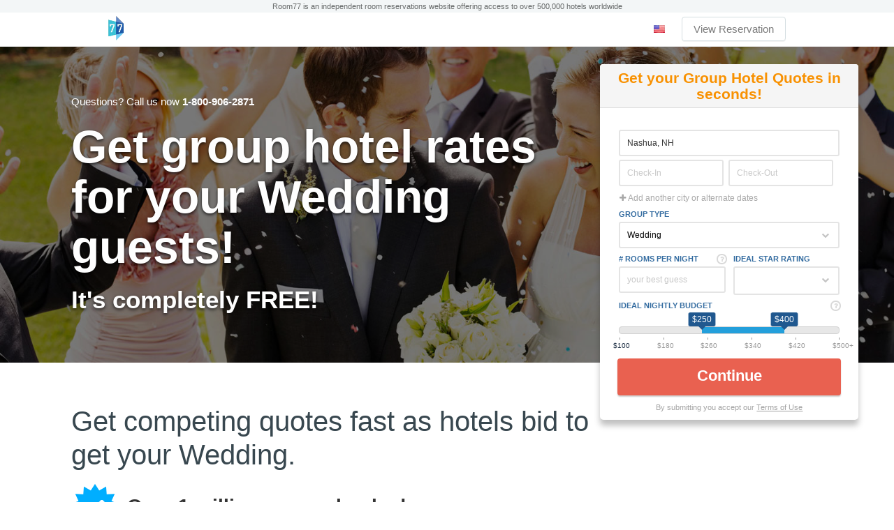

--- FILE ---
content_type: text/html;charset=UTF-8
request_url: https://secure2.room77.com/Group-Rate/?City=Nashua,+NH&GroupType=150
body_size: 42240
content:

    <!DOCTYPE HTML>
    <html lang="en">
    <head>
        
<title>Nashua, NH Group Hotels - Discount Group Travel Hotel Rates + Reservations for R7-PPC</title>
<meta http-equiv="content-type" content="text/html; charset=utf-8">
<meta name="Description" content="Group travel deals and discount group rates for Nashua, NH group hotels. Nashua, NH group Hotels bid for your Nashua, NH group hotel reservations. A group service of R7-PPC.">

<link href='//cdn.hotelplanner.com/Common/CSS/_Shared.css?v=1.0.1' type='text/css' rel='stylesheet'>
<link href='//cdn.hotelplanner.com/Common/CSS/_Themes.css?v=20211108093524' type='text/css' rel='stylesheet'>


    <link rel="shortcut icon" href="//cdn.hotelplanner.com/common/images/site/6240/favicon-76x76.png">

<meta property="og:title"                content="Nashua, NH Group Hotels - Discount Group Travel Hotel Rates + Reservations for R7-PPC" />
<meta property="og:description"    content="Group travel deals and discount group rates for Nashua, NH group hotels. Nashua, NH group Hotels bid for your Nashua, NH group hotel reservations. A group service of R7-PPC." />
<meta property="og:type" content="website" />
<meta property="og:image"              content="https://cdn.hotelplanner.com/common/images/site/6240/logo-header-small.png" />
<meta property="og:url"    content="https&#x3a;&#x2f;&#x2f;secure2.room77.com&#x2f;Group-Rate&#x2f;&#x3f;City&#x3d;Nashua,&#x2b;NH&amp;GroupType&#x3d;150" />

        <link href="//cdn.hotelplanner.com/common/css/site/6240/custom.css?v=1746147925585" type="text/css" rel="stylesheet">
    <meta name="robots" CONTENT="index,follow"><meta name="robots" content="ALL"><link rel="canonical" href="https://www.hotelplanner.com/Group-Rate/" /> 
    <meta name="viewport" content="width=device-width, initial-scale=1.0" />

	<!-- Global site tag (gtag.js) - Google Analytics -->
	<script async src="https://www.googletagmanager.com/gtag/js?id=G-CWC2N9VH5D"></script>
	<script nonce="UQ/ze752ZP0nNNmcOyvFcgxUfB1GThKLl4jaDibUKaQ=">
	  window.dataLayer = window.dataLayer || [];
	  function gtag(){dataLayer.push(arguments);}
	  gtag('js', new Date());
	
	  gtag('config', 'G-CWC2N9VH5D');
	</script>

    <script src="//cdn.hotelplanner.com/Common/Javascript/js-cookie/js.cookie.min.js?v=20230918024143"></script>
    <script nonce="UQ/ze752ZP0nNNmcOyvFcgxUfB1GThKLl4jaDibUKaQ=" type="text/javascript">
        var _webTracking = Cookies.get('webTracking') || '{}';
        try {
            _webTracking = JSON.parse(_webTracking);
        } catch (e) {
            _webTracking = {};
        }
        var _hpLq=_hpLq||[];
        var _hpLp=_hpLp||{
            pageId:1,
            siteId:'6240',
            sourceCode:'R7-PPC',
            locale:'en_US',
            server:'6460',
            
            siteVersion:'A',
            sessionId: 'LEXYLPROD_V1_0_15_268395026_27893041a507cffc-4B2BD25C-0E7E-301B-8E76CC891CA2524D',
            loadTime:(new Date().getTime())
        };
        if (_webTracking.isNew || false) {
            if (_webTracking.webId || false) {
                _hpLp.isNew = true;
                _hpLp.webId = _webTracking.webId;
            }
            if (_webTracking.requestId || false) {
                _hpLp.requestId = _webTracking.requestId;
            }
        }
        var _hpLh = 'logging.hotelplanner.com';
    </script>
    <script nonce="UQ/ze752ZP0nNNmcOyvFcgxUfB1GThKLl4jaDibUKaQ="  >function swapDisplay(idLayer){cLayer=bVer.dom?document.getElementById(idLayer).style:bVer.ie4?document.all[idLayer].style:bVer.ns4?idParent?document[idParent].document[idLayer]:document[idLayer]:0;if (cLayer.display == 'none') {cLayer.display='block';} else {cLayer.display='none';}}function show(idLayer){cLayer=bVer.dom?document.getElementById(idLayer).style:bVer.ie4?document.all[idLayer].style:bVer.ns4?idParent?document[idParent].document[idLayer]:document[idLayer]:0;cLayer.display='block'}function hide(idLayer){cLayer=bVer.dom?document.getElementById(idLayer).style:bVer.ie4?document.all[idLayer].style:bVer.ns4?idParent?document[idParent].document[idLayer]:document[idLayer]:0;cLayer.display='none'}function chkBrowser(){this.ver=navigator.appVersion;this.dom=document.getElementById?1:0;this.ie5=(this.ver.indexOf("MSIE 5")>-1&&this.dom)?1:0;this.ie4=(document.all&&!this.dom)?1:0;this.ns5=(this.dom&&parseInt(this.ver)>=5)?1:0;this.ns4=(document.layers&&!this.dom)?1:0;this.bVer=(this.ie5||this.ie4||this.ns4||this.ns5);return this}bVer=new chkBrowser();ns4=(document.layers)?true:false;ie4=(document.all)?true:false;bVerOK=((document.all)?true:false);function change(id,newClass){identity=document.getElementById(id);identity.className=newClass;}function setIdProperty(id,property,value){var styleObject=document.getElementById(id);if(styleObject!=null){styleObject=styleObject.style;styleObject[property]=value}}function switchDisplay(thisId,value){if(document.layers){document.layers[thisId].display=value}else if(document.getElementById){setIdProperty(thisId,"display",value)}else{document.all[thisId].style.display=value}}function checkScreen(){try{var screenHttp;if(window.XMLHttpRequest){screenHttp=new XMLHttpRequest()}else if(window.ActiveXObject){screenHttp=new ActiveXObject("Microsoft.XMLHTTP")}else{return}if(typeof('screen.width')!="undefined"){screenHttp.open("GET","/RecordScreen.htm?ScreenWidth="+screen.width+"&ScreenHeight="+screen.height,true);screenHttp.send(null)}}catch(err){}}function currencyModal(){"undefined"==typeof jQuery?document.location="/?crymodal":(0===$("#currency-content").length&&$("body").prepend('<div id="currency-content"></div>'),$("#country-content").hide(),$("#currency-content").fadeToggle(100,"swing"),$("#currency-content:empty").length&&$.get("/Currencies.htm",function(n){$("#currency-content").html(n)}))}function countryModal(){"undefined"==typeof jQuery?document.location="/?ctymodal":(0===$("#country-content").length&&$("body").prepend('<div id="country-content"></div>'),$("#currency-content").hide(),$("#country-content").fadeToggle(100,"swing"),$("#country-content:empty").length&&$.get("/Countries.htm",function(n){$("#country-content").html(n)}))}</script> <script src="//cdn.hotelplanner.com/Common/Javascript/jquery/3.6.0/jquery-migrate-combined.min.js?v=20240625094587" type="text/javascript"></script> <link id="FontAwesomeCss" href="//maxcdn.bootstrapcdn.com/font-awesome/4.7.0/css/font-awesome.min.css" rel="stylesheet"> <style nonce="UQ/ze752ZP0nNNmcOyvFcgxUfB1GThKLl4jaDibUKaQ="  >body#pg_RequestSmart{font-family:"Helvetica Neue",Helvetica,arial,sans-serif;font-size:13px;color:#333;background-color:#fff;margin:0}body#pg_RequestSmart #ContentTable{font-family:"Helvetica Neue",Helvetica,arial,sans-serif}#MainTable,#ContentTable,.MobileSite #MainTable,.MobileSite #ContentTable{width:100%;margin:0;max-width:100%;padding:0;font-family:"Helvetica Neue",Helvetica,arial,sans-serif;line-height:1.2}.site4 header{border-bottom:0}.container_smart h1,.container_smart h2,.container_smart h3,.container_smart h4{font-family:"Helvetica Neue",Helvetica,arial,sans-serif;color:inherit;margin:0}section{padding:60px 0;line-height:normal}header{position:relative;z-index:901}.clear{float:none;clear:both}strong{font-weight:700}.container_smart{width:100%;max-width:1600px;padding:0 400px 0 8%;-webkit-box-sizing:border-box;-moz-box-sizing:border-box;box-sizing:border-box}.form-left .container_smart{padding:0 8% 0 430px}.inner-padding{-webkit-box-sizing:border-box;-moz-box-sizing:border-box;box-sizing:border-box}.gradient{color:#fff;padding:45px 0;display:block;position:relative;background:rgba(0,0,0,0.42)}#opacity-bg{display:none;height:1500px;width:100%;z-index:1;background-color:rgba(0,0,0,0.5);position:absolute;left:0;top:0}.Rooms-Notes{display:none;padding:5px 10px;background-color:#FFF5E4;margin-top:5px;color:#346CA0}.Rooms-Notes a:link,.Rooms-Notes a:visited{color:#239FDB;text-decoration:none}.Rooms-Notes a:hover{text-decoration:underline}div.data-hint{display:block;position:absolute;z-index:999;right:-20px;bottom:20px;z-index:9999;height:auto;color:#fff;font-size:15px;text-align:left;padding:15px;width:200px;font-family:helvetica neue,arial,sans-serif;line-height:1.2;text-align:left;font-weight:400;-webkit-border-radius:5px;-moz-border-radius:5px;border-radius:5px;-webkit-box-shadow:-3px 3px 3px rgba(0,0,0,0.15);-moz-box-shadow:-3px 3px 3px rgba(0,0,0,0.15);box-shadow:-3px 3px 3px rgba(0,0,0,0.15);background-color:#2e4153;-webkit-animation:fade-up-custom .4s ease;-moz-animation:fade-up-custom .4s ease;-o-animation:fade-up-custom .4s ease;animation:fade-up-custom .4s ease}div.data-hint-below{display:block;position:absolute;z-index:999;right:-20px;top:20px;z-index:9999;height:auto;color:#fff;font-size:15px;text-align:left;padding:15px;width:200px;font-family:helvetica neue,arial,sans-serif;line-height:1.2;text-align:left;font-weight:400;-webkit-border-radius:5px;-moz-border-radius:5px;border-radius:5px;-webkit-box-shadow:-3px 3px 3px rgba(0,0,0,0.15);-moz-box-shadow:-3px 3px 3px rgba(0,0,0,0.15);box-shadow:-3px 3px 3px rgba(0,0,0,0.15);background-color:#2e4153;-webkit-animation:fade-down-custom .4s ease;-moz-animation:fade-down-custom .4s ease;-o-animation:fade-down-custom .4s ease;animation:fade-down-custom .4s ease}[data-hint-below]:after{max-width:300px;z-index:9999999;display:block;white-space:normal;width:240px;font-family:verdana;text-align:left;font-size:10px}div.data-hint-below:after{height:20px;width:20px;position:absolute;top:-5px;right:20px;z-index:9999999;width:0;height:0;border-left:5px solid transparent;border-right:5px solid transparent;border-bottom:5px solid #2e4153;z-index:9999999;content:""}@-webkit-keyframes fade-down-custom{0%{top:10px;-moz-opacity:0;-khtml-opacity:0;opacity:0}100%{top:20px;-moz-opacity:1;-khtml-opacity:1;opacity:1}}@-moz-keyframes fade-down-custom{0%{top:10px;-moz-opacity:0;-khtml-opacity:0;opacity:0}100%{top:20px;-moz-opacity:1;-khtml-opacity:1;opacity:1}}@-o-keyframes fade-down-custom{0%{top:10px;-moz-opacity:0;-khtml-opacity:0;opacity:0}100%{top:20px;-moz-opacity:1;-khtml-opacity:1;opacity:1}}@keyframes fade-down-custom{0%{top:10px;-moz-opacity:0;-khtml-opacity:0;opacity:0}100%{top:20px;-moz-opacity:1;-khtml-opacity:1;opacity:1}}@-webkit-keyframes fade-up-custom{0%{bottom:10px;-moz-opacity:0;-khtml-opacity:0;opacity:0}100%{bottom:20px;-moz-opacity:1;-khtml-opacity:1;opacity:1}}@-moz-keyframes fade-up-custom{0%{bottom:10px;-moz-opacity:0;-khtml-opacity:0;opacity:0}100%{bottom:20px;-moz-opacity:1;-khtml-opacity:1;opacity:1}}@-o-keyframes fade-up-custom{0%{bottom:10px;-moz-opacity:0;-khtml-opacity:0;opacity:0}100%{bottom:20px;-moz-opacity:1;-khtml-opacity:1;opacity:1}}@keyframes fade-up-custom{0%{bottom:10px;-moz-opacity:0;-khtml-opacity:0;opacity:0}100%{bottom:20px;-moz-opacity:1;-khtml-opacity:1;opacity:1}}div.data-hint:after{height:20px;width:20px;position:absolute;bottom:-5px;right:20px;z-index:9999999;width:0;height:0;border-left:5px solid transparent;border-right:5px solid transparent;border-top:5px solid #2e4153;z-index:9999999;content:""}#smart-form-wrapper{position:relative}#Form-Wrapper{position:absolute;top:0;right:0;z-index:900;width:370px;padding:25px;-webkit-transition:top .8s ease;-moz-transition:top .8s ease;-o-transition:top .8s ease;transition:top .8s ease}.form-left #Form-Wrapper{left:0;right:auto}#Form-Wrapper #form-header,#Form-Wrapper form,small#disclaimer{padding:0 25px 5px}#Form{position:relative;background-color:#fff;width:100%;padding:0;min-height:385px;font-size:14px;-webkit-border-radius:5px;-moz-border-radius:5px;border-radius:5px;-webkit-box-shadow:0 8px 8px rgba(0,0,0,0.25);-moz-box-shadow:0 8px 8px rgba(0,0,0,0.25);box-shadow:0 8px 8px rgba(0,0,0,0.25)}.form-left #Form{left:30px;right:auto}#Form #form-header{padding-top:8px;padding-bottom:8px;background-color:#f5f5f5}#form-header{background-color:#fafafa;padding-top:5px;padding-bottom:10px;text-align:center;border-bottom:1px solid rgba(0,0,0,0.1);-webkit-border-top-left-radius:4px;-webkit-border-top-right-radius:4px;-moz-border-radius-topleft:4px;-moz-border-radius-topright:4px;border-top-left-radius:4px;border-top-right-radius:4px}#Form-Wrapper form{display:block;padding-top:15px;padding-bottom:11px;background-color:transparent}#step-2,#step-3{display:none}#step-2{padding-top:145px;padding-bottom:5px}section#Slide-1{background-repeat:no-repeat;background-position:left center;background-color:#000;background-size:cover;z-index:900}section#Slide-2{background-repeat:no-repeat;background-position:center center;background-size:cover}.container_smart h1{color:#fff;font-weight:700;font-size:50px;line-height:1.1;text-shadow:0 2px 4px rgba(0,0,0,0.75)}.intl .container_smart h1{font-size:40px}#frmCalculator label,#frmCalculator input{display:inline-block}.group-form{position:relative;margin-bottom:10px;padding:2px;-webkit-box-sizing:border-box;-moz-box-sizing:border-box;box-sizing:border-box}#Form-Wrapper label{font-weight:700;font-size:11px;color:#346ca0;text-transform:uppercase;display:block;margin:0;font-family:"Helvetica Neue",Helvetica,arial,sans-serif}#Form-Wrapper label i.fa-question{text-transform:none}.fa-question{position:fixed;right:0;top:-1px;color:#d9d9d9;border:2px solid #d9d9d9;font-size:10px;width:11px;height:11px;vertical-align:middle;text-align:center;-webkit-border-radius:100%;-moz-border-radius:100%;border-radius:100%;cursor:pointer}.custom-select,.star-rating{padding:0;margin:0;overflow:hidden;background-color:#fff}.custom-select:after,.star-rating:after{font-family:FontAwesome;font-size:11px;display:inline-block!important;content:'\f078';margin-right:4px;top:12px;right:9px;position:absolute;color:#c4c4c4;-webkit-transform:scale(1);transition:all .2s ease-in-out}ul.star-rating:after{content:''}.custom-select{position:relative}.custom-select select{width:100%;border:none;box-shadow:none;position:relative;z-index:2;background-color:transparent;background:none;-webkit-appearance:none;-moz-appearance:none;appearance:none}input[type="text"],input[type="number"],input[type="password"],input[type="tel"],.custom-select,textarea{font-family:"Helvetica Neue",Helvetica,arial,sans-serif;border:2px solid #e4e4e4;color:#333;font-size:13px;padding:10px 12px;width:100%;-webkit-box-sizing:border-box;-moz-box-sizing:border-box;box-sizing:border-box;display:block;margin-top:5px;-webkit-border-radius:3px;-moz-border-radius:3px;border-radius:3px;-webkit-appearance:none;-webkit-user-select:text;-webkit-box-shadow:none;-moz-box-shadow:none;box-shadow:none}.custom-select{padding:0}.custom-select select{font-size:13px;padding:13px 12px;cursor:pointer}select:-moz-focusring{color:transparent;text-shadow:0 0 0 #000}#Form input[type="text"]:focus,#Form input[type="number"]:focus,#Form input[type="tel"]:focus,#Form input[type="password"]:focus,#Form .custom-select:focus{outline:0;border:2px solid #cfcfcf}button.light{color:#A8A8A8;padding:0;border:1px solid transparent;background-color:#fff;-webkit-border-radius:3px;-moz-border-radius:3px;border-radius:3px;font-size:12px;cursor:pointer}button.light:hover{text-decoration:underline;color:#169adc}input[type="text"].dates{width:49%;float:left}input[type="text"].dates.last{margin-left:2%}button.Submit,a.Submit{padding:12px 15px 15px;color:#fff;font-size:22px;display:block;text-align:center;border:2px solid #AA4A0D;width:100%;font-weight:700;cursor:pointer;margin-top:5px;background-image:url(//cdn.hotelplanner.com/Common/Images/Request/highlight.png);background-repeat:no-repeat;background-position:-200px center;background-color:#ff7a00;-webkit-border-radius:4px;-moz-border-radius:4px;border-radius:4px;-webkit-transition:all .8s ease;-moz-transition:all .8s ease;-o-transition:all .8s ease;transition:all .8s ease;-webkit-box-shadow:0 10px 20px rgba(25,76,120,0.42);-moz-box-shadow:0 2px 2px rgba(0,0,0,0.2);box-shadow:0 2px 2px rgba(0,0,0,0.2);-webkit-box-sizing:border-box;-moz-box-sizing:border-box;box-sizing:border-box}button.Submit:hover,a.Submit:hover{background-position:300px center;background-color:#ff6000;-webkit-transition:all .8s cubic-bezier(.66,.17,.46,.88);-moz-transition:all .8s cubic-bezier(.66,.17,.46,.88);-o-transition:all .8s cubic-bezier(.66,.17,.46,.88);transition:all .8s cubic-bezier(.66,.17,.46,.88);text-decoration:none}button.Submit i.fa-spinner,a.Submit i.fa-spinner{margin-left:25px;display:inline-block}button.Submit i.fa-arrow-right,a.Submit i.fa-arrow-right{-moz-opacity:0;-khtml-opacity:0;opacity:0;margin-left:-25px;display:inline-block;-webkit-transition:all .4s cubic-bezier(.66,.17,.46,.88);-moz-transition:all .4s cubic-bezier(.66,.17,.46,.88);-o-transition:all .4s cubic-bezier(.66,.17,.46,.88);transition:all .4s cubic-bezier(.66,.17,.46,.88)}button.Submit:hover i.fa-arrow-right,a.Submit:hover i.fa-arrow-right{margin-left:25px;-moz-opacity:1;-khtml-opacity:1;opacity:1}body .fa-pulsate{display:inline-block;-moz-animation:pulsate 2s infinite linear;-o-animation:pulsate 2s infinite linear;-webkit-animation:pulsate 2s infinite linear;animation:pulsate 2s infinite linear}@-webkit-keyframes pulsate{0%{opacity:1}50%{opacity:0}100%{opacity:1}}@-moz-keyframes pulsate{0%{opacity:1}50%{opacity:0}100%{opacity:1}}@-o-keyframes pulsate{0%{opacity:1}50%{opacity:0}100%{opacity:1}}@-ms-keyframes pulsate{0%{opacity:1}50%{opacity:0}100%{opacity:1}}@keyframes pulsate{0%{opacity:1}50%{opacity:0}100%{opacity:1}}small#disclaimer{color:#A4A4A4;text-align:center;padding:10px 0 0;font-size:11px;width:100%;display:inline-block;margin:0 auto}small#disclaimer a:link,small#travel-terms a:link
small#disclaimer a:visited,small#travel-terms a:visited{text-decoration:underline;color:#A4A4A4}small#disclaimer a:hover,small#travel-terms a:hover{text-decoration:none}#logo-box{display:block;background-image:url(//cdn.hotelplanner.com/Common/Images/Request/hotelplanner.png);background-repeat:no-repeat;background-position:center;height:10px;margin-bottom:10px;width:100%}.title-1{color:#f89101;font-weight:700;display:block}.title-2{color:#3265b0;font-size:18px;margin-top:2px;display:block}::-webkit-input-placeholder{color:#c8c8c8}:-moz-placeholder{color:#c8c8c8}::-moz-placeholder{color:#c8c8c8}:-ms-input-placeholder{color:#c8c8c8}.error{background-color:#FFF9BA}.group-form .input-helper-text{color:gray;font-size:12px}textarea{resize:vertical}#Success{display:none;font-size:35px;color:#62C567;text-align:center;position:absolute;top:0;left:0;line-height:0;overflow:hidden;width:100%;background-color:#fff;z-index:10;padding:20px;-webkit-box-sizing:border-box;-moz-box-sizing:border-box;box-sizing:border-box}#Success i{color:#fff;background-color:#62C567;padding:0;font-size:0;line-height:1;-webkit-border-radius:50%;-moz-border-radius:50%;border-radius:50%;-moz-opacity:0;-khtml-opacity:0;opacity:0;-webkit-transition:all .8s ease;-moz-transition:all .8s ease;-o-transition:all .8s ease;transition:all .8s ease}#Success i.scale-up{display:inline-block;padding:20px;font-size:35px;margin-bottom:15px;-moz-opacity:1;-khtml-opacity:1;opacity:1}#Success span{display:block;line-height:1}#Success p{font-size:15px;line-height:18px;color:#A1A1A1;margin:0 auto;max-width:250px;margin-top:12px}.de #Success p{font-size:14px;max-width:100%}#Success.active{-moz-opacity:1;-khtml-opacity:1;opacity:1}#step2{display:block;max-height:0;-moz-opacity:0;-khtml-opacity:0;opacity:0;-webkit-transition:max-height 6s cubic-bezier(.18,.62,.24,.9),opacity 1s ease 1.5s;-moz-transition:max-height 6s cubic-bezier(.18,.62,.24,.9),opacity 1s ease 1.5s;-o-transition:max-height 6s cubic-bezier(.18,.62,.24,.9),opacity 1s ease 1.5s;transition:max-height 6s cubic-bezier(.18,.62,.24,.9),opacity 1s ease 1.5s}#step2 form{padding-bottom:20px}#step-3 i.fa-check{font-size:85px;color:#62C567;display:block;width:100%;text-align:center}#step-3 h2{color:#62C567;font-size:30px;margin-bottom:22px}#step-3{padding:0 20px 20px;text-align:center}span#passContainer{display:block;font-size:22px;margin-bottom:8px;text-align:center;border:1px solid #C5A462;background-color:#FFF7DC;color:#4E4E4E;font-weight:700;-webkit-border-radius:3px;-moz-border-radius:3px;border-radius:3px;padding:10px 15px 13px;margin-top:15px}a#changePass{font-size:12px}a#goToRequest{border:0;padding:13px 20px 15px;color:#fff;font-size:18px;font-weight:700;width:100%;text-align:center;background-color:#f47e09;border:2px solid #AA4A0D;margin-top:30px;cursor:pointer;-webkit-border-radius:3px;-moz-border-radius:3px;border-radius:3px}a#goToRequest:hover{background-color:#e66619}#pw-description{display:block;font-size:13px;text-align:center;margin-bottom:20px;color:#7E8890}#meeting-banquet{margin:0}#optin-container label,#meeting-banquet label,#travel-agent label{cursor:pointer}#optin-container label{font-size:9px;font-weight:400}#loader{display:inline-block;width:100%;text-align:center;margin:0 auto;margin-top:75px;color:#e4e4e4;font-size:40px}.pulse{transform:scale(1);animation:pulse 1.5s infinite ease-in-out;-moz-animation:pulse 1.5s infinite ease-in-out;-o-animation:pulse 1.5s infinite ease-in-out;-webkit-animation:pulse 1.5s infinite ease-in-out}@-webkit-keyframes pulse{0%{-moz-opacity:1;-khtml-opacity:1;opacity:1}50%{-moz-opacity:0;-khtml-opacity:0;opacity:0}100%{-moz-opacity:1;-khtml-opacity:1;opacity:1}}@-moz-keyframes pulse{0%{-moz-opacity:1;-khtml-opacity:1;opacity:1}50%{-moz-opacity:0;-khtml-opacity:0;opacity:0}100%{-moz-opacity:1;-khtml-opacity:1;opacity:1}}@-o-keyframes pulse{0%{-moz-opacity:1;-khtml-opacity:1;opacity:1}50%{-moz-opacity:0;-khtml-opacity:0;opacity:0}100%{-moz-opacity:1;-khtml-opacity:1;opacity:1}}@-ms-keyframes pulse{0%{-moz-opacity:1;-khtml-opacity:1;opacity:1}50%{-moz-opacity:0;-khtml-opacity:0;opacity:0}100%{-moz-opacity:1;-khtml-opacity:1;opacity:1}}@keyframes pulse{0%{-moz-opacity:1;-khtml-opacity:1;opacity:1}50%{-moz-opacity:0;-khtml-opacity:0;opacity:0}100%{-moz-opacity:1;-khtml-opacity:1;opacity:1}}section#Slide-2 a:link,section#Slide-2 a:visited{color:#fff;color:#FF9000;text-decoration:none;white-space:nowrap}section#Slide-2 a:hover{color:#FFA836}#phone-chat,#privacy,#checkmark{display:block}#phone-chat{font-size:15px;-webkit-border-radius:5px;-moz-border-radius:5px;border-radius:5px}#phone-chat span,#phone-chat a:link,#phone-chat a:visited{color:#fff;font-weight:700;white-space:nowrap}#privacy{max-width:420px;margin-bottom:15px;font-size:13px}.GroupRatesIntro{font-size:15px}#privacy a{display:inline-block}#checkmark{font-size:28px;font-weight:700;background-image:url(//cdn.hotelplanner.com/Common/Images/Request/checkmark.png);background-position:center left;background-repeat:no-repeat;line-height:1.1;padding:20px 0;padding-left:80px;margin-bottom:35px}.testimonial-wrapper{padding:8px 20px;position:relative;margin-bottom:10px;min-height:100px;-webkit-transition:all .4s cubic-bezier(.66,.17,.46,.88);-moz-transition:all .4s cubic-bezier(.66,.17,.46,.88);-o-transition:all .4s cubic-bezier(.66,.17,.46,.88);transition:all .4s cubic-bezier(.66,.17,.46,.88)}.thumbnail{overflow:hidden;position:absolute;width:50px;height:50px;top:0;left:0;z-index:1;background-image:url(//cdn.hotelplanner.com/Common/Images/Request/thumb.jpg);-webkit-border-radius:100%;-moz-border-radius:100%;border-radius:100%;background-repeat:none;background-position:center center;background-size:contain}.testimonial{padding-top:5px}.testimonial span{display:block;font-size:18px;font-weight:700}.testimonial p{margin-top:8px;font-size:15px;line-height:20px}section#Slide-3{background-repeat:no-repeat;background-position:center;overflow:hidden}.step{margin-bottom:20px;-webkit-box-sizing:border-box;-moz-box-sizing:border-box;box-sizing:border-box}.step .title{display:block;font-size:28px;font-weight:700}.step p{font-size:15px;margin-top:8px}#Scroll-to-Top{text-align:center;display:none;padding:8px 20px;color:#fff;background-color:#ffa200;background-color:rgba(255,162,0,0.97);position:fixed;top:-200px;left:50%;width:300px;margin-left:-150px;-webkit-border-radius:4px;-moz-border-radius:4px;border-radius:4px;cursor:pointer;font-size:18px;z-index:888;-webkit-box-sizing:border-box;-moz-box-sizing:border-box;box-sizing:border-box;-webkit-transition:all .4s ease;-moz-transition:all .4s ease;-o-transition:all .4s ease;transition:all .4s ease;padding-bottom:18px;text-decoration:none;font-weight:700;text-transform:uppercase}#Scroll-to-Top i{display:block;color:#fff;font-size:20px;margin-bottom:8px}#Scroll-to-Top:hover{background-color:rgba(8,48,87,1)}#Scroll-to-Top.show{top:15px}section#Slide-4{overflow:hidden}#loading{display:none;width:100%;position:absolute;left:0;bottom:0;padding:50px 0;text-align:center;color:#E4E4E4;font-size:40px}#loading.vertical-middle{bottom:50%;padding:0}button#Submit{padding:15px;color:#fff;font-size:22px;margin-top:5px}.pop-up-wrapper{height:100%;width:100%;position:fixed;left:0;right:0;top:0;bottom:0;z-index:901;background-color:rgba(0,0,0,0.55);display:none}.pop-up{position:absolute;top:25%;right:0;bottom:auto;left:0;margin:auto;z-index:11;width:95%;max-width:500px;overflow:hidden}.pop-header{color:#fff;background-color:#2f72c1;padding:10px 15px;position:relative;-webkit-border-top-left-radius:4px;-webkit-border-top-right-radius:4px;-moz-border-radius-topleft:4px;-moz-border-radius-topright:4px;border-top-left-radius:4px;border-top-right-radius:4px}.pop-up a.pop-close{font-size:18px;color:#fff;display:inline-block;cursor:pointer;padding:0;position:absolute;top:4px;right:10px;opacity:.7}.pop-up a.pop-close:hover{opacity:1}.pop-text{padding:12px 15px;background-color:#fff;border-bottom-right-radius:4px;border-bottom-left-radius:4px;-webkit-border-bottom-right-radius:4px;-webkit-border-bottom-left-radius:4px;-moz-border-radius-bottomright:4px;-moz-border-radius-bottomleft:4px}.pop-up p{margin-top:0;margin-bottom:8px}ul#autosuggest-hotels{list-style:none;display:box;border:1px solid #799bd2;list-style:none;margin:0;padding:0;z-index:9999;background-color:#fff;max-height:400px;overflow:auto}ul#autosuggest-hotels li{display:block;padding:3px 6px;font-size:12px}ul#autosuggest-hotels li:hover{background-color:#1e90ff;color:#fff;cursor:pointer}span.citystate{color:silver}#passInfoBox{font-size:13px;background-color:#f0f7f9;border:1px solid #c9d5e1;color:#596784;width:85%;padding:10px 12px;margin:0 auto}#passForm{display:inline-block;margin:0;padding:0}#passForm label{display:none;float:left}#passForm button{float:left;display:inline-block;margin-left:4px}#passForm input{float:left;display:inline-block;height:30px;padding:0;margin:0}#passContainer{font-size:30px}.passWidget{text-align:center;margin-bottom:15px}div.spinner{position:fixed;top:50%;left:50%;margin-left:-50px;margin-top:-50px;text-align:center;z-index:9999;overflow:auto;display:none;color:#fff;font-weight:400;background-color:rgba(0,0,0,0.4);padding:22px 10px 12px;-webkit-border-radius:15px;-moz-border-radius:16px;border-radius:15px;border:0 solid #fff;border-color:rgba(255,255,255,0.9)}div.spinner span.label{display:block;font-size:9px;font-weight:700;text-transform:uppercase;margin-top:4px;padding:6px}.RequestThankYou{max-width:800px;margin:0 auto}.ajax-content h1.PageHeader{display:none}.ajax-content a.view-req{width:100%;padding:12px}.FormError{max-width:800px}#rate-suggestion{font-family:Verdana,Geneva,sans-serif;font-size:11px;color:#333;margin-top:3px;border:1px solid #e88d16;-webkit-box-shadow:0 2px 0 0 rgba(242,241,239,1);-moz-box-shadow:0 2px 0 0 rgba(242,241,239,1);box-shadow:0 2px 0 0 rgba(242,241,239,1);-webkit-border-radius:4px;-moz-border-radius:4px;border-radius:4px;overflow:hidden}#rate-suggestion table{padding:0;border-collapse:collapse;width:100%;background-color:#fffdf9;font-size:12px}#rate-suggestion table td{padding:4px 6px}.suggestion-message{border:1px solid #e88d16;background-color:#fffdf9;padding:8px 15px;display:block;margin-top:10px;width:100%;-webkit-box-sizing:border-box;-moz-box-sizing:border-box;box-sizing:border-box;-webkit-border-radius:4px;-moz-border-radius:4px;border-radius:4px;font-weight:400}.suggestion-message img{border:0}#rate-suggestion .events-listings{padding:0;margin:0;max-height:50px;overflow-y:auto;font-weight:400}#rate-suggestion th,#rate-suggestion td{border:1px solid #e5e2da;border-top:0}#rate-suggestion tr.final>td{border-bottom:1px solid #e88d16}#rate-suggestion thead td{-webkit-border-top-left-radius:4px;-moz-border-radius-topleft:4px;border-top-left-radius:4px;overflow:hidden}#rate-suggestion .highlighted{background-color:#FFEFCF;border:1px solid #d5cba7;border-top:0;font-weight:700}#rate-suggestion .category{font-weight:700;color:#124f88}#rate-suggestion .title{font-weight:700;color:#f88f01;font-size:10px}#rate-suggestion .city{font-weight:700}#rate-suggestion .fa-exclamation-triangle,.suggestion-message .fa-exclamation-triangle{color:#fe950e;font-size:14px}#rate-suggestion .fa-check-circle,#rate-suggestion .isOK{color:green;font-size:14px;font-weight:700}#rate-suggestion table a:link,#rate-suggestion table a:active,#rate-suggestion table a:visited{color:#346ca0;text-decoration:none;font-weight:700}#rate-suggestion table a:hover{text-decoration:underline}#rate-suggestion td.last{border:0;font-weight:400}.nowrap{white-space:nowrap}.MobileSite #rate-suggestion,.MobileSite .suggestion-message{width:100%;max-width:100%;-webkit-overflow-scrolling:touch}input.datepicker{max-width:150px}.MobileSite input.datepicker{max-width:100%}table#CustomFields{width:100%}#entering-agent{background-color:#fae2e6;border:1px solid gray;margin-left:30px;float:right;display:inline-block}#entering-agent .name{color:#00F;font-weight:700}a#SpaceOnlyLink{display:none;padding:0 8px}.container_smart a.show:link,.container_smart a.show:active,.container_smart a.show:visited{color:#346ca0;margin:12px 0;display:block;text-decoration:underline}.container_smart a:hover{text-decoration:underline}.container_smart a,.container_smart a:visited{color:#1975A4}input#addReqButton{margin:0 auto}.space-footer{text-align:center}#error-summary,.warning{background-color:#F7F0BC}#error-summary{width:100%;margin:0 auto;max-width:780px;padding:10px;-webkit-box-sizing:border-box;-moz-box-sizing:border-box;box-sizing:border-box;position:relative;padding-left:30px;-webkit-border-radius:2px;-moz-border-radius:2px;border-radius:2px;margin-bottom:10px}#error-summary h5{font-weight:700;font-size:15px;color:#6F5532;margin:7px 0}#error-summary ul{list-style-position:inside;list-style:disc;padding-left:15px}#errorNotification,#spacePicker,a.addmorespace{display:none}#EventDetailsFrame{width:480px;margin-left:0}#EventDetailsPopup{overflow:hidden;height:0;position:fixed;top:0;left:0;width:100%;z-index:950;-webkit-transition:all .4s ease;-moz-transition:all .4s ease;-o-transition:all .4s ease;transition:all .4s ease}#EventDetailsPopup.active{height:100%;background-color:rgba(0,0,0,0.75);-webkit-border-radius:0;-moz-border-radius:0;border-radius:0}#EventDetailsPopup iframe{margin:0 auto;display:block;margin-top:200px}div#groupTypeRow{padding-bottom:0;margin-bottom:0}#selected_spaces{padding-top:10px}#frmRequest{font-size:11.5px}#frmRequest select#Currency{max-width:116px}#frmRequest label{font-weight:700;display:block;margin-bottom:3px;font-size:11px;color:#2d4a66}.en #frmRequest label{font-size:11.5px}#frmRequest label i{font-weight:400}#frmRequest select{border:0;cursor:pointer;-webkit-appearance:none;-moz-appearance:none;appearance:none;text-indent:.01px;-webkit-box-shadow:0 2px 0 0 rgba(0,0,0,0.05);-moz-box-shadow:0 2px 0 0 rgba(0,0,0,0.05);box-shadow:0 2px 0 0 rgba(0,0,0,0.05)}#frmRequest select::-ms-expand{display:none}img#MainImage{border:0;width:125px}select#MeetingDuration,select#MeetingTime{max-width:100px}#MeetingDay{width:94px}#RoomType{width:180px}input#sizeofroom{font-weight:700;width:90px}#frmCalculator .spacePicker #speech-bubble div.form-group #BoothLabel,#BoothLabel{display:none}select option.not-listed{color:red}.destTextDiv{display:none}#frmRequest input,#frmRequest select,#frmRequest textarea{font-family:helvetica neue,Arial,sans-serif;font-size:12px;background-color:#fff;display:block;-webkit-border-radius:2px;-moz-border-radius:2px;border-radius:2px;-webkit-box-sizing:border-box;-moz-box-sizing:border-box;box-sizing:border-box;border:1px solid #ccc;padding:10px;-webkit-border-radius:3px;-moz-border-radius:3px;border-radius:3px;width:100%;margin:0}#frmRequest select{background-image:url(//cdn.hotelplanner.com/Common/Images/Request/arr.png);background-repeat:no-repeat;background-position:center right;background-color:#fff}.MSIE8 #frmRequest select,.MSIE9 #frmRequest select{background-color:#fff}img.spaceicon{width:60px}.form-group{margin-bottom:12px;position:relative}button#submit{cursor:pointer;background:url([data-uri]Ã¢â‚¬Å¡Ãƒâ€žÃ‚Â¶EiIGhlaWdodD0iMSIgZmlsbD0idXJsKCNncmFkLXVjZ2ctZ2VuZXJhdGVkKSIgLz4KPC9zdmc+);background:-moz-linear-gradient(top,rgba(248,145,0,1) 0,rgba(248,111,0,1) 100%);background:-webkit-gradient(linear,left top,left bottom,color-stop(0%,rgba(248,145,0,1)),color-stop(100%,rgba(248,111,0,1)));background:-webkit-linear-gradient(top,rgba(248,145,0,1) 0,rgba(248,111,0,1) 100%);background:-o-linear-gradient(top,rgba(248,145,0,1) 0,rgba(248,111,0,1) 100%);background:-ms-linear-gradient(top,rgba(248,145,0,1) 0,rgba(248,111,0,1) 100%);background:linear-gradient(to bottom,rgba(248,145,0,1) 0,rgba(248,111,0,1) 100%);filter:progid: DXImageTransform.Microsoft.gradient(startColorstr='#f89100',endColorstr='#f86f00',GradientType=0);text-shadow:0 1px 3px rgba(197,101,22,1);font-weight:700;border:0;display:inline-block;font-size:18px;color:#fff;padding:15px 42px;-webkit-border-radius:4px;-moz-border-radius:4px;border-radius:4px;border-bottom:2px solid #a3651c}button#submit:hover{background:url([data-uri]);background:-moz-linear-gradient(top,rgba(248,129,1,1) 0,rgba(248,169,0,1) 100%);background:-webkit-gradient(linear,left top,left bottom,color-stop(0%,rgba(248,129,1,1)),color-stop(100%,rgba(248,169,0,1)));background:-webkit-linear-gradient(top,rgba(248,129,1,1) 0,rgba(248,169,0,1) 100%);background:-o-linear-gradient(top,rgba(248,129,1,1) 0,rgba(248,169,0,1) 100%);background:-ms-linear-gradient(top,rgba(248,129,1,1) 0,rgba(248,169,0,1) 100%);background:linear-gradient(to bottom,rgba(248,129,1,1) 0,rgba(248,169,0,1) 100%);filter:progid: DXImageTransform.Microsoft.gradient(startColorstr='#f88101',endColorstr='#f8a900',GradientType=0)}.clear{clear:both;line-height:0;width:100%;height:0}.form-header{padding:6px 20px;color:#346ca0;background-color:#f6f4ef;font-size:13px;font-weight:700}fieldset{margin-bottom:5px;border:0;padding-bottom:5px}fieldset#Submit{border:0;text-align:left}#frmRequest label#travel-agent{cursor:pointer;display:inline-block}fieldset#Itinerary label{margin-top:5px}.btn-group{width:100%;text-align:left;margin:0}.btn{text-align:left;position:relative;line-height:normal}.dropdown-menu{min-width:100%;font-size:12px}#maximum input{width:30%;float:left}#maximum select{width:68%;margin-left:2%;float:left}.select-maximum{width:65%;margin-left:5%}#email_error_message{display:none}fieldset#Contact-Information label{margin-top:5px}#disclaimer{color:#666;display:block;margin:0 0 25px}#disclaimer a,small#travel-terms a{color:#666;text-decoration:underline}#started-mobile{font-weight:700;display:none;font-size:20px;color:#333;padding:10px 0}a#phone:link,a#phone:visited,a#phone:hover{color:#00C348;text-decoration:none;-webkit-border-radius:100px;-moz-border-radius:100px;border-radius:100px;padding:2px 8px;margin:5px 0 12px;display:inline-block}a#phone:active{margin-top:6px;margin-bottom:11px}a#alternate-cities{font-size:11px}a.help:link,a.help:visited,a.help:active{font-size:11px;font-weight:400;margin-left:5px}.column{width:43%;padding:5px 15px;padding-left:0;float:left;-webkit-box-sizing:border-box;-moz-box-sizing:border-box;box-sizing:border-box}.content_hp{padding:10px 20px;-webkit-box-sizing:border-box;-moz-box-sizing:border-box;box-sizing:border-box}.destination{width:50%;max-width:400px}.dates{width:25%;max-width:150px}.dates input,.site4 input.datepicker{background-image:url(//cdn.hotelplanner.com/Common/Images/Request/dates_icon.png);background-repeat:no-repeat;background-position:center right;background-color:#fff!important}.dates{float:left;-webkit-box-sizing:border-box;-moz-box-sizing:border-box;box-sizing:border-box;padding-right:15px}.destination select{max-height:36px}#Contact-Information .column{width:50%;max-width:320px;padding-left:0;padding-bottom:0;padding-top:0}#PasswordBox.column{display:block}#PasswordBox .form-group{margin-bottom:0}#PasswordBox .note{background-color:#F5F5E5;padding:3px}#PasswordBox .note i{color:#346ca0}.note{display:block;padding:5px 0;padding-bottom:0}fieldset#Additional-Requests input[type="text"],fieldset#Additional-Requests textarea{width:65%}fieldset#Additional-Requests textarea{height:113px}.MSIE8 #frmRequest LABEL.yesno,label.yesno{display:inline-block!important;cursor:pointer;border:1px solid #bebebe;-webkit-border-radius:3px;-moz-border-radius:3px;border-radius:3px;-webkit-box-shadow:0 2px 0 0 rgba(0,0,0,0.05);-moz-box-shadow:0 2px 0 0 rgba(0,0,0,0.05);box-shadow:0 2px 0 0 rgba(0,0,0,0.05);padding:10px 12px;width:40px;text-align:center;font-size:12px;background-color:#fff;background:url([data-uri]);background:-moz-linear-gradient(top,rgba(255,255,255,1) 0%,rgba(242,242,242,1) 100%);background:-webkit-gradient(linear,left top,left bottom,color-stop(0%,rgba(255,255,255,1)),color-stop(100%,rgba(242,242,242,1)));background:-webkit-linear-gradient(top,rgba(255,255,255,1) 0%,rgba(242,242,242,1) 100%);background:-o-linear-gradient(top,rgba(255,255,255,1) 0%,rgba(242,242,242,1) 100%);background:-ms-linear-gradient(top,rgba(255,255,255,1) 0%,rgba(242,242,242,1) 100%);background:linear-gradient(to bottom,rgba(255,255,255,1) 0%,rgba(242,242,242,1) 100%);filter:progid: DXImageTransform.Microsoft.gradient(startColorstr='#fff',endColorstr='#f2f2f2',GradientType=0)}.yesno:hover{background-color:#fafafa;border:1px solid #999}#frmRequest #needSpaceRow input[type="radio"]{display:none}#frmRequest #needSpaceRow input[type="radio"]:checked ~ label{background-color:#326ab0;filter:progid: DXImageTransform.Microsoft.gradient(startColorstr='#326ab0',endColorstr='#326ab0',GradientType=0);border:1px solid #326ab0;color:#fff;-webkit-box-shadow:none;-moz-box-shadow:none;box-shadow:none}#frmCalculator .form-group{margin-bottom:5px}#frmCalculator .spacePicker{position:absolute;margin-right:10px;z-index:999999;max-width:670px}#frmCalculator .spacePicker #closeSpacePicker{display:inline-block;position:absolute;top:14px;right:14px;text-decoration:none;text-align:center;vertical-align:middle;margin:0;padding:0;font-size:12px;font-weight:700;width:20px;max-width:20px;line-height:20px;display:inline-block;cursor:pointer;border:1px solid #bebebe;-webkit-border-radius:3px;-moz-border-radius:3px;border-radius:3px;-webkit-box-shadow:0 2px 0 0 rgba(0,0,0,0.05);-moz-box-shadow:0 2px 0 0 rgba(0,0,0,0.05);box-shadow:0 2px 0 0 rgba(0,0,0,0.05);color:#999;background-color:#fff;background:url([data-uri]Ãƒâ€“EiIGhlaWdodD0iMSIgZmlsbD0idXJsKCNncmFkLXVjZ2ctZ2VuZXJhdGVkKSIgLz4KPC9zdmc+);background:-moz-linear-gradient(top,rgba(255,255,255,1) 0%,rgba(242,242,242,1) 100%);background:-webkit-gradient(linear,left top,left bottom,color-stop(0%,rgba(255,255,255,1)),color-stop(100%,rgba(242,242,242,1)));background:-webkit-linear-gradient(top,rgba(255,255,255,1) 0%,rgba(242,242,242,1) 100%);background:-o-linear-gradient(top,rgba(255,255,255,1) 0%,rgba(242,242,242,1) 100%);background:-ms-linear-gradient(top,rgba(255,255,255,1) 0%,rgba(242,242,242,1) 100%);background:linear-gradient(to bottom,rgba(255,255,255,1) 0%,rgba(242,242,242,1) 100%);filter:progid: DXImageTransform.Microsoft.gradient(startColorstr='#fff',endColorstr='#f2f2f2',GradientType=0)}#frmCalculator .spacePicker #closeSpacePicker:hover{color:#000;background-color:#fafafa;border:1px solid #999}#frmCalculator .spacePicker p{display:block;clear:both}#frmCalculator .spacepicker-popover-handle{position:relative;top:0;left:20px;display:block;content:'';border-color:rgba(0,0,0,0.25);border-style:solid;border:1px 0 0 1px solid rgba(0,0,0,0.25);height:16px;width:16px;background-color:#fff;margin:6px;transition:opacity .5s linear;-webkit-transform:rotate(45deg);-moz-transform:rotate(45deg);-ms-transform:rotate(45deg);-o-transform:rotate(45deg);transform:rotate(45deg);border-width:1px 0 0 1px;z-index:99999}#frmCalculator .spacePicker #speech-bubble{position:relative;display:block;background-color:#fff;-webkit-box-shadow:2px 2px 5px 0 rgba(50,50,50,0.75);-moz-box-shadow:2px 2px 5px 0 rgba(50,50,50,0.75);box-shadow:2px 2px 5px 0 rgba(50,50,50,0.75);-webkit-border-radius:10px;-moz-border-radius:10px;border-radius:10px;margin:0;margin-top:-14px;padding:10px 20px;border:1px solid rgba(0,0,0,0.2);min-width:240px;border:0;padding:15px;-webkit-border-radius:5px;-moz-border-radius:5px;border-radius:5px}#frmCalculator .spacePicker #speech-bubble ul#chklist{display:block;list-style:none;-webkit-column-count:4;-moz-column-count:4;column-count:4;margin:0;border:1px solid #eee;padding:10px 15px 10px 5px;border-radius:5px}#frmCalculator .spacePicker #speech-bubble ul#chklist li{display:flex;line-height:15px;white-space:nowrap}#frmCalculator .spacePicker #speech-bubble ul#chklist input{padding:0;margin:1px 2px 0 4px;display:inline-block;float:left}#frmCalculator .spacePicker #speech-bubble ul#chklist label{cursor:pointer;display:inline-block;float:left;vertical-align:middle;font-size:11px;white-space:nowrap}#frmCalculator #speech-bubble ul#chklist input[type="checkbox"]:checked ~ label{color:green}#frmCalculator .spacePicker #speech-bubble *{font-size:11px}#frmCalculator .spacePicker #speech-bubble h2{font-size:20px;color:#346ca0;margin-bottom:15px}#frmCalculator .spacePicker #speech-bubble div.table-container{display:table;width:100%;min-width:100%;margin-top:-10px;max-width:670px;min-width:645px}#frmCalculator .spacePicker #speech-bubble div.table-container div.left-column{display:table-cell;vertical-align:top;width:70%}#frmCalculator .spacePicker #speech-bubble div.table-container #right-column{display:table-cell;vertical-align:middle;text-align:center;width:30%;min-width:125px;margin:10px 20px;max-height:100px}#frmCalculator .spacePicker #speech-bubble div.table-container #right-column img{border:0 solid #efefef;padding:0;padding-left:10px;max-height:100px}#frmCalculator .spacePicker #speech-bubble div.table-container input{padding:6px 5px;min-height:24px;-webkit-border-radius:2px;-moz-border-radius:2px;border-radius:2px;-webkit-box-sizing:border-box;-moz-box-sizing:border-box;box-sizing:border-box}#frmCalculator .spacePicker #speech-bubble div.table-container input,#speech-bubble select{border:1px solid #aaa;-webkit-border-radius:2px;-moz-border-radius:2px;border-radius:2px}#frmCalculator .spacePicker #needSpace_buttonbar button{font-size:12px}#frmCalculator .spacePicker.spacepicker-popover-handle-above #speech-bubble{position:relative;margin-bottom:15px;margin-top:0}#frmCalculator .spacepicker-popover-handle-above div.spacepicker-popover-handle{left:20px;top:auto;bottom:0;transform:rotate(-135deg);position:absolute}#frmCalculator .spacePicker #imglayoutdesc{display:block;padding-top:2px;font-style:italic;color:#999}#frmCalculator .button{background-color:#326ab0;border:1px solid #326ab0;color:#fff;padding:10px 15px;text-align:center;margin-right:8px;font-size:12px;-webkit-appearance:none;-webkit-border-radius:3px;-moz-border-radius:3px;border-radius:3px;-webkit-box-shadow:0 2px 0 0 rgba(0,0,0,0.05);-moz-box-shadow:0 2px 0 0 rgba(0,0,0,0.05);box-shadow:0 2px 0 0 rgba(0,0,0,0.05)}#frmCalculator.mobileView{-webkit-box-sizing:border-box;-moz-box-sizing:border-box;box-sizing:border-box;background-color:rgba(0,0,0,0.5);z-index:9999;display:block;position:fixed;top:0;left:0;right:0;bottom:0;width:100%;height:100%;margin:0;padding:20px}#frmCalculator.mobileView .spacePicker #speech-bubble{-webkit-box-sizing:border-box;-moz-box-sizing:border-box;box-sizing:border-box;display:block;position:fixed;top:10px;left:10px;right:10px;padding:10px}#frmCalculator.mobileView *{font-size:12px;-webkit-box-sizing:border-box;-moz-box-sizing:border-box;box-sizing:border-box}#frmCalculator.mobileView #speech-bubble div.form-group label{min-width:auto;width:100%;max-width:90px;display:block;clear:none}#frmCalculator.mobileView #speech-bubble div.form-group{min-width:100%;width:100%;max-width:100%;height:auto;padding:2px}#frmCalculator.mobileView #speech-bubble div.form-group input,.mobilecal #speech-bubble div.form-group select{height:auto;padding:2px;font-size:11px}#frmCalculator.mobileView div.spacepicker-popover-handle{display:none}#frmCalculator.mobileView #speech-bubble ul#chklist{padding:4px;border:1px solid #efefef;display:block;max-height:150px;height:100%;overflow:auto}#frmCalculator.mobileView #speech-bubble ul#chklist label{height:100%;width:auto;min-width:auto;max-width:auto;display:inline-block}#frmCalculator.mobileView #speech-bubble ul#chklist li{width:100%;min-width:auto;max-width:100%}#olSpaces *{-webkit-box-sizing:border-box;-moz-box-sizing:border-box;box-sizing:border-box}#olSpaces{list-style:none;margin:0;display:block;width:100%;padding:0;clear:both}#olSpaces li{width:100%;max-width:329px;margin:0;padding:4px 0;display:block;background-color:#fff}#olSpaces li span.colwrapper{display:table;margin:0;padding:0;max-height:100px;width:100%;max-width:100%;min-width:100%}#olSpaces li div.spacecolumn{vertical-align:top;position:relative}#olSpaces li div.col1{width:90px;max-width:90px;display:table-cell;text-align:center;vertical-align:middle}#olSpaces li div.col2{display:table-cell;vertical-align:middle}#olSpaces li a.remove-space{display:inline-block;position:absolute;top:4px;right:0;text-decoration:none;text-align:center;vertical-align:middle;margin:0;padding:0;display:inline-block;line-height:11px;font-size:11px;float:right;color:#d9d9d9;border:2px solid #d9d9d9;width:15px;height:15px;vertical-align:middle;text-align:center;-webkit-border-radius:100%;-moz-border-radius:100%;border-radius:100%;cursor:pointer}#olSpaces li a.remove-space:hover{color:#169adc;border:2px solid #169adc}span.amenities{font-size:10px;color:#999;font-size:10px;color:#999}div#selected_spaces{margin-bottom:2em;display:none}#addDestination:hover{text-decoration:none}#errorNotification{color:#a94442;border:1px solid #ebccd1;background-color:#f2dede;border-radius:6px;padding:4px 16px}div.destinationRow{width:100%}#btnSubmit{font-size:22px;padding:15px 35px}#peakestimatelabel{position:absolute;left:100px;top:30px}#example-comments{background-color:#e8eef3;font-size:11px;padding:10px;width:37%;-webkit-border-radius:4px;-moz-border-radius:4px;border-radius:4px;position:absolute;left:66%;top:16px;-webkit-box-sizing:border-box;-moz-box-sizing:border-box;box-sizing:border-box}#Agency input[type="text"],#Agency textarea{width:65%}#iata input[type="text"]{width:20%;max-width:100px;display:inline-block}#iata.form-group{margin-bottom:0}#frmRequest input#rooms{max-width:90px}#frmRequest select#star-rating{max-width:100px}#maximum select{background-image:url(//cdn.hotelplanner.com/Common/Images/Request/arr.png);background-repeat:no-repeat;background-position:center right;background-color:#fff;color:#b4b4b4;border:1px solid #dedede;box-shadow:none;font-size:12px;max-width:210px}fieldset#Hotel-Requirements .content_hp{padding-bottom:0}fieldset#Hotel-Requirements .column{margin-right:12%}fieldset#Hotel-Requirements .column.last{margin-right:0}#Agency .content_hp{padding:0 20px}#AutoContact{display:none;margin-top:5px}#AutoContact label,#notify-by-email label{cursor:pointer}#notify-by-email input{display:none}#notify-by-email i.fa-check-square-o,#notify-by-email.activated i.fa-square-o{display:none}#notify-by-email.activated i.fa-check-square-o{display:inline-block}#AutoContact.activated{display:block}#Agency{margin-top:10px;position:relative;padding:8px 10px 0;-webkit-box-sizing:border-box;-moz-box-sizing:border-box;box-sizing:border-box}#TravelAgentCodeRow{display:none}#Agency.activated #TravelAgentCodeRow{display:block}#Agency #chkUserType,#AutoContact #chkAutoContactMe{display:none}#Agency #travel-agent i,#AutoContact label i,#notify-by-email i{font-size:14px}#Agency #travel-agent i.fa-check-square-o,#AutoContact i.fa-check-square-o{display:none}#Agency #travel-agent i.fa-square-o,#AutoContact i.fa-square-o{display:inline-block}#Agency.activated #travel-agent i.fa-check-square-o,#AutoContact.checked i.fa-check-square-o{display:inline-block}#Agency.activated #travel-agent i.fa-square-o,#AutoContact.checked i.fa-square-o{display:none}#frmRequest label#travel-agent{display:inline-block;padding:10px 45px 10px 30px;position:absolute;top:-30px;left:0}#Agency.activated label#travel-agent,#Agency.activated{background-color:#F2F2F2}#splitted-name{clear:left}#splitted-name .form-group{float:left;margin-right:15px;width:33.3333%;max-width:198px}#peakestimatelabel{position:absolute;top:22px;left:93px;width:180px;height:32px}#peakestimatelabel div{display:table-cell;height:32px;vertical-align:middle}#Contact-Information::-webkit-input-placeholder,.destinationRow::-webkit-input-placeholder{color:transparent}#Contact-Information::-moz-placeholder,.destinationRow::-moz-placeholder{color:transparent}#Contact-Information:-ms-input-placeholder,.destinationRow:-ms-input-placeholder{color:transparent}#Contact-Information input:-moz-placeholder,.destinationRow input:-moz-placeholder{color:transparent}@media(max-width:767px){.pop-up{position:absolute;top:5px;right:0;bottom:auto;left:0;margin:auto;z-index:25;width:95%;max-width:500px;overflow:hidden}td.hide-mobile{display:none}#rate-suggestion,.suggestion-message{width:100%;-webkit-overflow-scrolling:touch}#frmRequest input,#frmRequest select,#frmRequest textarea{max-width:350px}#started-mobile{padding:10px 0}fieldset{border:0;border-radius:0;padding:5px}.form-group{margin-bottom:5px}fieldset#Hotel-Requirements .column.last{margin-top:6px}.column,#Contact-Information .column,.destination{width:100%;max-width:none;padding:0}.dates{width:50%}#Contact-Intro span.bold{display:none}.city-instructions p,#Contact-Intro{margin:1px}#Contact-Intro{padding-bottom:4px}.column{padding:0}#example-comments{position:relative;top:auto;left:auto;margin-top:12px;width:100%}fieldset#Additional-Requests input[type="text"],fieldset#Additional-Requests textarea{width:100%}fieldset#Additional-Requests textarea{height:auto}#iata input[type="text"]{width:100%;display:block;margin-bottom:5px}#Agency input[type="text"],#Agency textarea{width:100%}#started-mobile{display:block}#Hotel-Requirements{margin:0}.content_hp{padding:10px 0}.form-header{padding:6px 1px}#PasswordBox .note{max-width:345px}#Agency .content_hp{padding:0}#frmRequest label#travel-agent{padding:10px 15px 10px 5px;top:-23px}#MainContent{padding:0}#splitted-name .form-group{width:100%;max-width:100%}#btnSubmit{font-size:22px;width:100%;padding:10px 25px}.dates{max-width:none}.destination,.dates{padding-right:7px}.container_smart{padding:0 15px}#btnSubmit{font-size:22px;width:100%;padding:10px 15px}.destination,.dates,.dates.last{padding-right:0}div.dates{max-width:175px}.form-group{position:relative;max-width:350px}.destinationRow{margin:4px 0;display:inline-block;border-bottom:0 solid #efefef}#Contact-Information label,#frmRequest .destinationRow label{display:none}#frmRequest .destinationRow label#NotifyByEmail{display:inline-block}#Contact-Information::-webkit-input-placeholder,.destinationRow::-webkit-input-placeholder{color:#9b9999}#Contact-Information::-moz-placeholder,.destinationRow::-moz-placeholder{color:#9b9999}#Contact-Information:-ms-input-placeholder,.destinationRow:-ms-input-placeholder{color:#9b9999}#Contact-Information input:-moz-placeholder,.destinationRow input:-moz-placeholder{color:silver}#rate-suggestion,.suggestion-message{margin-bottom:10px;max-width:94%}.column{padding-bottom:0}fieldset{padding:5px 0 0}.destination,.dates,.dates.last{padding-right:0;padding-left:0}.dates.last{padding-left:7px}#Additional-Requests{margin-bottom:0}}.MSIE7 #frmCalculator .spacepicker-popover-handle,.MSIE8 #frmCalculator .spacepicker-popover-handle{display:none}.MSIE7 #frmCalculator .spacePicker #speech-bubble,.MSIE8 #frmCalculator .spacePicker #speech-bubble{border:2px solid gray}.MSIE8 #frmRequest #needSpaceRow input[type="radio"],.MSIE8 #AutoContact #chkAutoContactMe,.MSIE8 #AutoContact LABEL{display:inline-block;border:0}.MSIE8 #AutoContact i.fa,.MSIE8 #Agency{display:none}.MSIE8 #meeting,.MSIE8 #meeting2,.MSIE8 #AutoContact #chkAutoContactMe{width:auto}#button-wrapper{width:100%;text-align:center}#Submit .content_hp{padding-top:0}#comments-lasttime a{text-decoration:none;display:inline-block;cursor:pointer;border:1px solid #BEBEBE;color:#333;border-radius:3px;box-shadow:0 2px 0 0 rgba(0,0,0,0.05);padding:6px;text-align:center;margin-right:8px;font-size:12px;background:linear-gradient(to bottom,#FFF 0%,#F2F2F2 100%) repeat scroll 0 0 transparent}.wontshare{color:green;display:block;margin:6px 0}.wontshare .fa{font-size:14px}#peakestimatelabel .OK{color:green;font-weight:700}.ac_results li{font-size:13px;padding:8px 15px}input#meeting,input#meeting2{display:none}.errorField{transition:border 1s ease;border:2px solid #FF7A00!important;background-color:#FFF5F5;color:#a94442!important}.errorField:before{font-family:FontAwesome;display:inline-block!important;content:'\f06a';font-size:13px;margin-right:4px;fixed:top:0;left:0}span.errorMsg{display:block;color:#FF7A00;padding:4px 0}span.errorMsg:before{font-family:FontAwesome;display:inline-block;content:"\f06a";font-size:13px;margin-right:4px}#optin-container label,#travel-agent label{line-height:20px;box-sizing:border-box}#optin-container input[type=checkbox],#travel-agent input[type=checkbox]{display:none}#optin-container input[type=checkbox] + label:before,#travel-agent input[type=checkbox] + label:before{font-family:FontAwesome;display:inline-block;font-size:18px;width:22px;height:21px;line-height:22px;vertical-align:bottom;margin:0;padding:0;box-sizing:border-box;margin-left:2px;content:"\f096";letter-spacing:10px;color:#e4e4e4;line-height:22px;vertical-align:bottom;transition:all .2s ease-in-out}#optin-container input[type=checkbox] + label:hover:before,#travel-agent input[type=checkbox] + label:hover:before{color:rgba(255,180,0,0.8)}#optin-container input[type=checkbox]:checked + label:before,#travel-agent input[type=checkbox]:checked + label:before{content:"\f046";line-height:22px;vertical-align:bottom;letter-spacing:5px;color:#346ca0}small#travel-terms{display:block;color:#A4A4A4;text-align:left;margin:0;width:100%;display:inline-block;padding:0 0 15px;font-size:11px}[data-hint]:after{max-width:300px;z-index:9999999;display:block;white-space:normal;width:240px;font-family:verdana;text-align:left;font-size:10px}#Form-Wrapper label.toggle-check{display:inline-block;float:left;margin-right:16px;margin-bottom:6px}.toggle-check-input{width:0;height:0;position:absolute;-moz-opacity:0;-khtml-opacity:0;opacity:0}.toggle-check-text{display:inline-block;position:relative;text-transform:uppercase;font-size:16px;background-color:#CCC;padding:.25em .5em .25em 2em;border-radius:1em;min-width:2em;color:#FFF;cursor:pointer;transition:background-color .25s ease;margin-top:4px}.toggle-check-text:after{content:' ';display:block;background:#FFF;width:1.1em;height:1.1em;border-radius:1em;position:absolute;left:.3em;top:.25em;transition:left 0.15s,margin-left .15s}.toggle-check-text:before{content:'No'}.toggle-check-input:checked ~ .toggle-check-text{background-color:#8ad869;padding-left:.5em;padding-right:2em}.toggle-check-input:checked ~ .toggle-check-text:before{content:'Yes'}.toggle-check-input:checked ~ .toggle-check-text:after{left:100%;margin-left:-1.4em}a.addmorespace{display:none;float:left;cursor:pointer;border:1px solid #bebebe;-webkit-border-radius:3px;-moz-border-radius:3px;border-radius:3px;-webkit-box-shadow:0 2px 0 0 rgba(0,0,0,0.05);-moz-box-shadow:0 2px 0 0 rgba(0,0,0,0.05);box-shadow:0 2px 0 0 rgba(0,0,0,0.05);padding:5px 12px;margin-top:4px;text-align:center;margin-right:8px;font-size:12px;background-color:#fff;background:url([data-uri]Ãƒâ€“EiIGhlaWdodD0iMSIgZmlsbD0idXJsKCNncmFkLXVjZ2ctZ2VuZXJhdGVkKSIgLz4KPC9zdmc+);background:-moz-linear-gradient(top,rgba(255,255,255,1) 0%,rgba(242,242,242,1) 100%);background:-webkit-gradient(linear,left top,left bottom,color-stop(0%,rgba(255,255,255,1)),color-stop(100%,rgba(242,242,242,1)));background:-webkit-linear-gradient(top,rgba(255,255,255,1) 0%,rgba(242,242,242,1) 100%);background:-o-linear-gradient(top,rgba(255,255,255,1) 0%,rgba(242,242,242,1) 100%);background:-ms-linear-gradient(top,rgba(255,255,255,1) 0%,rgba(242,242,242,1) 100%);background:linear-gradient(to bottom,rgba(255,255,255,1) 0%,rgba(242,242,242,1) 100%);filter:progid: DXImageTransform.Microsoft.gradient(startColorstr='#fff',endColorstr='#f2f2f2',GradientType=0);color:#666}a.addmorespace:hover{text-decoration:none;color:#333;border:1px solid #999}a.addmorespace i{color:#8ad869}a.addmorespace:hover i{color:#348A38}a.addmorespace{transition:all .25s cubic-bezier(0.310,-0.105,0.430,1.400)}#ThankYou,div#step3{display:none}#ThankYou{background-color:#efefef;padding:30px 20px;font-size:42px;margin-top:25px;color:#62C567;border-bottom:1px solid #dfdfdf}#ThankYou p{display:inline-block;margin:0;padding:0}div#step3{padding:30px 20px}.ui-slider-handle{cursor:ew-resize!important;cursor:-webkit-grab!important;cursor:-moz-grab!important}.ui-state-active{cursor:-webkit-grabbing!important;cursor:-moz-grabbing!important}ul.star-rating,ul.star-rating *{box-sizing:border-box}ul.star-rating{border:1px solid #909090;list-style:none;margin:0;padding:0;z-index:9999;background-color:#fff;display:none;width:200px;max-width:200px;-webkit-box-shadow:0 3px 5px rgba(0,0,0,0.35);-moz-box-shadow:0 3px 5px rgba(0,0,0,0.35);box-shadow:0 3px 5px rgba(0,0,0,0.35)}button.star-rating{height:41px;box-sizing:border-box;display:block;background-color:#fff;width:100%;max-width:100%;outline:0;text-align:left;border:2px solid #e4e4e4;font-size:12px;padding:10px;margin-top:5px;cursor:pointer}button.star-rating:hover{border-color:#D2D2D2!important}div.column-left{float:left;width:100%;max-width:49%}div.column-right{float:left;width:100%;max-width:49%;margin-left:2%}button.star-rating *{-webkit-box-sizing:border-box;-moz-box-sizing:border-box;box-sizing:border-box}button.star-rating.active,button.star-rating.active:hover,.custom-select.active,.custom-select.active:hover{border:2px solid rgba(255,180,0,0.8)!important;outline:0}.custom-select.active select{outline:0}button.star-rating .fa{float:right;display:inline-block;color:#d9d9d9;font-size:16px}button.star-rating:hover .fa{color:#666}ul.star-rating li{display:block;padding:6px 10px;min-height:30px}ul.star-rating li:hover{background-color:#2885dc;color:#fff;cursor:pointer}ul.star-rating li stars{display:none;float:right}button.star-rating stars{float:right}ul.star-rating li:hover stars{display:inline;font-weight:400;float:right}button.star-rating stars star:after{display:inline;font-weight:400;color:rgba(0,0,0,0.25)}ul.star-rating li star:after,button.star-rating star:after{color:rgba(255,255,255,0.55);content:"\f006";font-style:normal;margin:0 2px;font-size:15px;font-family:FontAwesome;display:inline-block}ul.star-rating star.gray:after{font-family:FontAwesome;color:rgba(255,255,255,0.5);content:"\f005"}button.star-rating star.gray:after{font-family:FontAwesome;color:rgba(0,0,0,0.2);content:"\f005"}ul.star-rating star.full:after,button.star-rating star.full:after{font-family:FontAwesome;color:#ffd700;content:"\f005"}button.star-rating stars{margin-right:20px}body .ui-slider .ui-slider-handle{width:15px;height:15px;border-radius:50% 50% 0;border-color:#2f60ac;background-color:#00aeff;transition:border .4s ease;border-width:2px;width:0;height:0;background-color:transparent}body .ui-slider .ui-slider-handle.ui-state-hover,body .ui-slider .ui-slider-handle.ui-state-focus,body .ui-slider .ui-slider-handle.ui-state-active{border-color:#2f60ac}body .ui-slider.ui-slider-horizontal .ui-slider-handle{top:-20px;margin-left:-8px;border:0!important;top:-5px}body .ui-slider-tip{min-width:38px;width:auto}div.destinationRow{display:row;position:relative;display:block}div.destinationRow::after{content:"\00a0";line-height:8px;display:block}div#step-1 .fa-question,div#step-2 .fa-question{position:absolute;right:0;top:1px;z-index:900;color:#d9d9d9;border:2px solid #d9d9d9;font-size:10px;width:11px;height:11px;vertical-align:middle;text-align:center;cursor:pointer;-webkit-border-radius:100%;-moz-border-radius:100%;border-radius:100%}#optin-container #optinlbl i.fa.fa-question{position:relative;top:-1px;float:right}div#step-1 .fa-question:hover,div#step-2 .fa-question:hover{color:#346ca0;border:2px solid #346ca0}div#step-1 .fa-close,div#step-2 .fa-close{margin-top:-5px;right:-5px;color:#fff;border:none;font-size:11px;width:11px;height:11px;line-height:11px;vertical-align:middle;text-align:center;-webkit-border-radius:100%;-moz-border-radius:100%;border-radius:100%;cursor:pointer;z-index:200;position:absolute;background-color:#888;padding:3px}div#step-1 .fa-close:hover,div#step-2 .fa-close:hover{background-color:red}.hidden{display:none}.stay-hidden{-moz-opacity:0!important;-khtml-opacity:0!important;opacity:0!important}#email_error_message{display:none}#RoomsHelpPopup,#RatingsHelpPopup,#EventDetailsPopup,#autosuggest-hotels{display:none}#Form.distance-top{top:20px}#Form.distance-bottom{top:-250px}#Form-Wrapper.absolute{position:absolute;right:0;top:0}#Form-Wrapper.absolute #Form{-webkit-transition:all .3s ease;-moz-transition:all .3s ease;-o-transition:all .3s ease;transition:all .3s ease}body.city-specific section#Slide-4{padding:0}body.city-specific section#Slide-4 .gradient{padding:120px 0}body.GroupType30 section#Slide-1{background-image:url(//cdn.hotelplanner.com/Common/Images/Request/meetingsbg2.jpg)}body.GroupType150 section#Slide-1{background-image:url(//cdn.hotelplanner.com/Common/Images/Editorial/weddings.jpg)}body.GroupType150 #grouptype01 .grouptype-thumb{background-image:url(//cdn.hotelplanner.com/Common/Images/Request/weddings1.jpg)}body.GroupType150 #grouptype02 .grouptype-thumb{background-image:url(//cdn.hotelplanner.com/Common/Images/Request/weddings2.jpg)}body.GroupType150 #grouptype03 .grouptype-thumb{background-image:url(//cdn.hotelplanner.com/Common/Images/Request/weddings3.jpg)}body.GroupType30 section#Slide-1,body.GroupType150 section#Slide-1{background-repeat:no-repeat;background-position:center center;background-size:cover}#pg_RequestSmart.GroupType150 #banner-smart{background-color:#D68DBE}#privacy{margin-top:15px;margin-bottom:0}#testimonial1 .thumbnail{background-image:url(//cdn.hotelplanner.com/Common/Images/Request/thumb7.jpg)}.site4 #testimonial1 .thumbnail{background-image:url(//cdn.hotelplanner.com/Common/Images/Request/times.jpg)}section#Slide-2 .subheadline span{display:none}section#Slide-1 .subtagline{font-size:35px;color:#f89101;position:relative;display:inline-block;margin-top:20px;text-shadow:0 2px 5px rgba(0,0,0,0.75)}section#Slide-1 .subtagline span{display:block;height:150px;width:150px;background-image:url(//cdn.hotelplanner.com/Common/Images/Request/arrow_form.png);background-size:contain;background-position:center center;position:absolute;right:-50px;top:0;background-repeat:no-repeat}.form-left section#Slide-1 .subtagline span{display:none!important}section#Slide-3 ul{font-size:22px;list-style:none;padding:0}section#Slide-3 ul li{display:block;margin-bottom:10px}section#Slide-2 .subheadline{color:#3a75b9;font-weight:700;margin-top:24px;font-size:22px}.grouptype-wrapper{width:33.3333%;float:left;padding-right:15px;-webkit-box-sizing:border-box;-moz-box-sizing:border-box;box-sizing:border-box}#grouptype01 .grouptype-thumb{background-image:url(//cdn.hotelplanner.com/Common/Images/Request/grouptype01.jpg)}#grouptype02 .grouptype-thumb{background-image:url(//cdn.hotelplanner.com/Common/Images/Request/grouptype02.jpg)}#grouptype03 .grouptype-thumb{background-image:url(//cdn.hotelplanner.com/Common/Images/Request/grouptype03.jpg)}.grouptype-thumb{background-color:#E0E0E0;height:180px;background-repeat:no-repeat;background-position:center center;background-size:cover}#banner-smart{padding:25px 0;background-color:#f89101;color:#fff;font-size:25px;font-weight:700}body#pg_RequestSmart h2{font-size:50px;font-weight:700;display:block;margin-bottom:15px;color:#38474f}body#pg_RequestSmart.site4 h2{color:#3a75b9}.subheadline{display:block;font-size:30px;font-weight:400;margin:20px 0}section#Slide-1{background-color:#4A4A4A;background-image:url(//cdn.hotelplanner.com/Common/Images/Request/poolbg.jpg);background-repeat:no-repeat;background-position:center center;background-color:transparent;background-size:cover;padding:0}.gradient{padding:70px 0}.title-1{font-size:21px;line-height:1.1}.intl .title-1{font-size:18px}.name-quote-wrapper{position:relative;padding-left:60px;min-height:50px;margin-top:20px}.testimonial-wrapper{background-color:#f8f8f8;padding:20px;border-radius:4px}.quote{font-size:15px;font-weight:700;margin-top:2px;margin-bottom:8px}.quote-name{display:block;font-size:18px;font-weight:700;margin-top:8px;line-height:1.1}.quote-location{display:block;margin-top:5px;line-height:1.1}section{border-bottom:1px solid #ccc}section#Slide-1,section#Slide-2{border:0}section#Slide-2 h2{font-size:40px;font-weight:400;line-height:1.2}#phone-chat{margin-bottom:20px}#Slide-1 .fa-chevron-down{display:none}footer{position:relative;z-index:901}body.MSIE8 #Form{top:10px;right:10px}body.MSIE8 button.Submit i.fa-arrow-right,body.MSIE8 a.Submit i.fa-arrow-right{display:none}body.MSIE8 section#Slide-1,body.MSIE7 section#Slide-1{filter:progid:DXImageTransform.Microsoft.AlphaImageLoader(src='//cdn.hotelplanner.com/Common/Images/Request/poolbg.jpg',sizingMethod='scale');-ms-filter:progid:DXImageTransform.Microsoft.AlphaImageLoader(src='//cdn.hotelplanner.com/Common/Images/Request/poolbg.jpg',sizingMethod='scale')}#speech-bubble *{font-family:helvetica neue,arial,sans-serif}#Slide-1 .fa-chevron-down{font-size:50px;margin-top:20px;text-align:center}.ui-slider-tip{visibility:visible!important;-moz-opacity:1!important;-khtml-opacity:1!important;opacity:1!important}#group-form-destination{margin-bottom:5px}#suggested-note{display:block;color:gray;padding:4px 0 4px 4px;font-size:11px}.en #suggested-note{background:#D2EFFD}body .ui-slider *{transition:all .35s ease}body .ui-slider .ui-slider-range{background-image:none;background-color:#239fdb}body .ui-widget-content{background:#e7e7e7;background-color:#e7e7e7}body .slider{border:0}body .ui-slider-horizontal.ui-slider-pips{margin-top:24px;margin-bottom:28px}body #modal-disclaimer h1,body #modal-disclaimer h2{color:#fff}body #modal-disclaimer h1{font-size:1.8em}body #modal-disclaimer h2{font-size:1.5em}#modal-disclaimer{background-color:rgba(0,0,0,.9);color:#fff;display:block;position:fixed;top:50%;left:50%;-webkit-transform:translateY(-50%) translateX(-50%);-moz-transform:translateY(-50%) translateX(-50%);-ms-transform:translateY(-50%) translateX(-50%);-o-transform:translateY(-50%) translateX(-50%);transform:translateY(-50%) translateX(-50%);padding:20px;overflow:auto;max-width:75%;margin:auto;width:100%;max-height:75%;z-index:99999;-webkit-border-radius:5px;-moz-border-radius:5px;border-radius:5px;padding:50px;-webkit-box-sizing:border-box;-moz-box-sizing:border-box;box-sizing:border-box}#modal-disclaimer a.fa-close{background-color:rgba(255,255,255,.95);border:0;-webkit-border-radius:100%;-moz-border-radius:50%;border-radius:100%;width:20px;height:20px;display:block;text-align:center;position:absolute;top:10px;right:10px;line-height:20px;padding:4px;cursor:pointer;font-size:16px;outliine:0!important;color:#666}#modal-disclaimer a.fa-close:hover{color:#000;background-color:rgba(255,255,255,1)}a#goToRequest{-webkit-box-sizing:border-box;-moz-box-sizing:border-box;box-sizing:border-box;display:block;text-decoration:none}.slider{font-size:12px!important}body TD,body .Default{font-family:helvetica neue,arial,sans-serif}body div.calendar-footer{font-style:normal}body .ui-datepicker td span,body .ui-datepicker td a{text-align:center}#input-firstname,#input-lastname{max-width:48%!important}footer #SitemapInfo,#FooterHotelList{max-width:90%}#SocialMedia{width:100%}body header .headcontainer{max-width:90%}.ui-slider-pips .ui-slider-pip .ui-slider-tip-label{display:none!important}.ui-slider-float .ui-slider-tip::after,.ui-slider-float .ui-slider-pip .ui-slider-tip-label::after{bottom:-10px!important;border-color:transparent!important}.ui-slider-float .ui-slider-tip::before,.ui-slider-float .ui-slider-pip .ui-slider-tip-label::before{bottom:-10px!important;border-top-color:#20588F!important}.ui-slider-horizontal .ui-slider-range{-webkit-border-radius:0;-moz-border-radius:0;border-radius:0}button.star-rating{position:relative;-webkit-border-radius:3px;-moz-border-radius:3px;border-radius:3px}body ul.star-rating.active{position:absolute;top:96%;left:2px;display:block}.ui-widget{font-family:"Helvetica Neue",Helvetica,arial,sans-serif!important}body .ui-slider-float .ui-slider-tip,body .ui-slider-float .ui-slider-tip-label{margin-left:-8px;background-color:#20588F;color:#fff;border:0}.ui-slider-float .ui-slider-handle:hover .ui-slider-tip,.ui-slider-float .ui-slider-handle.ui-state-hover .ui-slider-tip,.ui-slider-float .ui-slider-handle:focus .ui-slider-tip,.ui-slider-float .ui-slider-handle.ui-state-focus .ui-slider-tip,.ui-slider-float .ui-slider-handle.ui-state-active .ui-slider-tip,.ui-slider-float .ui-slider-pip:hover .ui-slider-tip-label,body .ui-slider-float .ui-slider-tip,body .ui-slider-float .ui-slider-tip-label{top:-16px!important;left:-2px}#frmCalculator{padding:0;margin:0}.group-form{margin-bottom:5px}label{font-size:12px}.fa-question{top:0}input[type="text"],input[type="tel"],input[type="email"],input[type="number"],.custom-select{border:2px solid #e4e4e4;font-size:12px;padding:10px;margin-top:5px;outline:0!important}.custom-select select{outline:0}.custom-select{padding:0}.custom-select select{font-size:12px;padding:10px;outline:0!important;-webkit-outline:0}.custom-select select:focus{outline:0}small#disclaimer{color:#A4A4A4;text-align:center;padding:11px 0 0;font-size:11px;width:100%;display:inline-block;margin:0 auto}small#travel-terms{display:block;color:#A4A4A4;text-align:left;margin:0;width:100%;display:inline-block}small#disclaimer a:link,small#disclaimer a:visited,small#travel-terms a:link,small#travel-terms a:visited{text-decoration:underline;color:#A4A4A4}small#disclaimer a:hover,small#travel-terms a:hover{text-decoration:none}#logo-box{height:10px;margin-bottom:12px;width:100%}.title-2{font-size:13px}#form-header{padding:5px}@media (min-width: 800px) and (max-height: 600px){#form-header{display:none}#Form-Wrapper{max-width:440px}form{padding:10px 25px 23px}button#Submit{padding:10px}}@media (min-width: 1500px){.container_smart h1{font-size:55px}#Form-Wrapper{width:360px}#phone-chat,#privacy,.testimonial p,.GroupRatesIntro{font-size:20px;line-height:28px}.step p{font-size:20px;line-height:28px}#checkmark{font-size:50px}}@media (min-width: 1200px){.container_smart h1{font-size:55px;padding-right:25px}#Form-Wrapper{right:2%}section#Slide-1 .subtagline span{display:none}.quote{font-size:22px}.step{margin-bottom:35px}#phone-chat{display:inline-block}.testimonial span{font-size:28px}#privacy{max-width:none}.container_smart h1{font-size:66px}.intl .container_smart h1{font-size:54px}}@media (max-width: 1200px){body header .headcontainer{max-width:none}.step{margin:0;float:none;width:100%;padding:12px 0}}@media (max-width: 991px){section#Slide-1 .subtagline{font-size:28px}.container_smart h1{font-size:40px}.intl .container_smart h1{font-size:30px}body#pg_RequestSmart h2{font-size:25px}section#Slide-3 ul li{margin-bottom:2px}#phone-chat{font-size:16px;color:#ccc}section#Slide-3 ul,.step .title,.quote{font-size:15px}section{padding:35px 0}#checkmark{font-size:30px}.grouptype-thumb{height:110px}.subheadline{font-size:20px}.container_smart{width:100%;padding:0 350px 0 25px;margin:0}.form-left .container_smart{padding:0 25px 0 350px}.title-2{font-size:16px}#form-header{padding-bottom:18px}#Form-Wrapper form{padding:11px 20px}#Form-Wrapper{top:0;right:0;padding:25px;margin:0 auto;width:300px}h3{font-size:35px}#Form{right:0}.form-left #Form{right:auto;left:0}}@media (min-width: 768px) and (max-width:880px){#Form-Wrapper{padding:10px}}@media (max-height: 700px){#form-header{display:none}}@media (min-width: 767px){.fa-question:hover{color:#169adc;border:2px solid #169adc}}@media (max-width: 767px){section#Slide-2 .subheadline span{display:inline}.grouptype-wrapper span{display:none}section#Slide-2 .subheadline{font-size:25px}section#Slide-1 .subtagline span{display:none}body.city-specific section#Slide-4 .gradient{background:rgba(0,0,0,0.5)}#Slide-1 .fa-chevron-down{text-align:center;width:100%;display:block}body header .headcontainer{max-width:none}section#Slide-1{padding:50px 30px 75px;overflow:hidden;position:relative}#Form-Wrapper{position:relative;top:auto;right:auto;max-width:480px;padding:45px 25px 15px}#Form{-webkit-box-shadow:0 5px 8px rgba(0,0,0,0.65);-moz-box-shadow:0 5px 8px rgba(0,0,0,0.65);box-shadow:0 5px 8px rgba(0,0,0,0.65)}.container_smart h1{text-align:center;font-size:45px}.intl .container_smart h1{font-size:35px}.gradient{color:#fff;padding:0 25px;padding-top:45px;text-shadow:0 2px 5px rgba(0,0,0,0.5)}section#Slide-1 .gradient{background:transparent;padding:0}.container_smart h1{width:100%}.container_smart,.form-left .container_smart{width:100%;max-width:none;padding:0 4%}#opacity-bg{display:block}#Form-Wrapper{z-index:950;padding-top:30px}.gradient{z-index:2}button#Submit,a#Submit{background-position:-400px center}button#Submit:hover,a#Submit:hover{background-position:400px center}#privacy,#phone-chat,#Testimonial-Section h3,section#Slide-3,.GroupRatesIntro{text-align:center}.step p{margin-top:10px;line-height:20px}#privacy{max-width:none}#Scroll-to-Top{display:block}section#Slide-4,section#Slide-5,body#pg_RequestSmart h2,section#Slide-2 .subheadline{text-align:center}#checkmark{display:block;margin-left:auto;margin-right:auto;max-width:400px;padding-left:0;padding-top:80px;background-position:center top;text-align:center}.pop-up{position:absolute;top:5px;right:0;bottom:auto;left:0;margin:auto;z-index:25;width:95%;max-width:500px;overflow:hidden}#Form{position:relative;top:auto;right:auto;background-color:#fff;width:100%;max-width:100%;min-width:100%;-webkit-box-shadow:0 5px 20px rgba(0,0,0,0.15);-moz-box-shadow:0 5px 20px rgba(0,0,0,0.15);box-shadow:0 5px 20px rgba(0,0,0,0.15)}#Form-Wrapper{position:relative;top:auto;left:auto;width:100%;max-width:320px;margin:0 auto;-webkit-border-radius:0;-moz-border-radius:0;border-radius:0}section#Slide-2{position:relative;z-index:1}.subheadline{font-size:18px}section#Slide-1 .subtagline{font-size:25px;text-align:center;display:block}.name-quote-wrapper{padding:0}.thumbnail{position:relative;top:auto;left:auto;margin:0 auto}#banner-smart{text-align:center;font-size:20px;padding:15px 0}section#Slide-2 h2{font-size:30px;font-weight:700;max-width:95%;margin-left:auto;margin-right:auto}#Form-Wrapper{position:relative;top:auto;left:auto;width:100%;max-width:320px;margin:0 auto;-webkit-border-radius:0;-moz-border-radius:0;border-radius:0}}@media (max-width: 480px){section#Slide-3 ul,.step .title,.quote{font-size:13px}#phone-chat{font-size:13px}button.Submit i.fa-arrow-right,a.Submit i.fa-arrow-right{display:none}.grouptype-wrapper{padding-right:8px}section#Slide-2 h2{margin-bottom:35px;font-size:20px}#banner-smart{text-align:center;font-size:15px;padding:12px 0}section#Slide-2 .subheadline{margin-top:20px;font-size:18px}body.GroupType150 section#Slide-1,body.GroupType30 section#Slide-1{background-size:300%;background-position:top}#Form-Wrapper{padding:0;margin-top:20px}#Form{position:relative;top:auto;right:auto;background-color:#fff;width:100%;max-width:100%;padding:0;-webkit-box-shadow:none;-moz-box-shadow:none;box-shadow:none}#step-1{overflow:show;box-sizing:border-box;max-width:100%}section#Slide-2{text-align:center;box-shadow:inset 0 5px 5px rgba(0,0,0,0.2);-webkit-box-shadow:inset 0 5px 5px rgba(0,0,0,0.2);-moz-box-shadow:inset 0 5px 5px rgba(0,0,0,0.2);box-shadow:inset 0 5px 5px rgba(0,0,0,0.2)}#checkmark{margin-top:50px;background-position:center top;display:none;padding:0;padding-top:80px;margin-bottom:30px}.testimonial span{font-size:25px}.testimonial{padding-top:15px;max-width:90%;margin:0 auto}.testimonial p{line-height:20px}.testimonial-wrapper{margin-bottom:20px;padding:15px 8px}.container_smart h1{font-size:35px}.intl .container_smart h1{font-size:25px}body.city-specific section#Slide-4 .gradient{padding:70px 0}body.city-specific section#Slide-4{background-position:left center}#Form{padding-top:0}#form-header{display:block}#Form{margin-bottom:0}section#Slide-1{padding:30px 0}section#Slide-3{text-align:center}section#Slide-4{font-size:35px}#Testimonial-Section{border-top:1px solid rgba(255,255,255,0.1);padding-top:34px;margin-top:50px}.step .title{font-size:16px}.step p{font-size:13px;line-height:17px;margin-bottom:0}body label{margin:0}body #frmCalculator *{margin-left:0}body #frmCalculator .button{font-size:15px!important}button.Submit,a.Submit{padding:16px 15px 19px;font-size:30px}#frmCalculator .spacePicker #speech-bubble ul#chklist input{vertical-align:middle;margin-right:5px;float:none}#frmCalculator .spacePicker #speech-bubble ul#chklist li{display:block;margin-bottom:3px}#frmCalculator .spacePicker #speech-bubble ul#chklist label{float:none;vertical-align:middle}}div.auto-suggest-placeholder{position:relative}body div.group-form div.ac_results{position:absolute;top:42px!important;left:2px!important;display:none;z-index:9999999}#group-form-quotes{margin:0}body #input-email{margin-top:0}#input-firstname,#input-lastname{max-width:49.5%;display:inline-block}#input-firstname{margin-right:5px}#frmRequestSmart #group-form-custom-fields .form-header{padding:0;color:#346ca0;font-size:12px}body #group-form-custom-fields .content_hp{padding:0}.ui-slider-horizontal.ui-slider-pips{margin:40px auto;margin-bottom:45px;margin-top:15px}.ui-slider-pips .ui-slider-label,.ui-slider-pips .ui-slider-pip-hide{display:none}.ui-slider-pips .ui-slider-pip-label .ui-slider-label{display:block}.ui-slider-pips .ui-slider-pip{width:2em;height:1em;line-height:1em;position:absolute;font-size:.8em;color:#999;overflow:visible;text-align:center;top:17px;left:20px;margin-left:-1em;cursor:pointer;-webkit-touch-callout:none;-webkit-user-select:none;-khtml-user-select:none;-moz-user-select:none;-ms-user-select:none;user-select:none}.ui-state-disabled.ui-slider-pips .ui-slider-pip{cursor:default}.ui-slider-pips .ui-slider-line{background:#999;width:1px;height:3px;position:absolute;top:-2px;left:50%}.ui-slider-pips .ui-slider-label{position:absolute;top:5px;left:50%;margin-left:-1em;width:2em}.ui-slider-pips:not(.ui-slider-disabled) .ui-slider-pip:hover .ui-slider-label{color:#000;font-weight:700}.ui-slider-vertical.ui-slider-pips{margin-bottom:1em;margin-right:2em}.ui-slider-vertical.ui-slider-pips .ui-slider-pip{text-align:left;top:auto;left:20px;margin-left:0;margin-bottom:-.5em}.ui-slider-vertical.ui-slider-pips .ui-slider-line{width:3px;height:1px;position:absolute;top:50%;left:0}.ui-slider-vertical.ui-slider-pips .ui-slider-label{top:50%;left:.5em;margin-left:0;margin-top:-.5em;width:2em}.ui-slider-float .ui-slider-handle:focus,.ui-slider-float .ui-slider-handle.ui-state-focus .ui-slider-tip-label,.ui-slider-float .ui-slider-handle:focus .ui-slider-tip,.ui-slider-float .ui-slider-handle.ui-state-focus .ui-slider-tip-label,.ui-slider-float .ui-slider-handle:focus .ui-slider-tip-label
.ui-slider-float .ui-slider-handle.ui-state-focus .ui-slider-tip-label{outline:none}.ui-slider-float .ui-slider-tip,.ui-slider-float .ui-slider-tip-label{position:absolute;visibility:hidden;top:-40px;display:block;width:34px;margin-left:-18px;left:50%;height:20px;line-height:20px;background:#fff;border-radius:3px;border:1px solid #888;text-align:center;font-size:12px;opacity:0;color:#333;-webkit-transition-duration:200ms,200ms,0;-moz-transition-duration:200ms,200ms,0;-ms-transition-duration:200ms,200ms,0;transition-duration:200ms,200ms,0;-webkit-transition-property:opacity,top,visibility;-moz-transition-property:opacity,top,visibility;-ms-transition-property:opacity,top,visibility;transition-property:opacity,top,visibility;-webkit-transition-delay:0,0,200ms;-moz-transition-delay:0,0,200ms;-ms-transition-delay:0,0,200ms;transition-delay:0,0,200ms}.ui-slider-float .ui-slider-handle:hover .ui-slider-tip,.ui-slider-float .ui-slider-handle.ui-state-hover .ui-slider-tip,.ui-slider-float .ui-slider-handle:focus .ui-slider-tip,.ui-slider-float .ui-slider-handle.ui-state-focus .ui-slider-tip,.ui-slider-float .ui-slider-handle.ui-state-active .ui-slider-tip,.ui-slider-float .ui-slider-pip:hover .ui-slider-tip-label{opacity:1;top:-30px;visibility:visible;-webkit-transition-delay:200ms,200ms,0;-moz-transition-delay:200ms,200ms,0;-ms-transition-delay:200ms,200ms,0;transition-delay:200ms,200ms,0}.ui-slider-float .ui-slider-pip .ui-slider-tip-label{top:42px}.ui-slider-float .ui-slider-pip:hover .ui-slider-tip-label{top:32px;font-weight:400}.ui-slider-float .ui-slider-tip:after,.ui-slider-float .ui-slider-pip .ui-slider-tip-label:after{content:" ";width:0;height:0;border:5px solid rgba(255,255,255,0);border-top-color:rgba(255,255,255,1);position:absolute;bottom:-10px;left:50%;margin-left:-5px}.ui-slider-float .ui-slider-tip:before,.ui-slider-float .ui-slider-pip .ui-slider-tip-label:before{content:" ";width:0;height:0;border:5px solid rgba(255,255,255,0);border-top-color:#888;position:absolute;bottom:-11px;left:50%;margin-left:-5px}.ui-slider-float .ui-slider-pip .ui-slider-tip-label:after{border:5px solid rgba(255,255,255,0);border-bottom-color:rgba(255,255,255,1);top:-10px}.ui-slider-float .ui-slider-pip .ui-slider-tip-label:before{border:5px solid rgba(255,255,255,0);border-bottom-color:#888;top:-11px}.ui-slider-vertical.ui-slider-float .ui-slider-tip,.ui-slider-vertical.ui-slider-float .ui-slider-tip-label{top:50%;margin-top:-11px;width:34px;margin-left:0;left:-60px;color:#333;-webkit-transition-duration:200ms,200ms,0;-moz-transition-duration:200ms,200ms,0;-ms-transition-duration:200ms,200ms,0;transition-duration:200ms,200ms,0;-webkit-transition-property:opacity,left,visibility;-moz-transition-property:opacity,left,visibility;-ms-transition-property:opacity,left,visibility;transition-property:opacity,left,visibility;-webkit-transition-delay:0,0,200ms;-moz-transition-delay:0,0,200ms;-ms-transition-delay:0,0,200ms;transition-delay:0,0,200ms}.ui-slider-vertical.ui-slider-float .ui-slider-handle:hover .ui-slider-tip,.ui-slider-vertical.ui-slider-float .ui-slider-handle.ui-state-hover .ui-slider-tip,.ui-slider-vertical.ui-slider-float .ui-slider-handle:focus .ui-slider-tip,.ui-slider-vertical.ui-slider-float .ui-slider-handle.ui-state-focus .ui-slider-tip,.ui-slider-vertical.ui-slider-float .ui-slider-handle.ui-state-active .ui-slider-tip,.ui-slider-vertical.ui-slider-float .ui-slider-pip:hover .ui-slider-tip-label{top:50%;margin-top:-11px;left:-50px}.ui-slider-vertical.ui-slider-float .ui-slider-pip .ui-slider-tip-label{left:47px}.ui-slider-vertical.ui-slider-float .ui-slider-pip:hover .ui-slider-tip-label{left:37px}.ui-slider-vertical.ui-slider-float .ui-slider-tip:after,.ui-slider-vertical.ui-slider-float .ui-slider-pip .ui-slider-tip-label:after{border:5px solid rgba(255,255,255,0);border-left-color:rgba(255,255,255,1);border-top-color:transparent;position:absolute;bottom:50%;margin-bottom:-5px;right:-10px;margin-left:0;top:auto;left:auto}.ui-slider-vertical.ui-slider-float .ui-slider-tip:before,.ui-slider-vertical.ui-slider-float .ui-slider-pip .ui-slider-tip-label:before{border:5px solid rgba(255,255,255,0);border-left-color:#888;border-top-color:transparent;position:absolute;bottom:50%;margin-bottom:-5px;right:-11px;margin-left:0;top:auto;left:auto}.ui-slider-vertical.ui-slider-float .ui-slider-pip .ui-slider-tip-label:after{border:5px solid rgba(255,255,255,0);border-right-color:rgba(255,255,255,1);right:auto;left:-10px}.ui-slider-vertical.ui-slider-float .ui-slider-pip .ui-slider-tip-label:before{border:5px solid rgba(255,255,255,0);border-right-color:#888;right:auto;left:-11px}.ui-slider-pips [class*=ui-slider-pip-initial]{font-weight:700;color:#14CA82}.ui-slider-pips .ui-slider-pip-initial-2{color:#1897C9}.ui-slider-pips [class*=i-slider-pip-selected]{font-weight:700;color:#FF7A00}.ui-slider-pips .ui-slider-pip-selected-2{color:#FF7A00}.ui-slider-pips [class*=ui-slider-pip-initial]{font-weight:inherit;color:inherit}.ui-slider{position:relative;text-align:left}.ui-slider .ui-slider-handle{position:absolute;z-index:2;width:1.2em;height:1.2em;cursor:default;-ms-touch-action:none;touch-action:none}.ui-slider .ui-slider-range{position:absolute;z-index:1;font-size:.7em;display:block;border:0;background-position:0 0}.ui-slider.ui-state-disabled .ui-slider-handle,.ui-slider.ui-state-disabled .ui-slider-range{filter:inherit}.ui-slider-horizontal{height:.8em}.ui-slider-horizontal .ui-slider-handle{top:-.3em;margin-left:-.6em}.ui-slider-horizontal .ui-slider-range{top:0;height:100%}.ui-slider-horizontal .ui-slider-range-min{left:0}.ui-slider-horizontal .ui-slider-range-max{right:0}.ui-slider-vertical{width:.8em;height:100px}.ui-slider-vertical .ui-slider-handle{left:-.3em;margin-left:0;margin-bottom:-.6em}.ui-slider-vertical .ui-slider-range{left:0;width:100%}.ui-slider-vertical .ui-slider-range-min{bottom:0}.ui-slider-vertical .ui-slider-range-max{top:0}span.ratecurrency{font-size:10px;display:block;text-align:right;color:#A4A4A4}#TermsWrapper a:link,#TermsWrapper a{color:#fff}div.intl-tel-input{width:100%}div.intl-tel-input:focus{border:2px solid rgba(255,180,0,0.8)}.input-focus{border:2px solid rgba(255,180,0,0.8)}.input-hover{border:2px solid #D2D2D2}body.BSD .ui-slider-float .ui-slider-tip,body.BSD .ui-slider-float .ui-slider-tip-label,body.GHS .ui-slider-float .ui-slider-tip,body.GHS .ui-slider-float .ui-slider-tip-label,body.HKD .ui-slider-float .ui-slider-tip,body.HKD .ui-slider-float .ui-slider-tip-label,body.MXN .ui-slider-float .ui-slider-tip,body.MXN .ui-slider-float .ui-slider-tip-label,body.NZD .ui-slider-float .ui-slider-tip,body.NZD .ui-slider-float .ui-slider-tip-label,body.SKK .ui-slider-float .ui-slider-tip,body.SKK .ui-slider-float .ui-slider-tip-label,body.TWD .ui-slider-float .ui-slider-tip,body.TWD .ui-slider-float .ui-slider-tip-label{margin-left:-21px;width:65px}.labelforoldbrowser{display:none}.MSIE9 .labelforoldbrowser{display:block;font-size:11px;color:gray}#SmartMeetingSpace{padding:20px 0;background-color:#f4f4f4;overflow:hidden;-webkit-box-sizing:border-box;-moz-box-sizing:border-box;box-sizing:border-box}#SmartMeetingSpace span{font-size:25px;font-weight:700;margin-right:5px;display:inline-block;float:left}#SmartMeetingSpace span.no-sleeping{font-size:12px;font-weight:400;display:block;float:none}#SmartMeetingSpace a:link,#SmartMeetingSpace a:visited{display:inline-block;background-color:#2d6196;color:#fff;font-size:15px;margin-left:8px;margin-top:2px;padding:8px 10px 10px;font-weight:700;cursor:pointer;text-decoration:none;-webkit-border-radius:3px;-moz-border-radius:3px;border-radius:3px}#SmartMeetingSpace a:hover{text-decoration:none}@media (max-width: 991px){#SmartMeetingSpace span{display:block;float:none;margin-bottom:5px}#SmartMeetingSpace a:link,#SmartMeetingSpace a:visited{margin-left:0}}@media (max-width: 767px){#SmartMeetingSpace{text-align:center;width:100%}}#home-video{display:inline-block}.hiw-wrapper{padding:15px;background-color:rgba(0,0,0,0.65);color:#fff;position:relative;-webkit-border-radius:5px;-moz-border-radius:5px;border-radius:5px;text-decoration:none}.hiw-wrapper:hover{background-color:rgba(0,0,0,0.75)}.hiw-wrapper span{font-size:19px;font-weight:700}.hiw-wrapper p{font-size:14px;margin-top:10px;color:#ccc}a#home-video:link,a#home-video:visited{margin-top:30px;text-align:left;padding:24px;padding-top:30px;padding-left:110px;color:#fff;text-decoration:none;min-height:30px;line-height:1}.video-thumbnail{width:80px;height:60px;background-color:#005c8f;-webkit-border-radius:3px;-moz-border-radius:3px;border-radius:3px;position:absolute;left:10px;top:10px;background-image:url(//cdn.hotelplanner.com/Common/Images/_HotelPlanner/Home-Page/play3.jpg);background-position:center center;background-size:cover}#youtube-wrapper{overflow:hidden;height:0;position:fixed;top:0;left:0;width:100%;z-index:950;-webkit-transition:all .4s ease;-moz-transition:all .4s ease;-o-transition:all .4s ease;transition:all .4s ease}#youtube-wrapper.active{height:100%;background-color:rgba(0,0,0,0.75);-webkit-border-radius:0;-moz-border-radius:0;border-radius:0}#youtube-wrapper iframe{margin:0 auto;display:block;margin-top:200px}#close-yt{position:absolute;top:0;right:0;z-index:800;cursor:pointer;font-size:0;padding:15px 25px;color:#fff;cursor:pointer;-webkit-transition:all .4s ease;-moz-transition:all .4s ease;-o-transition:all .4s ease;transition:all .4s ease}#close-yt:hover{-webkit-transform:rotate(90deg);-moz-transform:rotate(90deg);-ms-transform:rotate(90deg);-o-transform:rotate(90deg);transform:rotate(90deg)}.active #close-yt{font-size:60px}@media (min-width: 1100px){#youtube-wrapper iframe{width:1080px!important;height:607px!important;margin-top:100px}}@media (max-width: 767px){#youtube-wrapper,.hiw-wrapper{display:none!important}}body.site4 section#Slide-1 .subtagline span /* arrow */{display:none!important}.site4.City-LASVEGASNV section#Slide-1{background-image:url(//cdn.hotelplanner.com/Common/Images/Cities/lasvegas.jpg)}.site4.City-CHICAGOIL section#Slide-1{background-image:url(//cdn.hotelplanner.com/Common/Images/Cities/chicago.jpg)}.site4.City-SOUTHBEACHFL section#Slide-1{background-image:url(//cdn.hotelplanner.com/Common/Images/Cities/southbeach.jpg)}.site4.City-NEWORLEANSLA section#Slide-1{background-image:url(//cdn.hotelplanner.com/Common/Images/Cities/neworleans.jpg)}#pg_RequestSmart.GroupType150 #banner-smart{background-color:#014B93}body#pg_RequestSmart.GroupType150 section#Slide-1 .subtagline{color:#fff}body#pg_RequestSmart.GroupType150 a.Submit,body#pg_RequestSmart.GroupType150 button.Submit,body#pg_RequestSmart.GroupType150 a.Submit:hover,body#pg_RequestSmart.GroupType150 button.Submit:hover{background-color:#E96150;border:0}body#pg_RequestSmart.GroupType150 header{border-color:#f99}#Slide-6 table{text-align:left;padding:20px 0;margin-bottom:35px}#Slide-6 table a{display:inline-block;min-width:160px;color:#fff;text-decoration:none;background-color:#2d6196;padding:10px;text-align:center;margin-right:30px;-webkit-border-radius:3px;-moz-border-radius:3px;border-radius:3px}#Slide-6 table th{font-size:16px;margin-bottom:10px;color:#435062}@media (max-width: 767px){#Slide-6 table a{min-width:0;margin:0}}.events-listings,.aux-listings,.extended-stay-listings{font-size:.8em}.group-form-citywide,.group-form-cityaux,.group-form-extended-stay,.roomnumber-message-container{margin-top:5px;border:2px solid #e4e4e4;padding:4px 3px;border-radius:3px}.group-form-extended-stay,.roomnumber-message-container{padding:8px}.fade-in-after-engagement{display:none}.group-form-citywide{color:#006f00;border:0;padding:8px;background-color:#c1ffc1}#Form-Wrapper .group-form-citywide label{color:#006f00}.ui-tabs .ui-tabs-nav li{width:40%}.ui-tabs .ui-tabs-nav li a{width:100%;border-radius:0;-webkit-border-radius:0;-moz-border-radius:0}#frmCalculator .ui-tabs .ui-tabs-nav li a{width:100%!important;border-radius:2px;text-align:left;min-height:30px}#tabs{background:#fff;background-color:#fff}#frmCalculator .spacePicker #speech-bubble div.form-group{width:inherit;float:none;height:auto}#frmCalculator #tab-wrapper{width:100%;margin-bottom:15px;overflow:hidden;-webkit-border-radius:3px;-moz-border-radius:3px;border-radius:3px}#frmCalculator #tab-meetingSpace{margin-right:1px}#frmCalculator .tab{font-size:14px;font-weight:700;color:#fff;padding:10px;cursor:pointer;text-align:center;background-color:#808284;width:49.9%;float:left;-webkit-box-sizing:border-box;-moz-box-sizing:border-box;box-sizing:border-box;border-top-left-radius:8px;border-top-right-radius:8px}#frmCalculator .tab.active,#frmCalculator .tab.active:hover{background:#326ab0;color:#fff}#frmCalculator #attachSpaceDocTab{display:none}#frmCalculator .spacePicker #speech-bubble #tab-wrapper span,#tab-wrapper .fa-paperclip{font-size:16px}#frmCalculator #spacePicker #RoomType,#frmCalculator #spacePicker #AttachmentDesc{width:180px}#frmCalculator #spacePicker #no-people,#frmCalculator #spacePicker #docAttachSizeOfRoom,#frmCalculator #spacePicker #sizeofroom{width:94px}#frmCalculator .spacePicker #speech-bubble div.form-group{width:100%}#frmCalculator.mobileView .spacePicker #speech-bubble #tab-wrapper.mobileView span{font-size:14px}#frmCalculator .spacePicker #speech-buuble #attachSpaceDocTab div.form-group{width:100%;max-width:100%}#frmCalculator #attachSpaceDocTab label{min-width:160px}#frmCalculator .spacePicker #speech-bubble div.form-group label{display:inline-block;min-width:115px;text-align:left}#frmCalculator .spacePicker #speech-bubble #attachSpaceDocTab div.form-group label{display:inline-block;min-width:160px;text-align:left}#frmCalculator.mobileView .spacePicker #speech-bubble #attachSpaceDocTab div.form-group label{min-width:230px}div.button-small{display:inline-block;border:1px solid #bebebe;height:15px;width:30px;cursor:pointer;border-radius:2px;text-align:center;-webkit-border-radius:3px;-moz-border-radius:3px;border-radius:3px;-webkit-box-shadow:0 2px 0 0 rgba(0,0,0,0.05);-moz-box-shadow:0 2px 0 0 rgba(0,0,0,0.05);box-shadow:0 2px 0 0 rgba(0,0,0,0.05);background:#fff;background:url([data-uri]);background:-moz-linear-gradient(top,rgba(255,255,255,1) 0%,rgba(242,242,242,1) 100%);background:-webkit-gradient(linear,left top,left bottom,color-stop(0%,rgba(255,255,255,1)),color-stop(100%,rgba(242,242,242,1)));background:-webkit-linear-gradient(top,rgba(255,255,255,1) 0%,rgba(242,242,242,1) 100%);background:-o-linear-gradient(top,rgba(255,255,255,1) 0%,rgba(242,242,242,1) 100%);background:-ms-linear-gradient(top,rgba(255,255,255,1) 0%,rgba(242,242,242,1) 100%);background:linear-gradient(to bottom,rgba(255,255,255,1) 0%,rgba(242,242,242,1) 100%);filter:progid: DXImageTransform.Microsoft.gradient(startColorstr='#fff',endColorstr='#f2f2f2',GradientType=0)}div.button-small:hover{background:#fafafa;border:1px solid #999}#Form-Wrapper label#lblChkSendOffers{display:inline}div.roomTypesRow div.custom-select.breakout-display{width:58%;display:inline-block}#instantRateInstructions{padding:0 10px 0 27px}#instantRateInstructions li{text-align:left;margin-top:9px}#frmCalculator .spacePicker #speech-bubble div.form-group label{display:inline-block;text-align:left;margin-right:10px;min-width:10px;padding-left:10px}div#frmCalculator>div.spacePicker>div#speech-bubble div#spaceReq{min-width:400px;margin-bottom:8px}div#frmCalculator>div.spacePicker>div#speech-bubble .spRow input,div#frmCalculator>div.spacePicker>div#speech-bubble .spRow select{margin:0}div#frmCalculator>div.spacePicker>div#speech-bubble .spRow{display:flex;flex-direction:row;margin:0;width:100%;padding:0}div#frmCalculator>div.spacePicker>div#speech-bubble .spRow .form-group{max-width:100%;border:1px solid #ddd;background-color:#f9f9f9;border-radius:5px;padding:5px 10px 5px 0;white-space:nowrap;text-align:left}div#frmCalculator>div.spacePicker>div#speech-bubble .spRow #spacepicker-group2,div#frmCalculator>div.spacePicker>div#speech-bubble .spRow #spacepicker-group4{margin-right:5px}div#frmCalculator>div.spacePicker>div#speech-bubble .hide-content{display:none}div#frmCalculator>div.spacePicker>div#speech-bubble #showMore{cursor:pointer;color:#0095DD;margin:5px 0 -10px 5px;z-index:9999999999999}div#frmCalculator>div.spacePicker>div#speech-bubble #cancelLink{margin-left:10px;color:#888}@media (max-width: 700px){div#frmCalculator>div#spacePicker{top:0;left:0;position:absolute;font-size:13px;margin:10px auto;min-width:20px;width:90%}div#frmCalculator>div.spacePicker>div#speech-bubble div#spaceReq{margin-bottom:8px;width:100%;min-width:4px;flex-basis:100%}div#frmCalculator>div.spacePicker>div#speech-bubble #showMore{margin:10px 0 20px;text-align:center}div#frmCalculator>div.spacePicker>div#speech-bubble div.table-container{min-width:1px;display:flex;flex-direction:column;flex-basis:100%}div#frmCalculator>div.spacePicker>div#speech-bubble div.table-container div#left-column{display:flex;flex-direction:column;width:100%}div#frmCalculator>div.spacePicker>div#speech-bubble div.table-container div#right-column{margin:0 auto 25px;text-align:center;display:flex;flex-direction:column;height:130px}div#frmCalculator>div.spacePicker>div#speech-bubble .spRow{display:flex;flex-direction:column;width:100%}div#frmCalculator>div.spacePicker>div#speech-bubble #attachSpaceDocTab,div#frmCalculator>div.spacePicker>div#speech-bubble #tab-attachDoc{display:none}div#frmCalculator>div.spacePicker>div#speech-bubble #tab-meetingSpace{width:100%}div#frmCalculator>div.spacePicker>div#speech-bubble img#MainImage{margin-top:10px;vertical-align:middle}div#frmCalculator>div.spacePicker>div#speech-bubble ul#chklist{margin-top:10px;-webkit-column-count:3;-moz-column-count:3;column-count:3}div#frmCalculator>div.spacePicker>div#speech-bubble .spRow .form-group{padding-right:0}}@media (max-width: 640px){div#frmCalculator>div.spacePicker>div#speech-bubble ul#chklist{-webkit-column-count:2;-moz-column-count:2;column-count:2}}@media (max-width: 359px){div#frmCalculator>div.spacePicker>div#speech-bubble ul#chklist{-webkit-column-count:1;-moz-column-count:1;column-count:1}div#frmCalculator>div.spacePicker>div#speech-bubble #cancelLink{display:flex;flex-direction:column;margin:20px auto}}#overlay{width:0;height:0;visibility:hidden}#overlay.on{position:fixed;top:0;left:0;width:100%;height:100%;background:#000;visibility:visible;opacity:.9;transition:visibility 0 linear 0.3s,opacity .3s;z-index:-10}div#frmCalculator>div#spacePicker.mobile{position:absolute;left:0;top:0;height:100%;width:100%}#smartItinBreakout{-webkit-box-sizing:border-box;-moz-box-sizing:border-box;box-sizing:border-box}#Slide-1 .zdButton {background-color: inherit;border: 0}#launcher{display:none}</style> <style nonce="UQ/ze752ZP0nNNmcOyvFcgxUfB1GThKLl4jaDibUKaQ="  >select#room-type-code{display:inline-block;width:170px}#room-breakout-wrapper{position:absolute;width:95%;z-index:999;max-width:1150px;margin-top:12px;padding:10px;background:#fff;-webkit-box-shadow:2px 2px 5px 0 rgba(50,50,50,.75);-moz-box-shadow:2px 2px 5px 0 rgba(50,50,50,.75);box-shadow:2px 2px 5px 0 rgba(50,50,50,.75);-webkit-border-radius:10px;-moz-border-radius:10px;border-radius:10px;border:1px solid rgba(0,0,0,.2)}#step-3 li{font-size:13px;width:100%;text-align:left;padding:1em 0 0}#step-3 ul{width:85%}div #smart-form-wrapper #room-breakout-wrapper{width:85%;max-width:1150px;margin-left:10px;margin-right:10px}div #itinBreakout #room-breakout-wrapper{width:90%}#itinBreakout,#smartItinBreakout{width:95%;max-width:1150px;margin:auto}div #smart-form-wrapper #room-breakout-wrapper.mobile{width:88%}.room-breakout-popover-handle{border-width:1px 0 0 1px;border-color:rgba(0,0,0,.2);border-style:solid;position:absolute;background:#fff;top:-7px;left:25px;height:10px;width:10px;-webkit-transform:rotate(45deg);-moz-transform:rotate(45deg);-ms-transform:rotate(45deg);-o-transform:rotate(45deg);transform:rotate(45deg)}#config-rooms:hover,input#add-day-btn:hover,input#add-day-mobile-btn:hover,input#add-room-btn:hover,input#done-btn:hover{background-color:#008ed3}#config-rooms{font-size:13px;padding:0 12px;line-height:36px;height:36px;position:relative;top:2px;color:#03a0d9;border:1px solid #bebebe;-webkit-border-radius:3px;-moz-border-radius:3px;border-radius:3px;-webkit-box-shadow:0 2px 0 0 rgba(0,0,0,.05);-moz-box-shadow:0 2px 0 0 rgba(0,0,0,.05);box-shadow:0 2px 0 0 rgba(0,0,0,.05);background:url([data-uri]);background:-moz-linear-gradient(top,rgba(255,255,255,1) 0,rgba(242,242,242,1) 100%);background:-webkit-gradient(linear,left top,left bottom,color-stop(0,rgba(255,255,255,1)),color-stop(100%,rgba(242,242,242,1)));background:-webkit-linear-gradient(top,rgba(255,255,255,1) 0,rgba(242,242,242,1) 100%);background:-o-linear-gradient(top,rgba(255,255,255,1) 0,rgba(242,242,242,1) 100%);background:-ms-linear-gradient(top,rgba(255,255,255,1) 0,rgba(242,242,242,1) 100%);background:linear-gradient(to bottom,rgba(255,255,255,1) 0,rgba(242,242,242,1) 100%);filter:progid: DXImageTransform.Microsoft.gradient(startColorstr='#fff', endColorstr='#f2f2f2', GradientType=0)}#config-rooms:hover{cursor:pointer;text-decoration:none;opacity:.8}#breakout-details{display:table;width:100%;margin-top:5px;border-collapse:collapse}.table-header{display:table-header-group}.table-row{border-top:1px solid #e5e5e5;display:table-row;height:55px}.table-cell{display:table-cell;padding:0 10px}.breakout-header .table-cell{text-align:center}.table-cell-label{text-align:left;font-weight:700;min-width:230px}.room-breakout-header{width:100%;font-weight:700;font-size:18pt}.room-type-header,.stay-day-date{font-size:11pt}.breakout-header-subtitle{font-weight:400}#room-breakout-wrapper input.breakout-room-count{display:inline;margin-top:5px}.stay-day{padding:5px}.stay-day-date{display:block;font-weight:700}#action-container{width:100%;float:right;text-align:right;margin-right:30px}input#add-day-btn,input#add-day-mobile-btn,input#add-room-btn,input#cancel-btn,input#done-btn{-webkit-appearance:none;-moz-appearance:none;appearance:none;display:inline-block;width:150px;font-weight:700;border-radius:5px;cursor:pointer;text-transform:uppercase;font-family:Helvetica,Arial,sans-serif;font-size:12px;background:#fff;box-sizing:border-box;border:1px solid #ccc;padding:10px}input#add-day-btn,input#add-day-mobile-btn,input#add-room-btn,input#done-btn{width:150px;background-color:#239fdb;color:#fff}input#add-room-btn{margin:10px 0 0 20px}input#cancel-btn{width:125px;border:0}input#add-room-btn.disabled,input#done-btn.disabled{background-color:#ccc;color:#fff;cursor:unset}#room-type-label{width:200px}#breakout-details .room-type-code{width:auto;display:inline-block;color:#346ca0;font-weight:700}#breakout-details select.room-type-code{min-width:175px;max-width:200px}.intl #breakout-details select.room-type-code{max-width:180px}#close-icon{margin-right:8px;cursor:pointer;float:right}#room-totals-label{display:table-cell;font-weight:700;margin-left:10px;padding:15px 35px;font-size:10pt}#room-totals-row{background-color:#f2f2f24a;height:40px}#add-day{text-align:right}#add-day-btn{cursor:pointer;font-size:28pt;margin-right:20px;color:#239fdb}#add-day-btn:hover{color:#008ed3}#breakout-details .breakout-room-count,#breakout-details .room-type-code{height:40px;border:1px solid #96a3ac;-webkit-border-radius:3px;-moz-border-radius:3px;border-radius:3px;-webkit-box-shadow:0 3px 8px rgba(0,0,0,.1);-moz-box-shadow:0 3px 8px rgba(0,0,0,.1);box-shadow:0 3px 8px rgba(0,0,0,.1)}.remove-room-detail-row{cursor:pointer;font-size:12pt;color:#346ca05e;display:inline-block;margin-right:5px}.total-day-room-count{padding:5px 0 5px 21px}.stay-day-remove{cursor:pointer;color:#fff;position:relative;top:-17px;left:-45px}.stay-day-remove:active{color:#255786}.stay-day-remove.stay-day-remove-show{color:#346ca0}.day.table-cell{display:table-cell}#add-day-mobile-btn.mobile,.day.table-cell.template,.mobile-date-display{display:none}#form-step2 #config-rooms{margin-top:5px;width:40%;display:block;float:right;margin-left:2px;top:0;font-size:8pt}@media(max-width:600px){div#room-breakout-wrapper{padding:10px;width:auto}.mobile-date-display{display:block}#add-day-mobile-btn.mobile{display:inline-block}#add-day-mobile-btn.max-days,div#room-totals-row,div.breakout-header,div.day-placeholder{display:none}div.room-breakout-header{font-size:14pt}div.day,div.day.table-cell{display:inline-block}div.day.table-cell{width:100%;margin-bottom:12px}span.table-cell.table-cell-label{margin-top:10px;display:block;width:100%}i.remove-room-detail-row{float:right}span.room-type-text{display:block;margin-bottom:15px}div#action-container{float:unset;text-align:unset;margin:10px 0 0 10px}input#add-room-btn{margin:10px 0 0}input#cancel-btn{width:150px}#config-rooms{padding:0 5px}}</style> <link rel="stylesheet" href="//cdnjs.cloudflare.com/ajax/libs/jqueryui/1.13.2/themes/smoothness/jquery-ui.min.css" />
        <script src="//cdnjs.cloudflare.com/ajax/libs/jqueryui/1.13.2/jquery-ui.min.js"></script>
    <style nonce="UQ/ze752ZP0nNNmcOyvFcgxUfB1GThKLl4jaDibUKaQ="  >/* Styling for the autocomplete dropdown used for email completion */
.ui-autocomplete .ui-menu-item {
  color: #8292a6;  /*this only works if we don't dynamically load the js files but giving this up make it generic */
  font-size: inherit; /* Use the same font-size as the input field */
  font-family: inherit; /* Use the same font-family as the input field */
  -webkit-font-smoothing: antialiased;
  z-index: 1000;
  /* Add other styling properties as needed */
}
</style> <script src="//cdn.hotelplanner.com/Common/Javascript/EmailDomainSuggest.js"></script> 
    
    
     <style nonce="UQ/ze752ZP0nNNmcOyvFcgxUfB1GThKLl4jaDibUKaQ=">
    .ui-autocomplete .ui-menu-item {
        background: white;
        background-color: white;
        color: #8292a6;  /*this only works if we don't dynamically load the js files but giving this up make it generic */
        font-size: inherit; /* Use the same font-size as the input field */
        font-family: inherit; /* Use the same font-family as the input field */
        -webkit-font-smoothing: antialiased;
        
    /* Add other styling properties as needed */
    }
    </style>

     
    
    <script type="text/javascript" nonce="UQ/ze752ZP0nNNmcOyvFcgxUfB1GThKLl4jaDibUKaQ=">
        _hpLp.pageId = 89;
        _hpLp.notes = '';
    </script>

    </head>

    <body id="pg_RequestSmart" class="site6240 en_US countryUS USD src_R7PPC en TestGroupA st_ November firstvisit GroupType150 Smartv2 City-NASHUANH Desktop Chrome"> 
	
    <header class=" header-wl" >
    	   
    <div class="container-wl">
        <a id="logo-wl" href="/"><div id="logo"><img src="//cdn.hotelplanner.com/common/images/site/6240/logo-header-small.png"></div></a>
        <ul id="navigation-wl">
            <li id="message-wl">Hotel Reservations</li>
            
            <li><a href="javascript:countryModal()" id="flag-e" rel="nofollow"><span class="sprite-flags sprite-flags-us"></span></a> </li>
          
                <li><a href="https://secure2.room77.com/Res" id="viewres-wl" rel="nofollow">View Reservation</a></li>
          
        </ul>
        <div class="clear"></div>
    </div>

    </header>

    <div id="MainContent">
    <div id="ContentInner"> 

<div id="smart-form-wrapper">

    <a href="#Form-Wrapper" id="Scroll-to-Top"><i class="fa fa-arrow-up"></i> Ok,  Let's get Started!</a>
    <section id="Slide-1">
	
		
        
		 <div class="gradient">
             <div class="container_smart">
                    
                  <div id="phone-chat">
                    Questions? Call us now <span>1-800-906-2871</span>
                    
                </div>
                
                <h1 class="wow fadeInUp">Get group hotel rates for your Wedding guests!</h1>
                <strong class="subtagline wow fadeInUp">It's completely FREE!<span></span></strong>
                <i class="fa fa-chevron-down"></i>

                

              </div>
        </div>
		
		
		
        <div id="Form-Wrapper">
            <div id="Form">

                <div id="step-1">
                    <div id="form-header">
                        <span class="title-1">Get your Group Hotel Quotes in seconds!</span>
                    </div>
					

<form name="frmRequestSmart" id="frmRequestSmart" data-ajax="false" action="https://www.hotelplanner.com">

    <input type="hidden" name="Currency" value="USD">
    <input type="hidden" name="xtraTestInfo" value="">
    <input type="hidden" name="es" value="0">

    <div class="group-form" id="group-form-custom-fields">
    
    </div>

    <div class="group-form" id="group-form-destination">
           

                    <div class="destinationRow" data-destRowId="1" >
                        <div class="destination" style="width:100%; max-width:100%; min-width:100%;">
                            

                            <div class="auto-suggest-placeholder">
                                <input type="text" name="Destination1Text"
                                    id="txtCity1"
                                    placeholder="Destination"
                                    value="Nashua, NH"
                                    autocomplete="off">
                            </div>

                            <input type="hidden" name="Destination1" value="">
                            <input type="hidden" name="DestinationLat1" value="42.7653662">
                            <input type="hidden" name="DestinationLong1" value="-71.467566">
                            <input type="hidden" name="DestinationPlaceName1" value="">
                            <input type="hidden" name="DestinationFormattedAddr1" value="Nashua, NH, USA">
                            <input type="hidden" name="DestinationCountryCode1" value="US">
                            <input type="hidden" name="DestinationCity1" value="Nashua">
                            <input type="hidden" name="DestinationStateProv1" value="NH">

                       </div>

                

                <div class="dates_container">
                     <input type="hidden" id="CheckInDate1" name="CheckInDate1" value=""><input id="CheckInDate1_disp" name="CheckInDate1_disp" maxlength="10" type="text" class="datepicker dates" placeholder="Check-In" autocomplete="off" dependentdate="CheckOutDate1" min-date="11/15/2025" max-date="11/15/2028" footerlabel="Check-In"> <input type="hidden" id="CheckOutDate1" name="CheckOutDate1" value=""><input id="CheckOutDate1_disp" name="CheckOutDate1_disp" maxlength="10" type="text" class="datepicker dates last" placeholder="Check-Out" autocomplete="off" parentdate="CheckInDate1" min-date="11/15/2025" max-date="11/15/2028" footerlabel="Check-Out"> 
            </div>

            <div class="clear"></div>

            <div class="group-form-extended-stay warning" id="group-form-extended-stay-1" validate="true" style="display:none;">
                <div class="extended-stay-listings" id="extended-stay-listings-1">
                    <span id="night-count-1">0</span>
                    nights, Correct?

                    <div id="extended-stay-yes-1" class="button-small" val="1">
                        Yes
                    </div>

                    <div id="extended-stay-no-1" class="button-small" val="0">
                        No
                    </div>
                </div>
            </div>

            <div class="clear"></div>

            <div class="group-form-cityaux warning" id="group-form-cityaux-1" style="display:none;">
                <div class="aux-listings" id="aux-listings-1"></div>
            </div>

            <div class="clear"></div>

            <div class="group-form-citywide" id="group-form-citywide-1" style="display:none;">
                
                <label>Events Potentially Affecting Rates</label>
                <div class="events-listings" id="events-listings-1"></div>
            </div>

            </div>

        

                    <div class="destinationRow" data-destRowId="2"  style="display:none;">
                        <div class="destination" style="width:100%; max-width:100%; min-width:100%;">
                            <i class="fa fa-close"></i> 

                            <div class="auto-suggest-placeholder">
                                <input type="text" name="Destination2Text"
                                    id="txtCity2"
                                    placeholder="Destination 2"
                                    value=""
                                    autocomplete="off">
                            </div>

                            <input type="hidden" name="Destination2" value="">
                            <input type="hidden" name="DestinationLat2" value="">
                            <input type="hidden" name="DestinationLong2" value="">
                            <input type="hidden" name="DestinationPlaceName2" value="">
                            <input type="hidden" name="DestinationFormattedAddr2" value="">
                            <input type="hidden" name="DestinationCountryCode2" value="">
                            <input type="hidden" name="DestinationCity2" value="">
                            <input type="hidden" name="DestinationStateProv2" value="">

                       </div>

                

                <div class="dates_container">
                     <input type="hidden" id="CheckInDate2" name="CheckInDate2" value=""><input id="CheckInDate2_disp" name="CheckInDate2_disp" maxlength="10" type="text" class="datepicker dates" placeholder="Check-In" autocomplete="off" dependentdate="CheckOutDate2" min-date="11/15/2025" max-date="11/15/2028" footerlabel="Check-In"> <input type="hidden" id="CheckOutDate2" name="CheckOutDate2" value=""><input id="CheckOutDate2_disp" name="CheckOutDate2_disp" maxlength="10" type="text" class="datepicker dates last" placeholder="Check-Out" autocomplete="off" parentdate="CheckInDate2" min-date="11/15/2025" max-date="11/15/2028" footerlabel="Check-Out"> 
            </div>

            <div class="clear"></div>

            <div class="group-form-extended-stay warning" id="group-form-extended-stay-2" validate="true" style="display:none;">
                <div class="extended-stay-listings" id="extended-stay-listings-2">
                    <span id="night-count-2">0</span>
                    nights, Correct?

                    <div id="extended-stay-yes-2" class="button-small" val="1">
                        Yes
                    </div>

                    <div id="extended-stay-no-2" class="button-small" val="0">
                        No
                    </div>
                </div>
            </div>

            <div class="clear"></div>

            <div class="group-form-cityaux warning" id="group-form-cityaux-2" style="display:none;">
                <div class="aux-listings" id="aux-listings-2"></div>
            </div>

            <div class="clear"></div>

            <div class="group-form-citywide" id="group-form-citywide-2" style="display:none;">
                
                <label>Events Potentially Affecting Rates</label>
                <div class="events-listings" id="events-listings-2"></div>
            </div>

            </div>

        

                    <div class="destinationRow" data-destRowId="3"  style="display:none;">
                        <div class="destination" style="width:100%; max-width:100%; min-width:100%;">
                            <i class="fa fa-close"></i> 

                            <div class="auto-suggest-placeholder">
                                <input type="text" name="Destination3Text"
                                    id="txtCity3"
                                    placeholder="Destination 3"
                                    value=""
                                    autocomplete="off">
                            </div>

                            <input type="hidden" name="Destination3" value="">
                            <input type="hidden" name="DestinationLat3" value="">
                            <input type="hidden" name="DestinationLong3" value="">
                            <input type="hidden" name="DestinationPlaceName3" value="">
                            <input type="hidden" name="DestinationFormattedAddr3" value="">
                            <input type="hidden" name="DestinationCountryCode3" value="">
                            <input type="hidden" name="DestinationCity3" value="">
                            <input type="hidden" name="DestinationStateProv3" value="">

                       </div>

                

                <div class="dates_container">
                     <input type="hidden" id="CheckInDate3" name="CheckInDate3" value=""><input id="CheckInDate3_disp" name="CheckInDate3_disp" maxlength="10" type="text" class="datepicker dates" placeholder="Check-In" autocomplete="off" dependentdate="CheckOutDate3" min-date="11/15/2025" max-date="11/15/2028" footerlabel="Check-In"> <input type="hidden" id="CheckOutDate3" name="CheckOutDate3" value=""><input id="CheckOutDate3_disp" name="CheckOutDate3_disp" maxlength="10" type="text" class="datepicker dates last" placeholder="Check-Out" autocomplete="off" parentdate="CheckInDate3" min-date="11/15/2025" max-date="11/15/2028" footerlabel="Check-Out"> 
            </div>

            <div class="clear"></div>

            <div class="group-form-extended-stay warning" id="group-form-extended-stay-3" validate="true" style="display:none;">
                <div class="extended-stay-listings" id="extended-stay-listings-3">
                    <span id="night-count-3">0</span>
                    nights, Correct?

                    <div id="extended-stay-yes-3" class="button-small" val="1">
                        Yes
                    </div>

                    <div id="extended-stay-no-3" class="button-small" val="0">
                        No
                    </div>
                </div>
            </div>

            <div class="clear"></div>

            <div class="group-form-cityaux warning" id="group-form-cityaux-3" style="display:none;">
                <div class="aux-listings" id="aux-listings-3"></div>
            </div>

            <div class="clear"></div>

            <div class="group-form-citywide" id="group-form-citywide-3" style="display:none;">
                
                <label>Events Potentially Affecting Rates</label>
                <div class="events-listings" id="events-listings-3"></div>
            </div>

            </div>

        

                    <div class="destinationRow" data-destRowId="4"  style="display:none;">
                        <div class="destination" style="width:100%; max-width:100%; min-width:100%;">
                            <i class="fa fa-close"></i> 

                            <div class="auto-suggest-placeholder">
                                <input type="text" name="Destination4Text"
                                    id="txtCity4"
                                    placeholder="Destination 4"
                                    value=""
                                    autocomplete="off">
                            </div>

                            <input type="hidden" name="Destination4" value="">
                            <input type="hidden" name="DestinationLat4" value="">
                            <input type="hidden" name="DestinationLong4" value="">
                            <input type="hidden" name="DestinationPlaceName4" value="">
                            <input type="hidden" name="DestinationFormattedAddr4" value="">
                            <input type="hidden" name="DestinationCountryCode4" value="">
                            <input type="hidden" name="DestinationCity4" value="">
                            <input type="hidden" name="DestinationStateProv4" value="">

                       </div>

                

                <div class="dates_container">
                     <input type="hidden" id="CheckInDate4" name="CheckInDate4" value=""><input id="CheckInDate4_disp" name="CheckInDate4_disp" maxlength="10" type="text" class="datepicker dates" placeholder="Check-In" autocomplete="off" dependentdate="CheckOutDate4" min-date="11/15/2025" max-date="11/15/2028" footerlabel="Check-In"> <input type="hidden" id="CheckOutDate4" name="CheckOutDate4" value=""><input id="CheckOutDate4_disp" name="CheckOutDate4_disp" maxlength="10" type="text" class="datepicker dates last" placeholder="Check-Out" autocomplete="off" parentdate="CheckInDate4" min-date="11/15/2025" max-date="11/15/2028" footerlabel="Check-Out"> 
            </div>

            <div class="clear"></div>

            <div class="group-form-extended-stay warning" id="group-form-extended-stay-4" validate="true" style="display:none;">
                <div class="extended-stay-listings" id="extended-stay-listings-4">
                    <span id="night-count-4">0</span>
                    nights, Correct?

                    <div id="extended-stay-yes-4" class="button-small" val="1">
                        Yes
                    </div>

                    <div id="extended-stay-no-4" class="button-small" val="0">
                        No
                    </div>
                </div>
            </div>

            <div class="clear"></div>

            <div class="group-form-cityaux warning" id="group-form-cityaux-4" style="display:none;">
                <div class="aux-listings" id="aux-listings-4"></div>
            </div>

            <div class="clear"></div>

            <div class="group-form-citywide" id="group-form-citywide-4" style="display:none;">
                
                <label>Events Potentially Affecting Rates</label>
                <div class="events-listings" id="events-listings-4"></div>
            </div>

            </div>

        

                    <div class="destinationRow" data-destRowId="5"  style="display:none;">
                        <div class="destination" style="width:100%; max-width:100%; min-width:100%;">
                            <i class="fa fa-close"></i> 

                            <div class="auto-suggest-placeholder">
                                <input type="text" name="Destination5Text"
                                    id="txtCity5"
                                    placeholder="Destination 5"
                                    value=""
                                    autocomplete="off">
                            </div>

                            <input type="hidden" name="Destination5" value="">
                            <input type="hidden" name="DestinationLat5" value="">
                            <input type="hidden" name="DestinationLong5" value="">
                            <input type="hidden" name="DestinationPlaceName5" value="">
                            <input type="hidden" name="DestinationFormattedAddr5" value="">
                            <input type="hidden" name="DestinationCountryCode5" value="">
                            <input type="hidden" name="DestinationCity5" value="">
                            <input type="hidden" name="DestinationStateProv5" value="">

                       </div>

                

                <div class="dates_container">
                     <input type="hidden" id="CheckInDate5" name="CheckInDate5" value=""><input id="CheckInDate5_disp" name="CheckInDate5_disp" maxlength="10" type="text" class="datepicker dates" placeholder="Check-In" autocomplete="off" dependentdate="CheckOutDate5" min-date="11/15/2025" max-date="11/15/2028" footerlabel="Check-In"> <input type="hidden" id="CheckOutDate5" name="CheckOutDate5" value=""><input id="CheckOutDate5_disp" name="CheckOutDate5_disp" maxlength="10" type="text" class="datepicker dates last" placeholder="Check-Out" autocomplete="off" parentdate="CheckInDate5" min-date="11/15/2025" max-date="11/15/2028" footerlabel="Check-Out"> 
            </div>

            <div class="clear"></div>

            <div class="group-form-extended-stay warning" id="group-form-extended-stay-5" validate="true" style="display:none;">
                <div class="extended-stay-listings" id="extended-stay-listings-5">
                    <span id="night-count-5">0</span>
                    nights, Correct?

                    <div id="extended-stay-yes-5" class="button-small" val="1">
                        Yes
                    </div>

                    <div id="extended-stay-no-5" class="button-small" val="0">
                        No
                    </div>
                </div>
            </div>

            <div class="clear"></div>

            <div class="group-form-cityaux warning" id="group-form-cityaux-5" style="display:none;">
                <div class="aux-listings" id="aux-listings-5"></div>
            </div>

            <div class="clear"></div>

            <div class="group-form-citywide" id="group-form-citywide-5" style="display:none;">
                
                <label>Events Potentially Affecting Rates</label>
                <div class="events-listings" id="events-listings-5"></div>
            </div>

            </div>

        

                    <div class="destinationRow" data-destRowId="6"  style="display:none;">
                        <div class="destination" style="width:100%; max-width:100%; min-width:100%;">
                            <i class="fa fa-close"></i> 

                            <div class="auto-suggest-placeholder">
                                <input type="text" name="Destination6Text"
                                    id="txtCity6"
                                    placeholder="Destination 6"
                                    value=""
                                    autocomplete="off">
                            </div>

                            <input type="hidden" name="Destination6" value="">
                            <input type="hidden" name="DestinationLat6" value="">
                            <input type="hidden" name="DestinationLong6" value="">
                            <input type="hidden" name="DestinationPlaceName6" value="">
                            <input type="hidden" name="DestinationFormattedAddr6" value="">
                            <input type="hidden" name="DestinationCountryCode6" value="">
                            <input type="hidden" name="DestinationCity6" value="">
                            <input type="hidden" name="DestinationStateProv6" value="">

                       </div>

                

                <div class="dates_container">
                     <input type="hidden" id="CheckInDate6" name="CheckInDate6" value=""><input id="CheckInDate6_disp" name="CheckInDate6_disp" maxlength="10" type="text" class="datepicker dates" placeholder="Check-In" autocomplete="off" dependentdate="CheckOutDate6" min-date="11/15/2025" max-date="11/15/2028" footerlabel="Check-In"> <input type="hidden" id="CheckOutDate6" name="CheckOutDate6" value=""><input id="CheckOutDate6_disp" name="CheckOutDate6_disp" maxlength="10" type="text" class="datepicker dates last" placeholder="Check-Out" autocomplete="off" parentdate="CheckInDate6" min-date="11/15/2025" max-date="11/15/2028" footerlabel="Check-Out"> 
            </div>

            <div class="clear"></div>

            <div class="group-form-extended-stay warning" id="group-form-extended-stay-6" validate="true" style="display:none;">
                <div class="extended-stay-listings" id="extended-stay-listings-6">
                    <span id="night-count-6">0</span>
                    nights, Correct?

                    <div id="extended-stay-yes-6" class="button-small" val="1">
                        Yes
                    </div>

                    <div id="extended-stay-no-6" class="button-small" val="0">
                        No
                    </div>
                </div>
            </div>

            <div class="clear"></div>

            <div class="group-form-cityaux warning" id="group-form-cityaux-6" style="display:none;">
                <div class="aux-listings" id="aux-listings-6"></div>
            </div>

            <div class="clear"></div>

            <div class="group-form-citywide" id="group-form-citywide-6" style="display:none;">
                
                <label>Events Potentially Affecting Rates</label>
                <div class="events-listings" id="events-listings-6"></div>
            </div>

            </div>

        

                    <div class="destinationRow" data-destRowId="7"  style="display:none;">
                        <div class="destination" style="width:100%; max-width:100%; min-width:100%;">
                            <i class="fa fa-close"></i> 

                            <div class="auto-suggest-placeholder">
                                <input type="text" name="Destination7Text"
                                    id="txtCity7"
                                    placeholder="Destination 7"
                                    value=""
                                    autocomplete="off">
                            </div>

                            <input type="hidden" name="Destination7" value="">
                            <input type="hidden" name="DestinationLat7" value="">
                            <input type="hidden" name="DestinationLong7" value="">
                            <input type="hidden" name="DestinationPlaceName7" value="">
                            <input type="hidden" name="DestinationFormattedAddr7" value="">
                            <input type="hidden" name="DestinationCountryCode7" value="">
                            <input type="hidden" name="DestinationCity7" value="">
                            <input type="hidden" name="DestinationStateProv7" value="">

                       </div>

                

                <div class="dates_container">
                     <input type="hidden" id="CheckInDate7" name="CheckInDate7" value=""><input id="CheckInDate7_disp" name="CheckInDate7_disp" maxlength="10" type="text" class="datepicker dates" placeholder="Check-In" autocomplete="off" dependentdate="CheckOutDate7" min-date="11/15/2025" max-date="11/15/2028" footerlabel="Check-In"> <input type="hidden" id="CheckOutDate7" name="CheckOutDate7" value=""><input id="CheckOutDate7_disp" name="CheckOutDate7_disp" maxlength="10" type="text" class="datepicker dates last" placeholder="Check-Out" autocomplete="off" parentdate="CheckInDate7" min-date="11/15/2025" max-date="11/15/2028" footerlabel="Check-Out"> 
            </div>

            <div class="clear"></div>

            <div class="group-form-extended-stay warning" id="group-form-extended-stay-7" validate="true" style="display:none;">
                <div class="extended-stay-listings" id="extended-stay-listings-7">
                    <span id="night-count-7">0</span>
                    nights, Correct?

                    <div id="extended-stay-yes-7" class="button-small" val="1">
                        Yes
                    </div>

                    <div id="extended-stay-no-7" class="button-small" val="0">
                        No
                    </div>
                </div>
            </div>

            <div class="clear"></div>

            <div class="group-form-cityaux warning" id="group-form-cityaux-7" style="display:none;">
                <div class="aux-listings" id="aux-listings-7"></div>
            </div>

            <div class="clear"></div>

            <div class="group-form-citywide" id="group-form-citywide-7" style="display:none;">
                
                <label>Events Potentially Affecting Rates</label>
                <div class="events-listings" id="events-listings-7"></div>
            </div>

            </div>

        

                    <div class="destinationRow" data-destRowId="8"  style="display:none;">
                        <div class="destination" style="width:100%; max-width:100%; min-width:100%;">
                            <i class="fa fa-close"></i> 

                            <div class="auto-suggest-placeholder">
                                <input type="text" name="Destination8Text"
                                    id="txtCity8"
                                    placeholder="Destination 8"
                                    value=""
                                    autocomplete="off">
                            </div>

                            <input type="hidden" name="Destination8" value="">
                            <input type="hidden" name="DestinationLat8" value="">
                            <input type="hidden" name="DestinationLong8" value="">
                            <input type="hidden" name="DestinationPlaceName8" value="">
                            <input type="hidden" name="DestinationFormattedAddr8" value="">
                            <input type="hidden" name="DestinationCountryCode8" value="">
                            <input type="hidden" name="DestinationCity8" value="">
                            <input type="hidden" name="DestinationStateProv8" value="">

                       </div>

                

                <div class="dates_container">
                     <input type="hidden" id="CheckInDate8" name="CheckInDate8" value=""><input id="CheckInDate8_disp" name="CheckInDate8_disp" maxlength="10" type="text" class="datepicker dates" placeholder="Check-In" autocomplete="off" dependentdate="CheckOutDate8" min-date="11/15/2025" max-date="11/15/2028" footerlabel="Check-In"> <input type="hidden" id="CheckOutDate8" name="CheckOutDate8" value=""><input id="CheckOutDate8_disp" name="CheckOutDate8_disp" maxlength="10" type="text" class="datepicker dates last" placeholder="Check-Out" autocomplete="off" parentdate="CheckInDate8" min-date="11/15/2025" max-date="11/15/2028" footerlabel="Check-Out"> 
            </div>

            <div class="clear"></div>

            <div class="group-form-extended-stay warning" id="group-form-extended-stay-8" validate="true" style="display:none;">
                <div class="extended-stay-listings" id="extended-stay-listings-8">
                    <span id="night-count-8">0</span>
                    nights, Correct?

                    <div id="extended-stay-yes-8" class="button-small" val="1">
                        Yes
                    </div>

                    <div id="extended-stay-no-8" class="button-small" val="0">
                        No
                    </div>
                </div>
            </div>

            <div class="clear"></div>

            <div class="group-form-cityaux warning" id="group-form-cityaux-8" style="display:none;">
                <div class="aux-listings" id="aux-listings-8"></div>
            </div>

            <div class="clear"></div>

            <div class="group-form-citywide" id="group-form-citywide-8" style="display:none;">
                
                <label>Events Potentially Affecting Rates</label>
                <div class="events-listings" id="events-listings-8"></div>
            </div>

            </div>

        

                    <div class="destinationRow" data-destRowId="9"  style="display:none;">
                        <div class="destination" style="width:100%; max-width:100%; min-width:100%;">
                            <i class="fa fa-close"></i> 

                            <div class="auto-suggest-placeholder">
                                <input type="text" name="Destination9Text"
                                    id="txtCity9"
                                    placeholder="Destination 9"
                                    value=""
                                    autocomplete="off">
                            </div>

                            <input type="hidden" name="Destination9" value="">
                            <input type="hidden" name="DestinationLat9" value="">
                            <input type="hidden" name="DestinationLong9" value="">
                            <input type="hidden" name="DestinationPlaceName9" value="">
                            <input type="hidden" name="DestinationFormattedAddr9" value="">
                            <input type="hidden" name="DestinationCountryCode9" value="">
                            <input type="hidden" name="DestinationCity9" value="">
                            <input type="hidden" name="DestinationStateProv9" value="">

                       </div>

                

                <div class="dates_container">
                     <input type="hidden" id="CheckInDate9" name="CheckInDate9" value=""><input id="CheckInDate9_disp" name="CheckInDate9_disp" maxlength="10" type="text" class="datepicker dates" placeholder="Check-In" autocomplete="off" dependentdate="CheckOutDate9" min-date="11/15/2025" max-date="11/15/2028" footerlabel="Check-In"> <input type="hidden" id="CheckOutDate9" name="CheckOutDate9" value=""><input id="CheckOutDate9_disp" name="CheckOutDate9_disp" maxlength="10" type="text" class="datepicker dates last" placeholder="Check-Out" autocomplete="off" parentdate="CheckInDate9" min-date="11/15/2025" max-date="11/15/2028" footerlabel="Check-Out"> 
            </div>

            <div class="clear"></div>

            <div class="group-form-extended-stay warning" id="group-form-extended-stay-9" validate="true" style="display:none;">
                <div class="extended-stay-listings" id="extended-stay-listings-9">
                    <span id="night-count-9">0</span>
                    nights, Correct?

                    <div id="extended-stay-yes-9" class="button-small" val="1">
                        Yes
                    </div>

                    <div id="extended-stay-no-9" class="button-small" val="0">
                        No
                    </div>
                </div>
            </div>

            <div class="clear"></div>

            <div class="group-form-cityaux warning" id="group-form-cityaux-9" style="display:none;">
                <div class="aux-listings" id="aux-listings-9"></div>
            </div>

            <div class="clear"></div>

            <div class="group-form-citywide" id="group-form-citywide-9" style="display:none;">
                
                <label>Events Potentially Affecting Rates</label>
                <div class="events-listings" id="events-listings-9"></div>
            </div>

            </div>

        

                    <div class="destinationRow" data-destRowId="10"  style="display:none;">
                        <div class="destination" style="width:100%; max-width:100%; min-width:100%;">
                            <i class="fa fa-close"></i> 

                            <div class="auto-suggest-placeholder">
                                <input type="text" name="Destination10Text"
                                    id="txtCity10"
                                    placeholder="Destination 10"
                                    value=""
                                    autocomplete="off">
                            </div>

                            <input type="hidden" name="Destination10" value="">
                            <input type="hidden" name="DestinationLat10" value="">
                            <input type="hidden" name="DestinationLong10" value="">
                            <input type="hidden" name="DestinationPlaceName10" value="">
                            <input type="hidden" name="DestinationFormattedAddr10" value="">
                            <input type="hidden" name="DestinationCountryCode10" value="">
                            <input type="hidden" name="DestinationCity10" value="">
                            <input type="hidden" name="DestinationStateProv10" value="">

                       </div>

                

                <div class="dates_container">
                     <input type="hidden" id="CheckInDate10" name="CheckInDate10" value=""><input id="CheckInDate10_disp" name="CheckInDate10_disp" maxlength="10" type="text" class="datepicker dates" placeholder="Check-In" autocomplete="off" dependentdate="CheckOutDate10" min-date="11/15/2025" max-date="11/15/2028" footerlabel="Check-In"> <input type="hidden" id="CheckOutDate10" name="CheckOutDate10" value=""><input id="CheckOutDate10_disp" name="CheckOutDate10_disp" maxlength="10" type="text" class="datepicker dates last" placeholder="Check-Out" autocomplete="off" parentdate="CheckInDate10" min-date="11/15/2025" max-date="11/15/2028" footerlabel="Check-Out"> 
            </div>

            <div class="clear"></div>

            <div class="group-form-extended-stay warning" id="group-form-extended-stay-10" validate="true" style="display:none;">
                <div class="extended-stay-listings" id="extended-stay-listings-10">
                    <span id="night-count-10">0</span>
                    nights, Correct?

                    <div id="extended-stay-yes-10" class="button-small" val="1">
                        Yes
                    </div>

                    <div id="extended-stay-no-10" class="button-small" val="0">
                        No
                    </div>
                </div>
            </div>

            <div class="clear"></div>

            <div class="group-form-cityaux warning" id="group-form-cityaux-10" style="display:none;">
                <div class="aux-listings" id="aux-listings-10"></div>
            </div>

            <div class="clear"></div>

            <div class="group-form-citywide" id="group-form-citywide-10" style="display:none;">
                
                <label>Events Potentially Affecting Rates</label>
                <div class="events-listings" id="events-listings-10"></div>
            </div>

            </div>

        

        <div id="state-suggest-container" tabindex="99999" class="pac-container pac-logo" style="display:none;"></div>
        <div id="state-suggest-placeholder" style="display:none;">
            <div class="pac-item">
                <span class="pac-icon pac-icon-marker"></span>
                <span class="pac-item-query"><span class="pac-matched state-suggest"></span></span>
            </div>
        </div>

        <button type="button" class="light" id="addDestination"><i class="fa fa-plus"></i> Add another city or alternate dates</button>
    </div>

    <div class="group-form groupTypeRow">

        
            <label>Group type</label>
            <div class="custom-select" required-message="Specify your group type" required>

                
                <select name="GroupType" id="groupType">
                    <option value="-1"></option>
                    
                                    <option value="5" >Association</option>
                                
                                    <option value="10" >Bachelor-ette Party</option>
                                
                                    <option value="20" >Birthday Party</option>
                                
                                    <option value="30" >Business Meeting</option>
                                
                                    <option value="40" >Bus Tour</option>
                                
                                    <option value="45" >Charity Event</option>
                                
                                    <option value="50" >Class Reunion</option>
                                
                                    <option value="70" >Convention</option>
                                
                                    <option value="80" >Corporate Incentive Travel</option>
                                
                                    <option value="90" >Family Reunion</option>
                                
                                    <option value="95" >Fraternity / Sorority</option>
                                
                                    <option value="100" >Golf</option>
                                
                                    <option value="102" >Government</option>
                                
                                    <option value="103" >Graduation</option>
                                
                                    <option value="105" >Holiday Party</option>
                                
                                    <option value="110" >Military</option>
                                
                                    <option value="115" >Music Band</option>
                                
                                    <option value="120" >Religious / Church Event</option>
                                
                                    <option value="130" >Reunion</option>
                                
                                    <option value="135" >School Trip</option>
                                
                                    <option value="137" >Scout Troop</option>
                                
                                    <option value="140" >Sports Team - Adult</option>
                                
                                    <option value="143" >Sports Team - Youth</option>
                                
                                    <option value="146" >Theater</option>
                                
                                    <option value="150" selected>Wedding</option>
                                
                                    <option value="160" >Work Crew</option>
                                
                                    <option value="170" >Other</option>
                                
                </select>
            </div>
        
    </div>

    <div class="group-form column-left">
        <label># Rooms Per Night</label><i class="fa fa-question hint--left hint--info hint--rounded" modal-content-id="RoomsHelpPopup" data-hint="This should reflect the peak number of sleeping rooms per night during your stay. If you are unsure, please just enter your best guess."></i>
        <input id="rooms"
            name="Rooms"
            type="number"
            value=""
            min="1"
            maxlength="4"
            required
            step="1"
            autocomplete="off"
            class="rooms" 
            data-num-room-redirect="0"
            placeholder="your best guess"
            required-message="Specify number of rooms" />
    </div>

	
    <div id="starRatingRow" class="group-form column-right">
        <label>Ideal star rating</label>
        <div class="star-select">
            <input type="hidden" name="Rating" id="Rating" value="3.0">
            <button type="button" class="star-rating">&nbsp;</button>
            <ul class="star-rating">
				
				<li data-value="1">1-2 Star <stars class="animated "><star class="full animated pulse"></star><star class="full animated pulse"></star><star></star><star></star><star></star></stars></li>
                <li data-value="2">1-3 Star <stars class="animated "><star class="full animated pulse"></star><star class="full animated pulse"></star><star class="full animated pulse"></star><star></star><star></star></stars></li>
                <li data-value="2.5">2-3 Star <stars class="animated "><star></star><star class="full animated pulse"></star><star class="full animated pulse"></star><star></star><star></star></stars></li>
                <li data-value="3">2-4 Star <stars class="animated "><star></star><star class="full animated pulse"></star><star class="full animated pulse"></star><star class="full animated pulse"></star><star></star></stars></li>
                <li data-value="3.5">3-4 Star <stars class="animated "><star></star><star></star><star class="full animated pulse"></star><star class="full animated pulse"></star><star></star></stars></li>
                <li data-value="4">3-5 Star <stars class="animated "><star></star><star></star><star class="full animated pulse"></star><star class="full animated pulse"></star><star class="full animated pulse"></star></stars></li>
                <li data-value="5">4-5 Star <stars class="animated "><star></star><star></star><star></star><star class="full animated pulse"></star><star class="full animated pulse"></star></stars></li>
				
            </ul>
        </div>
    </div>
	
    <div class="clear"></div>
    <div class="roomnumber-message-container warning" id="roomnumber-message-container" style="display:none;">
        <div class="extended-stay-listings" id="extended-stay-listings-170">
            <span id="room-count">0</span>
            rooms per night. Correct?

            <div id="roomnumber-large-yes" class="button-small" val="1">
                Yes
            </div>

            <div id="roomnumber-large-no" class="button-small" val="0">
                No
            </div>
        </div>
    </div>

    <div id="SpaceOnlyLink" class="Rooms-Notes"><i class="fa fa-question-circle"></i> <a href="/Search/Meeting-Space.htm">Need Meeting Space Only?</a></div>

    

    <div class="group-form" id="group-form-budget">
        <label>Ideal Nightly Budget</label><i class="fa fa-question hint--left hint--info hint--rounded" data-hint="Specify your minimum and maximum nightly rate budget by dragging the sliders. Your best estimate is fine."></i>
        <input type="hidden" name="MinRate" id="min-rate" maxlength="10" value="90" />
        <input type="hidden" name="TargetRate" id="TargetRate" maxlength="10" value="225" />
        <div class="slider"></div>
    </div>

    <div class="group-form fade-in-after-engagement" id="group-form-quotes">
        <label for="FullName">Where should we send quotes?</label><i class="fa fa-question" data-hint="You must provide a valid email address for us to deliver private rates specific to your needs. We won't share your contact information with any third party company without your permission."></i>
        <span class="labelforoldbrowser">Full Name</span>
        <input type="hidden" name="FirstName" value="" placeholder="First Name" id="input-firstname" />
        <input type="hidden" name="LastName" value="" placeholder="Last Name" id="input-lastname" />
        <input type="text" autocomplete="name" name="FullName" id="FullName" maxlength="100" value="" placeholder="Full Name" required-message="Provide your full name" required />
    </div>

    <div class="group-form fade-in-after-engagement" id="group-form-email">
        <span id="email_error_message" class="errorMsg">Please verify that you entered your email address correctly. There may be a typo.</span>
        <span class="labelforoldbrowser">Email</span>
        <input type="text" name="Email" id="input-email" maxlength="128" value="" autocomplete="email" class="EmailDomainSuggest" placeholder="Email" title="(must be a real email)" required-message="Provide a valid email address" required />
    </div>

    <div id="PasswordBox" style="display:none">
        <div class="group-form">
            <label>Password</label>
            <input type="Password" autocomplete="off" name="Password" maxlength="30" value="" placeholder="Password" />
        </div>
        
            <div class="group-form">
                <span class="note errorMsg">We see that you already have an account, please enter your password above. <a href="/ForgotLogin.htm" target="_blank">Forgot your password?</a></span>
            </div>
        
        <input type="hidden" name="ForcePassword" value="hotels923894924">
    </div>

    <button type="button" class="Submit" name="step1">Continue <i class="fa fa-arrow-right"></i></button>

    
        <small id="disclaimer">By submitting you accept our <a href="/Terms.htm" target="_blank">Terms of Use</a></small>
    
</form>
                </div>

                <div id="Success">
                    <i class="fa fa-check"></i>
                    <span>Success!</span>
                    <p>Can you answer a few more questions so we can get you the best possible hotel quotes?</p>
                </div>

                <div id="loading">
                    <div id="loader" class="pulse">
                            <i class="fa fa-refresh fa-spin"></i>
                        </div>
                </div>

                <div id="step-2">
<form id="form-step2">

	<div id="GroupNameRow" class="group-form">
		<label for="GroupNameInput">What is the name of your Event/Group?</label>
		<input type="text" id="GroupNameInput" name="GroupName" maxlength="150" autocomplete="off" value="" placeholder="Optional" />
	</div>

	
		<div class="group-form">
			<label for="QuoteMode" id="QuoteMode">Who would you like to see offers from?</label>
			<div class="custom-select">
				<select name="QuoteMode">
					<option selected value="0">All hotels matching my request (recommended)</option>
					<option  value="1">Let me select the hotels to quote</option>
				</select>
			</div>
			<input type="hidden" name="chkAutoContactMe" value="1">
		</div>
		
		<div class="group-form roomTypesRow">
			<label>Room type(s)</label>
			<div class="custom-select breakout-display" required-message="Specify room type" required>
				<select id="room-type-code" name="RoomTypeCode" placeholder="Specify room type">
				
					<option  value="1">1 King or Queen Bed</option>
					
					<option  value="2">1 King Bed Only</option>
					
					<option  value="3">2 Double Beds (1-2 People)</option>
					
					<option  value="4">2 Double Beds (3 People)</option>
					
					<option  value="5">2 Double Beds (4 People)</option>
					
					<option  value="6">Suite (1 Bedroom)</option>
					
					<option  value="7">Suite (2 Bedrooms)</option>
					
					<option selected value="8">Each room will be different</option>
					
				</select>
			</div>

			
	        <button type="button" id="config-rooms" class="button" style="">
	        	<i class="fa fa-plus"></i>
	        	<span id="config-rooms-label">Add details</span>
	        </button>
		</div>
	
	<input id="roomBreakoutDetailsData" type="hidden" name="roomBreakoutDetailsData" value=''>

	<div id="SplitOptions" data-splitThreshold="50" class="group-form" style="display:none">
		<label>Can the group be split into more than 1 hotel?</label>
		<div class="custom-select">
	    		<select name="Split">
				<option value="1" selected>No, we only will use 1 hotel</option>
				<option value="2">Yes, but no more than 2 hotels</option>
				<option value="3">Yes, but no more than 3 hotels</option>
				<option value="4">Yes, but no more than 4 hotels</option>
			</select>
		</div>
	</div>

	<div id="meeting-banquet" class="group-form needSpaceRow" style="clear:both;">
		<label>Meeting/banquet space required?</label>
			<label class="toggle-check">
				<input type="checkbox" name="NeedSpace" value="1" class="toggle-check-input" />
				<span class="toggle-check-text"></span>
			</label>
			<a class="addmorespace"><i class="fa fa-plus"></i> Add More</a>
	</div>

	<div class="form-group needSpaceRow" style="clear:both;">
		<ol id="olSpaces"></ol>
		<input type="hidden" name="MeetingSpaces" value='' />
		<input type="hidden" name="MeetingSpaceCount" value="0" />
	</div>

	<div class="group-form" style="clear:both;">
		<label>Any additional requests?</label><i class="fa fa-question" data-hint='For Example:"We need a hotel close to downtown." or "We want a hotel with a swimming pool." or "We will decide on a hotel by next Monday."'></i>
        <textarea id="Comments" name="Comments" placeholder="Here is where you can tell the hotels more, so they can provide better quotes."></textarea>
	</div>

	

	<div id="phoneInputRow" class="group-form">
		<label>What is the best number to reach you?</label>
		<input type="tel" autocomplete="tel" name="Phone" maxlength="20" value="" placeholder="" title="Recommended"/>

        <span class="input-helper-text">
            (optional, but suggested)
            <div id="optin-container" class="sms-opt-in">
                <input id="optin" type="checkbox" name="smsoptin" value="1" style="display: none;" checked>
                <label id="optinlbl" for="optin" class="activated">
                    Receive text alerts about this request.
                    <i class="fa fa-question" data-hint='Msg & Data rates may apply.'></i>
                </label>
            </div>
        </span>

	</div>

	
		<input type="hidden" name="UserType" value="1">
		<input type="hidden" name="TravelAgentID" value="1">
	

	<div id="fileUploadContainer" style="display: none;"></div>

	<a class="Submit" name="step2">Continue<i class="fa fa-arrow-right"></i></a>

</form>
<input type="hidden" name="x760c389f37f7b9b92b3a7b05eba717085bdd12816ad5e9ab9712ed1a47e21bfb" value="F32B4ABDA4CA5D1B44AD03A752E7C73C949C418B"> </div>

                <div id="step-3">
                    <i class="fa fa-check"></i>
                    <h2>Thank You!</h2>
                    <div class="ajax-content"></div>
                </div>

            </div>
        </div>
		
		

        <div id="opacity-bg"></div>
    </section>

    
    <section id="Slide-2">

        <div class="container_smart">

           <h2 class="wow fadeInRight">Get competing quotes fast as hotels bid to get your Wedding.</h2>

            <span id="checkmark" class="wow fadeInRight">Over 1 million groups booked</span>

            <div id="grouptype01" class="grouptype-wrapper">
                <div class="grouptype-thumb"></div>
            </div>
            <div id="grouptype02" class="grouptype-wrapper">
                <div class="grouptype-thumb"></div>
            </div>
            <div  id="grouptype03" class="grouptype-wrapper">
                <div class="grouptype-thumb"></div>
            </div>

                <div class="clear"></div>
            <p class="subheadline">Block the rooms directly with the hotels and your guests pay separately.</p>

            
            <p class="GroupRatesIntro">
                 
            </p>
        

        </div>

    </section>
    
    <div id="banner-smart">
        <div class="container_smart">
            Save up to 70% on Nashua hotels. Lowest Group Rate Guaranteed*
        </div>
    </div>

    

    <section id="Slide-3">
        <div class="container_smart">
            <h2 class="wow fadeInRight" data-wow-duration="1.1s"  data-wow-delay="0.3s">What do I get?</h2>
            <ul class="wow fadeInRight">
                <li>1. Fast quotes</li>
                <li>2. Lowest group rate, GUARANTEED*</li>
                <li>3. An assigned local planner</li>
                <li>4. Free hotel room vouchers</li>
                <li>5. Free rooms for group coordinator*</li>
                <li>6. Pay the hotel separately</li>
            </ul>
        </div>
    </section>

    
    <section id="Slide-4">
        <div class="container_smart">
            <h2 class="wow fadeInRight" data-wow-duration="1.1s"  data-wow-delay="0.3s">How does this work?</h2>
            <span class="subheadline wow fadeInRight">Book as a group and pay the hotel separately. It's FREE with no obligations!</span>
             <div class="step wow fadeInRight" data-wow-duration="1.2s"  data-wow-delay="0.2s">
                 <span class="title">1. Fill Out One Simple Form</span>
                  <p>You will be assigned to one of our expert Nashua planners and the hotels will provide customized quotes based on your group reservation requirements.</p>
             </div>
             <div class="step wow fadeInRight" data-wow-duration="1.2s"  data-wow-delay="0.4s">
                 <span class="title">2. Compare & Negotiate Online</span>
                  <p>Our easy-to-use tools will allow you to compare offers and negotiate online!</p>
             </div>
             <div class="step wow fadeInRight" data-wow-duration="1.2s"  data-wow-delay="0.6s">
                 <span class="title">3. Select The Best Deal. Lowest Group Rates, Guaranteed!</span>
                 <p>Our private rates provided to you are typically lower than online rates offered to the general public.</p>
             </div>
         </div>
    </section>

    <section id="Slide-5">

        <div class="container_smart">

            <h2 class="wow fadeIn" data-wow-duration="1.2s">What Others Have Said About Us</h2>

            
            <div id="testimonial2" class="testimonial-wrapper wow fadeInRight" data-wow-delay="0.2s">
                <p class="quote">"This is a fantastic! I was able to book a group very easily through your website. The experience was great. I didn't have to call around and compare. The bids were there and it made it easy and efficient."</p>
                <div class="name-quote-wrapper">
                    <div class="thumbnail"></div>
                    <span class="quote-name">Clarissa P.</span>
                    <span class="quote-location">Lewiston, ID</span>
                </div>
            </div>
            
            <div id="testimonial1" class="testimonial-wrapper wow fadeInRight" data-wow-delay="0.2s">
                <p class="quote">I got a much better rate than I was finding on my own. The way the bids are organized and filtered is fantastic. I could not be happier for what was a free service to me! Thank you so much!</p>
                <div class="name-quote-wrapper">
                    <div class="thumbnail"></div>
                    <span class="quote-name">Bethany S.</span>
                    <span class="quote-location">New York, NY</span>
                </div>
            </div>
            

            <div id="privacy">We only use your information in support of your booking/reservation in accordance with our <a href="/Privacy.htm" target="_blank">Privacy Policy</a></div>

            
            <p id="guarantee">* We will meet or beat any price on your group's travel needs when reserving 9 rooms per night or more at a hotel of equal or greater quality. Our group rates are price checked to ensure you are always getting a competitive group rate. Our savings claim is based on a comparison against hotel standard published rates. Look for the green percentages to the right of the hotel's group rates for your group savings. Free rooms for group coordinators applies to participating hotels only and required group size may vary among hotels. If booking on behalf of a company, please make sure your employer approves your use of the free room before accepting it from the hotel.</p>
            

        </div>

    </section>
    

<script>
var SpacePickerParams = {};
SpacePickerParams.layout1 = "Banquet - 5'";
SpacePickerParams.layout2 = "Banquet - 6'";
SpacePickerParams.layout3 = "Boardroom";
SpacePickerParams.layout4 = "Hollow Square";
SpacePickerParams.layout5 = "Reception";
SpacePickerParams.layout6 = "Registration Desk";
SpacePickerParams.layout9 = "Theater";
SpacePickerParams.layout10 = "Convention - 8x10";
SpacePickerParams.layout11 = "Convention - 10x10";
SpacePickerParams.layout12 = "U-Shape";
SpacePickerParams.layout13 = "Classroom";
SpacePickerParams.layout14 = "Crescent Rounds";

    SpacePickerParams.serv140 = 'Sound System';

    SpacePickerParams.serv130 = 'Simultaneous Interpretation';

    SpacePickerParams.serv120 = 'Computer Rentals';

    SpacePickerParams.serv110 = 'Air Conditioning';

    SpacePickerParams.serv100 = 'Flip Chart';

    SpacePickerParams.serv3 = 'Coffee/Tea Setup';

    SpacePickerParams.serv5 = 'Food/Beverage';

    SpacePickerParams.serv90 = 'Video Conference';

    SpacePickerParams.serv80 = 'White Board';

    SpacePickerParams.serv70 = 'Teleconferencing';

    SpacePickerParams.serv60 = 'Microphone';

    SpacePickerParams.serv50 = 'LAN Internet';

    SpacePickerParams.serv40 = 'Podium';

    SpacePickerParams.serv30 = 'WIFI Internet';

    SpacePickerParams.serv20 = 'TV/VCR/DVD';

    SpacePickerParams.serv10 = 'Projection Equipment';

</script>

<div id="frmCalculator">
<div id="spacePicker" class="spacePicker">
    <div class="spacepicker-popover-handle"></div>
    <div id="speech-bubble">
        
        <div id="tab-wrapper">
            <div id="tab-meetingSpace" class="tab active">
                <span>Add Meeting Space</span>

                
            </div>
            <div id="tab-attachDoc" class="tab">
                <span>Attach a Document</span>
            </div>
            

        </div>

        <div id="meetingSpaceDetailTab">
            <div class="table-container">
                            <p>Attach a space specification to your request. You can add another space after you add this one</p>
                <div class="row">
                    <div id="left-column" class="left-column">
                        <div id="spaceReq">
                            <div class="spRow">
                                <div id="spacepicker-group1" class="form-group">
                                    <label>Type:</label>
                                    <select name="RoomType" id="RoomType">
                                        <option value="1">Banquet - 5'</option>
                                        <option value="2">Banquet - 6'</option>
                                        <option value="14">Crescent Rounds</option>
                                        <option value="13">Classroom</option>
                                        <option value="9">Theater</option>
                                        <option value="3">Boardroom</option>
                                        <option value="4">Hollow Square</option>
                                        <option value="5">Reception</option>
                                        <option value="10">Convention - 8x10</option>
                                        <option value="11">Convention - 10x10</option>
                                        <option value="12">U-Shape</option>
                                        <option value="6">Registration Desk</option>
                                    </select>
                                </div>
                            </div>
                            <div class="spRow">
                                <div id="spacepicker-group2" class="form-group">
                                    <label id="PeopleLabel">No. of <u>People</u>:</label>
                                    <label id="BoothLabel">No. of <u>Booths</u>:</label>
                                    <input type="number" min="1" max="999999" step="1" class="CalcChanged" name="NumPeople" id="no-people" maxlength="6" autocomplete="off" value="">
                                </div>
                                <div id="spacepicker-group3" class="form-group">
                                    <label>Min. Room Size:</label>
                                    <input type="number" min="1" max="999999" step="1" name="sizeofroom" id="sizeofroom" maxlength="10" unit="FT"> 
                                    &nbsp;sq. ft.
                                </div>
                            </div>
                            <div class="spRow">
                                <div id="spacepicker-group4" class="form-group">
                                    <label>Day:</label>
                                    <select name="MeetingDay" id="MeetingDay">
                                        <option value="">--</option>
                                        <option value="Every day">Every day</option>
                                        <option value="First day">First day</option>
                                        <option value="Last day">Last day</option>
                                        <option value="">--</option>
                                        <option value="Sunday">Sunday</option>
                                        <option value="Monday">Monday</option>
                                        <option value="Tuesday">Tuesday</option>
                                        <option value="Wednesday">Wednesday</option>
                                        <option value="Thursday">Thursday</option>
                                        <option value="Friday">Friday</option>
                                        <option value="Saturday">Saturday</option>
                                    </select>
                                </div>
                                <div id="spacepicker-group5" class="form-group">
                                    <label>Time:</label>
                                    
                                    <select name="MeetingTime" id="MeetingTime">
                                        <option value="4:00AM">4:00AM</option>
                                        <option value="4:30AM">4:30AM</option>
                                        <option value="5:00AM">5:00AM</option>
                                        <option value="5:30AM">5:30AM</option>
                                        <option value="6:00AM">6:00AM</option>
                                        <option value="6:30AM">6:30AM</option>
                                        <option value="7:00AM">7:00AM</option>
                                        <option value="7:30AM">7:30AM</option>
                                        <option value="8:00AM">8:00AM</option>
                                        <option value="8:30AM">8:30AM</option>
                                        <option value="9:00AM" selected>9:00AM</option>
                                        <option value="9:30AM">9:30AM</option>
                                        <option value="10:00AM">10:00AM</option>
                                        <option value="10:30AM">10:30AM</option>
                                        <option value="11:00AM">11:00AM</option>
                                        <option value="11:30AM">11:30AM</option>
                                        <option value="12:00PM">NOON</option>
                                        <option value="12:30PM">12:30PM</option>
                                        <option value="1:00PM">1:00PM</option>
                                        <option value="1:30PM">1:30PM</option>
                                        <option value="2:00PM">2:00PM</option>
                                        <option value="2:30PM">2:30PM</option>
                                        <option value="3:00PM">3:00PM</option>
                                        <option value="3:30PM">3:30PM</option>
                                        <option value="4:00PM">4:00PM</option>
                                        <option value="4:30PM">4:30PM</option>
                                        <option value="5:00PM">5:00PM</option>
                                        <option value="5:30PM">5:30PM</option>
                                        <option value="6:00PM">6:00PM</option>
                                        <option value="6:30PM">6:30PM</option>
                                        <option value="7:00PM">7:00PM</option>
                                        <option value="7:30PM">7:30PM</option>
                                        <option value="8:00PM">8:00PM</option>
                                        <option value="8:30PM">8:30PM</option>
                                        <option value="9:00PM">9:00PM</option>
                                        <option value="9:30PM">9:30PM</option>
                                        <option value="10:00PM">10:00PM</option>
                                        <option value="10:30PM">10:30PM</option>
                                    </select> 
                                    &nbsp;for&nbsp;
                                    <select name="MeetingDuration" id="MeetingDuration">
                                        <option value="30 minutes">30 minutes</option>
                                        <option value="1 hour" selected>1 hour</option>
                                        <option value="1.5 hours">1.5 hours</option>
                                        <option value="2 hours">2 hours</option>
                                        <option value="2.5 hours">2.5 hours</option>
                                        <option value="3 hours">3 hours</option>
                                        <option value="3.5 hours">3.5 hours</option>
                                        <option value="4 hours">4 hours</option>
                                        <option value="4.5 hours">4.5 hours</option>
                                        <option value="5 hours">5 hours</option>
                                        <option value="5.5 hours">5.5 hours</option>
                                        <option value="6 hours">6 hours</option>
                                        <option value="6.5 hours">6.5 hours</option>
                                        <option value="7 hours">7 hours</option>
                                        <option value="7.5 hours">7.5 hours</option>
                                        <option value="8 hours">8 hours</option>
                                        <option value="8.5 hours">8.5 hours</option>
                                        <option value="9 hours">9 hours</option>
                                        <option value="9.5 hours">9.5 hours</option>
                                        <option value="10 hours">10 hours</option>
                                        <option value="10.5 hours">10.5 hours</option>
                                        <option value="11 hours">11 hours</option>
                                        <option value="11.5 hours">11.5 hours</option>
                                        <option value="12 hours">12 hours</option>
                                    </select>
                                </div>

                            </div>

                        </div>
                    </div>

                    <div id="right-column">
                        <img class="animated zoomIn" src="//cdn.hotelplanner.com/Common/Images/SpaceTypes/Sized/Banquet/Default.gif" alt="Example Layout" id="MainImage" />
                        <span id="imglayoutdesc">Example Layout</span>
                    </div>
                    
                </div>
            </div>
            
            <div class="row">
                <ul id="chklist">
                    <li><input type="checkbox" name="chkServices" id="chkServices3" value="3"><label for="chkServices3">Coffee/Tea Setup</label></li>
                    <li><input type="checkbox" name="chkServices" id="chkServices5" value="5"><label for="chkServices5">Food/Beverage</label></li>
                    <li><input type="checkbox" name="chkServices" id="chkServices10" value="10"><label for="chkServices10">Projection Equipment</label></li>
                    <li><input type="checkbox" name="chkServices" id="chkServices20" value="20"><label for="chkServices20">TV/VCR/DVD</label></li>
                    <li><input type="checkbox" name="chkServices" id="chkServices30" value="30"><label for="chkServices30">WIFI Internet</label></li>
                    <li><input type="checkbox" name="chkServices" id="chkServices40" value="40"><label for="chkServices40">Podium</label></li>
                    <li><input type="checkbox" name="chkServices" id="chkServices50" value="50"><label for="chkServices50">LAN Internet</label></li>
                    <li><input type="checkbox" name="chkServices" id="chkServices60" value="60"><label for="chkServices60">Microphone</label></li>

                    <span id="addlAmens" class="hide-content">
                        <li><input type="checkbox" name="chkServices" id="chkServices70" value="70"><label for="chkServices70">Teleconferencing</label></li>
                        <li><input type="checkbox" name="chkServices" id="chkServices80" value="80"><label for="chkServices80">White Board</label></li>
                        <li><input type="checkbox" name="chkServices" id="chkServices90" value="90"><label for="chkServices90">Video Conference</label></li>
                        <li><input type="checkbox" name="chkServices" id="chkServices100" value="100"><label for="chkServices100">Flip Chart</label></li>
                        <li><input type="checkbox" name="chkServices" id="chkServices110" value="110"><label for="chkServices110">Air Conditioning</label></li>
                        <li><input type="checkbox" name="chkServices" id="chkServices120" value="120"><label for="chkServices120">Computer Rentals</label></li>
                        <li><input type="checkbox" name="chkServices" id="chkServices130" value="130"><label for="chkServices130">Simultaneous Interpretation</label></li>
                        <li><input type="checkbox" name="chkServices" id="chkServices140" value="140"><label for="chkServices140">Sound System</label></li>
                    </span>
                </ul>
                <div id="showMore" data-more="Show more" data-less="Show less">Show more (+)</div>
            </div>
        </div>

        <div id="attachSpaceDocTab">
            <div class="table-container">
                <div class="row">
                    
                    <div class="form-group">
                        <label>Document Description:</label>
                        <input id="AttachmentDesc" class="attachmentDesc" type="text" name="Attachment1Desc" value="">
                    </div>

                    <div class="form-group">
                        <label>Total Meeting Space in this Doc.:</label>
                        <input id="docAttachSizeOfRoom" name="docAttachSizeOfRoom" type="number" min="1" max="99999" step="1" unit="ft">
                        sq. ft.
                    </div>
                </div>

                
                
                
            </div>
        </div>

        <div class="row space-footer">
            <p><span id="errorNotification"><i class="fa fa-exclamation-triangle"></i> <span id="errorMsg"></span></span></p>
            <input type="Button" class="button" value="Add to My Request" id="addReqButton"> <a href="#" id="cancelLink">Cancel Space</a>
        </div>
        <div id="overlay"></div>
    </div>
</div>
</div>

    <form id="smartItinBreakout" data-isSmartForm="1">
        
<div id="room-breakout-wrapper" class="outerWrapper" style="display:none;">
    <div class="room-breakout-header">
        Provide details of rooms
        <span class="breakout-header-subtitle">(Optional)</span>
        <span id="close-icon" class="close">x</span>
    </div>
    <div id="breakout-details">
        <div class="breakout-header table-header">
            <span id="room-type-label" class="room-type-header table-cell table-cell-label">Room Type</span>
            
            <span id="stay-day" class="stay-day table-cell" style="display:none;">
                <span class="stay-day-date"></span>
                <span class="stay-day-dow"></span>
                <span><i class="fa fa-remove fa-2 stay-day-remove" data-stay-date=""></i></span>
            </span>
            <span id="add-day" class="add-stay-day table-cell">
               <i id="add-day-btn" class="fa fa-plus-circle fa-3"></i>
            </span>
        </div>

        
        <div id="room-detail-row" class="room-detail-row table-row" style="display:none;">
            <span class="room-type-name table-cell table-cell-label">
                <i class="fa fa-minus-circle fa-2 remove-room-detail-row"></i>
                <span class="room-type-text">
                    
                    <select name="room-type-code" class="room-type-code">
                        <option value="0">Select Room Type</option>
                        
                            <option value="1">1 King or Queen Bed</option>
                        
                            <option value="2">1 King Bed Only</option>
                        
                            <option value="3">2 Double Beds (1-2 People)</option>
                        
                            <option value="4">2 Double Beds (3 People)</option>
                        
                            <option value="5">2 Double Beds (4 People)</option>
                        
                            <option value="6">Suite (1 Bedroom)</option>
                        
                            <option value="7">Suite (2 Bedrooms)</option>
                        
                    </select>
                </span>
            </span>
        </div>
        <div id="room-totals-row" class="table-row">
            <div id="room-totals-label">Total of rooms</div>
            
            <div id="room-count-placeholder-cell" class="table-cell day-placeholder"></div>
        </div>

        
        <div id="room-detail-day-cell" class="day table-cell template">
            <span class="mobile-date-display"></span>
            <input type="number" 
                   class="breakout-room-count" 
                   name="breakoutData_1900-01-01_1" 
                   data-stay-date="" data-room-type="" 
                   value="" 
                   placeholder="0" 
                   step="any" min="0" max="9999999999">
        </div>
        
        <div id="room-detail-placeholder-cell" class="table-cell day-placeholder" style="display:none;"></div>

        
        
        <span id="total-day-room-count" style="display:none;"></span>
    </div>

    
    <div id="room-detail-new-row" class="table-row">
        <div class="room-type-name table-cell table-cell-label">
            <input type="button" id="add-room-btn" value="Add Room type" class="disabled" disabled>
            <input type="button" id="add-day-mobile-btn" value="Add Stay Date" class="mobile">            
        </div>
    </div>
    <div id="action-container">
        <input type="button" id="cancel-btn" value="Cancel">
        <input type="button" id="done-btn" value="Save" class="disabled" disabled>
    </div>
</div>


    </form>

    
    <div class="pop-up-wrapper">
        <div class="pop-up animated zoomIn">
            <div class="pop-header">
                <span class="pop-title"></span><a class="pop-close"><i class="fa fa-times"></i></a>
            </div>
            <div class="pop-text"></div>
      </div>
    </div>

    <div id="RoomsHelpPopup" title="Number of rooms needed per night" class="pop-up-content">This should reflect the peak number of sleeping rooms per night during your stay. If you are unsure, please just enter your best guess.</div>
    <div id="RatingsHelpPopup" title="Ideal star rating" class="pop-up-content">
<h3>Star Rating System</h3>
<p>
	<b>1 Star</b> <img src="//cdn.hotelplanner.com/Common/Images/Shared/Stars/1.gif" alt="1 Star"><br>
	These are economy level properties that appeal to budget-minded travelers looking for affordable accommodations. These properties offer minimal in-room amenities such as TV’s and telephones; guestrooms are usually smaller and equipped with practical furnishings. The properties may lack 24-hr guest reception, daily housekeeping, and room service. Overall, these properties meet the basic requirements of both comfort and hospitality.
</p>
<p>
	<b>2 Stars</b> <img src="//cdn.hotelplanner.com/Common/Images/Shared/Stars/2.gif" alt="2 Stars"><br>
	These casual properties provide the essentials of lodging accommodations with affordability in mind. The rooms are small to medium in size offering comfort and cleanliness with modest décor, and provide enhanced basic amenities including TV’s, telephones, small closets, or clothes racks. Limited services and amenities are often provided at no additional cost such as microwaves, cable, and internet. If on-site dining is provided, it is usually continental breakfast or minimal restaurant service. Most properties offer 24-hr guest reception and daily housekeeping.
</p>
<p>
	<b>3 Stars</b> <img src="//cdn.hotelplanner.com/Common/Images/Shared/Stars/3.gif" alt="3 Stars"><br>
	These mid-scale properties appeal to the quality traveler who is seeking more than just basic accommodations. These properties provide extra amenities, a relaxed and inviting atmosphere, and a great level of service. Guestrooms are typically more spacious with comfortable furnishings, enhanced décor, better quality bedding, shower/tub combinations, and larger bathrooms. Alongside upgraded cleanliness and comfort, properties may offer a full service on-site restaurant and bar, baggage assistance, valet and room service, moderate fitness center, and pool. These properties are usually located in close proximity to major highways, business centers, entertainment, and shopping areas.
</p>
<p>
	<b>4 Stars</b> <img src="//cdn.hotelplanner.com/Common/Images/Shared/Stars/4.gif" alt="4 Stars"><br>
	These elite properties provide a much higher level of guest accommodations. The properties have superior levels of comfort, amenities, services, facilities, and attention to details. Deluxe in-room amenities include lush bedding, minibars, bathrobes, upscale bath amenities, artwork and décor. Most properties have spacious lobbies with room service and concierge, meeting space, multipurpose areas, valet service, valet service, upgraded fitness center, business center, pool(s) and restaurants. Certain optional amenities may be available such as spa services, golf, and child-care. These properties are found in better locations near the finer shopping, dining, and entertainment.
</p>
<p>
	<b>5 Stars</b> <img src="//cdn.hotelplanner.com/Common/Images/Shared/Stars/5.gif" alt="5 Stars"><br>
	These hotels are considered luxury properties and are rare. They provide the highest levels of comfort and elegant amenities with unique and personalized services, facilities, and physical details. The property is a symbol of ultimate design and experience within the hospitality industry. Top-notch guestroom amenities include luxurious bedding with quality linens, oversized bathrooms with separate showers and tubs in granite or marble, original artwork, custom-built furniture, and spa-brand toiletries. Offering first class comfort with elegant decor, most properties have 24-hr room service with hot and cold food items, turndown and butler service, valet parking, gourmet restaurants, lavish spas, full-service health clubs with personal trainers/exercise classes, heated pools, plus golf courses, and/or tennis centers may be on property. These properties are usually located in exclusive suburban areas, in major downtown cities or in prime resort locations.
</p>
</div>

    <div id="EventDetailsPopup" title="" class="pop-up-content">
        <div id="close-yt"><i class="fa fa-times" aria-hidden="true"></i></div>
        <iframe id="EventDetailsFrame" name="EventDetailsFrame" src="" frameborder="0"></iframe>
    </div>

    

</div>


    <script src="//cdn.hotelplanner.com/Common/Javascript/Lang/language.js?Cat=Post+Group+Form&locale=en_US&siteId=6240&ufb=0&v=1763210195012"></script>
    <script src="//cdn.hotelplanner.com/Common/Javascript/Lang/language.js?Cat=Add+Meeting+Space+Popup&locale=en_US&siteId=6240&ufb=0&v=1763210195012"></script>
    <script src="//cdn.hotelplanner.com/Common/Javascript/Lang/language.js?Cat=Check+Rates+Ajax&locale=en_US&siteId=6240&ufb=0&v=1763210195012"></script>
    <script src="//cdn.hotelplanner.com/Common/Javascript/Lang/language.js?Cat=Currency&locale=en_US&siteId=6240&ufb=0&v=1763210195012"></script>
<script src="//maps.googleapis.com/maps/api/js?v=weekly&amp;language=en&amp;libraries=places&amp;key=AIzaSyCJOAI-029KQSFyQO-Y3P4dt4sYiUGlSow"></script><script src="//cdn.hotelplanner.com/Common/Javascript/gmaps/places.autocomplete.js?v=20240812115034"></script><style>/*body.st_Group .pac-logo:after{display:none}*/body .pac-icon{background-image:url(//cdn.hotelplanner.com/Common/Images/_HotelPlanner/pin.png)!important;background-position:center center!important;background-size:auto!important}body .pac-item-query{color:#28323c!important}body .pac-item{font-size:13px;color:#717e8c!important;padding:5px 10px!important}body .pac-container{-webkit-box-shadow:0 5px 10px rgba(0,0,0,.3)!important;-moz-box-shadow:0 5px 10px rgba(0,0,0,.3)!important;box-shadow:0 5px 10px rgba(0,0,0,.3)!important}</style> 

<script nonce="UQ/ze752ZP0nNNmcOyvFcgxUfB1GThKLl4jaDibUKaQ=">
   
   var rates = {
       'countrycode':'US',
       'currency':'USD',
       'currencyname': 'US Dollar',
       'prefix' : '$',
       'minrate' : 100,
       'maxrate' : 500,
       'suggested_minrate' : 250,
       'suggested_maxrate' : 400,
       'exchangerate': 1.00,
      'maxdiffrange': 200,
      'tickcount' : 7
   };
   
</script>
<script src="//cdn.hotelplanner.com/Common/Javascript/Req/r.js?v=202511041339542"></script> <link href="//cdn.hotelplanner.com/Common/CSS/Animate/animate.css?v=1.0.1" rel="stylesheet" property="stylesheet"> <link href='//cdn.hotelplanner.com/Common/CSS/IntlPhone/styles.min.css?v=1.0.3' type='text/css' rel='stylesheet'><script src="//cdn.hotelplanner.com/Common/Javascript/IntlPhone/IntlPhone.js?v=1.1.5"></script> 
<script src="//cdnjs.cloudflare.com/ajax/libs/moment.js/2.30.1/moment-with-locales.min.js"></script>
<script nonce="UQ/ze752ZP0nNNmcOyvFcgxUfB1GThKLl4jaDibUKaQ=">
$(document).ready(function() {
    $(':input[name="Phone"]').intlTelInput({
        "preferredCountries" :['US']
    });
});
</script>


<iframe src="/Common/Popups/Preload.htm" id="postload" style="display:none;position:absolute;width:10px;height:10px;z-index:2500;margin:0;border:0" title="postload"></iframe><style>.dateCalendar{position:absolute;z-index:9000;left:50%;top:50%}.ui-icon{display:block;text-indent:-99999px;overflow:hidden;background-repeat:no-repeat}.ui-widget-overlay{position:fixed;top:0;left:0;width:100%;height:100%}.ui-datepicker{width:17em;padding:.2em .2em 0;display:none}.ui-datepicker .ui-datepicker-header{position:relative;padding:.2em 0}.ui-datepicker .ui-datepicker-prev,.ui-datepicker .ui-datepicker-next{position:absolute;top:2px;width:1.8em;height:1.8em}.ui-datepicker .ui-datepicker-prev-hover,.ui-datepicker .ui-datepicker-next-hover{top:1px}.ui-datepicker .ui-datepicker-prev{left:2px}.ui-datepicker .ui-datepicker-next{right:2px}.ui-datepicker .ui-datepicker-prev-hover{left:1px}.ui-datepicker .ui-datepicker-next-hover{right:1px}.ui-datepicker .ui-datepicker-prev span,.ui-datepicker .ui-datepicker-next span{display:block;position:absolute;left:50%;margin-left:-8px;top:50%;margin-top:-8px}.ui-datepicker .ui-datepicker-title{margin:0 2.3em;line-height:1.8em;text-align:center}.ui-datepicker .ui-datepicker-title select{font-size:1em;margin:1px 0}.ui-datepicker select.ui-datepicker-month,.ui-datepicker select.ui-datepicker-year{width:45%}.ui-datepicker table{width:100%;font-size:.85em;border-collapse:collapse;margin:0 0 .4em}.ui-datepicker th{padding:.7em .3em;text-align:center;font-weight:700;border:0}.ui-datepicker td{border:0;padding:1px}.ui-datepicker td span,.ui-datepicker td a{display:block;padding:.2em;text-align:right;text-decoration:none}.ui-datepicker .ui-datepicker-buttonpane{background-image:none;margin:.7em 0 0;padding:0 .2em;border-left:0;border-right:0;border-bottom:0}.ui-datepicker .ui-datepicker-buttonpane button{float:right;margin:.5em .2em .4em;cursor:pointer;padding:.2em .6em .3em;width:auto;overflow:visible}.ui-datepicker .ui-datepicker-buttonpane button.ui-datepicker-current{float:left}.ui-datepicker.ui-datepicker-multi{width:auto}.ui-datepicker-multi .ui-datepicker-group{float:left}.ui-datepicker-multi .ui-datepicker-group table{width:95%;margin:0 auto .4em}.ui-datepicker-multi-2 .ui-datepicker-group{width:50%}.ui-datepicker-multi-3 .ui-datepicker-group{width:33.3%}.ui-datepicker-multi-4 .ui-datepicker-group{width:25%}.ui-datepicker-multi .ui-datepicker-group-last .ui-datepicker-header,.ui-datepicker-multi .ui-datepicker-group-middle .ui-datepicker-header{border-left-width:0}.ui-datepicker-multi .ui-datepicker-buttonpane{clear:left}.ui-datepicker-row-break{clear:both;width:100%;font-size:0}.ui-datepicker-rtl{direction:rtl}.ui-datepicker-rtl .ui-datepicker-prev{right:2px;left:auto}.ui-datepicker-rtl .ui-datepicker-next{left:2px;right:auto}.ui-datepicker-rtl .ui-datepicker-prev:hover{right:1px;left:auto}.ui-datepicker-rtl .ui-datepicker-next:hover{left:1px;right:auto}.ui-datepicker-rtl .ui-datepicker-buttonpane{clear:right}.ui-datepicker-rtl .ui-datepicker-buttonpane button{float:left}.ui-datepicker-rtl .ui-datepicker-buttonpane button.ui-datepicker-current,.ui-datepicker-rtl .ui-datepicker-group{float:right}.ui-datepicker-rtl .ui-datepicker-group-last .ui-datepicker-header,.ui-datepicker-rtl .ui-datepicker-group-middle .ui-datepicker-header{border-right-width:0;border-left-width:1px}.ui-widget{font-family:Verdana,Arial,sans-serif;font-size:1.1em}.ui-widget .ui-widget{font-size:1em}.ui-widget-content{border:1px solid #aaa;color:#222}.ui-widget-content a{color:#222}.ui-widget-header{border:1px solid #aaa;color:#222;font-weight:700}.ui-widget-header a{color:#222}.ui-datepicker-header{position:relative;padding-bottom:10px;border-bottom:1px solid #d6d6d6;border:0;background:#fff}.ui-datepicker-title{text-align:center}.ui-datepicker-month{position:relative;color:#333;font-weight:strong;text-transform:uppercase}.ui-datepicker-year{color:#666;font-weight:400}.ui-datepicker-calendar th{text-align:center;font-weight:400;color:#a8a8a8}.ui-datepicker-calendar td{text-align:center}.ui-datepicker-calendar td.ui-state-disabled .ui-state-default{background:#fff!important}.ui-datepicker-calendar .ui-state-default{display:block;outline:none;text-decoration:none;color:#a8a8a8;border:1px solid transparent;background:#f5f5f5}.ui-datepicker-calendar .ui-state-active{color:#f6861f;border-color:#f6861f;background:#fff}.ui-datepicker-calendar .ui-state-hover{color:#fff;border-color:#f6861f;background:#f6861f}.ui-datepicker-calendar .ui-state-highlight{font-weight:700;border:0;background:#fff;color:#666}.ui-datepicker-other-month .ui-state-default{color:#565656}.ui-datepicker-calendar td.dp-highlight a{color:#f6861f;border-color:#f6861f;background:#fff}.ui-datepicker-calendar td.dp-CheckInDate a{color:#fff;border-color:#f6861f;background:#f6861f;-webkit-border-top-left-radius:20px!important;-webkit-border-bottom-left-radius:20px!important;-moz-border-radius-topleft:20px!important;-moz-border-radius-bottomleft:20px!important;border-top-left-radius:20px!important;border-bottom-left-radius:20px!important}.ui-datepicker-calendar td.dp-CheckOutDate a{color:#fff;border-color:#f6861f;background:#f6861f;-webkit-border-top-right-radius:20px;-webkit-border-bottom-right-radius:20px;-moz-border-radius-topright:20px;-moz-border-radius-bottomright:20px;border-top-right-radius:20px;border-bottom-right-radius:20px}div.ui-datepicker{font-size:12px;display:block;position:relative;background-color:#fff;margin:14px 0 0;padding:10px;text-align:center;width:180px;border-radius:5px;-moz-border-radius:5px;-webkit-border-radius:5px;-webkit-box-shadow:3px 8px 17px rgba(0,0,0,0.25);-moz-box-shadow:3px 8px 17px rgba(0,0,0,0.25);box-shadow:3px 8px 17px rgba(0,0,0,0.25);opacity:1;transition:opacity .5s linear}#ui-datepicker-div{display:none}.ui-icon-circle-triangle-w{background:none;-webkit-transform:rotate(-90deg);-moz-transform:rotate(-90deg);-ms-transform:rotate(-90deg);-o-transform:rotate(-90deg);filter:progid:DXImageTransform.Microsoft.BasicImage(rotation=3)}.ui-icon-circle-triangle-e{background:none;-webkit-transform:rotate(90deg);-moz-transform:rotate(90deg);-ms-transform:rotate(90deg);-o-transform:rotate(90deg);filter:progid:DXImageTransform.Microsoft.BasicImage(rotation=1)}.ui-datepicker .ui-datepicker-prev span,.ui-datepicker .ui-datepicker-next span{background:none;background-image:none}.ui-widget-header a{font-size:14px;line-height:20px;width:20px!important;height:20px!important;color:#f6861f;background:none;background-image:none;vertical-align:middle;text-align:center;background:none;background-image:none}.ui-widget-header a:hover{background:#f6861f;text-decoration:none;color:#fff;cursor:pointer;border:0;border-radius:10px;-webkit-border-radius:10px;-moz-border-radius:10px}.ui-datepicker-prev:after{content:'\25C4'}.ui-datepicker-next:after{content:'\25BA'}.MSIE8 div.dateCalendar .datepicker-popover-handle,.MSIE7 div.dateCalendar .datepicker-popover-handle{display:none}.dateCalendar .datepicker-popover-handle{position:absolute;top:0;left:20px;display:inline-block;content:'';border-color:rgba(0,0,0,0.25);border-style:solid;border:1px 0 0 1px solid rgba(0,0,0,0.25);height:16px;width:16px;background:#fff;margin:6px;transition:opacity .5s linear;-webkit-transform:rotate(45deg);-moz-transform:rotate(45deg);-ms-transform:rotate(45deg);-o-transform:rotate(45deg);transform:rotate(45deg);border-width:1px 0 0 1px;z-index:99999}.datepicker-popover-handle-above .ui-datepicker{margin-bottom:15px;margin-top:0}.datepicker-popover-handle-above .datepicker-popover-handle{-webkit-transform:rotate(-135deg)!important;-moz-transform:rotate(-135deg)!important;-ms-transform:rotate(-135deg)!important;-o-transform:rotate(-135deg)!important;transform:rotate(-135deg)!important;position:absolute!important;top:auto!important;bottom:1px!important}div.calendar-footer{min-height:1.25em;padding-top:6px;margin-top:6px;color:#999;font-size:10px;font-style:italic}a.closeDatepicker{font-style:normal;color:#999;cursor:pointer;display:block;padding:1px 4px;border:1px solid silver;background:#efefef;-webkit-border-radius:4px;-moz-border-radius:4px;text-decoration:none;border-radius:4px;position:absolute;right:8px;bottom:6px}td.dp-SelectedDate a.ui-state-default{color:#fff;border-color:#007eff;background:#007eff;-webkit-border-radius:20px;-moz-border-radius:20px;border-radius: 20px}a.closeDatepicker:hover{background:orange;color:#fff;border:1px solid orange}.dateCalendar.mobilecal{position:fixed!important;width:100%;top:0!important;left:0!important;box-sizing:border-box;-webkit-box-sizing:border-box;-moz-box-sizing:border-box;box-sizing:border-box;background:rgba(51,51,51,.75);height:100%;margin:0;padding:0}.mobilecal div.ui-datepicker{position:relative;width:100%;max-width:600px;height:auto;box-sizing:border-box;-webkit-box-sizing:border-box;-moz-box-sizing:border-box;box-sizing:border-box;margin:70px auto;padding:8px;font-size:17px}.mobilecal .datepicker-popover-handle{display:none!important}.mobilecal div.calendar-footer{font-size:18px}.mobilecal .ui-datepicker td{padding:1px;font-size:18px}.ipad .ui-datepicker td{padding:1px;font-size:14px}.ipad div.ui-datepicker{font-size:14px}@media (min-width: 1100px){table.ui-datepicker-calendar td,.ui-widget,.ui-datepicker.ui-datepicker-multi{font-family:helvetica,arial,sans-serif!important}.ui-datepicker td span,.ui-datepicker td a{text-align:center;padding:8px;font-size:15px}.ui-datepicker.ui-datepicker-multi{width:620px!important}.ui-datepicker-calendar th{font-size:12px;padding:10px 0}div.calendar-footer{font-size:13px}.ui-datepicker .ui-datepicker-title{font-size:14px}}.ui-icon{display:block;text-indent:-99999px;overflow:hidden;background-repeat:no-repeat}.ui-widget-overlay{position:fixed;top:0;left:0;width:100%;height:100%}.ui-datepicker{width:17em;padding:.2em .2em 0;display:none}.ui-datepicker .ui-datepicker-header{position:relative;padding:.2em 0}.ui-datepicker .ui-datepicker-next,.ui-datepicker .ui-datepicker-prev{position:absolute;top:2px;width:1.8em;height:1.8em}.ui-datepicker .ui-datepicker-next-hover,.ui-datepicker .ui-datepicker-prev-hover{top:1px}.ui-datepicker .ui-datepicker-prev{left:2px}.ui-datepicker .ui-datepicker-next{right:2px}.ui-datepicker .ui-datepicker-prev-hover{left:1px}.ui-datepicker .ui-datepicker-next-hover{right:1px}.ui-datepicker .ui-datepicker-next span,.ui-datepicker .ui-datepicker-prev span{display:block;position:absolute;left:50%;margin-left:-8px;top:50%;margin-top:-8px}.ui-datepicker .ui-datepicker-title{margin:0 2.3em;line-height:1.8em;text-align:center}.ui-datepicker .ui-datepicker-title select{font-size:1em;margin:1px 0}.ui-datepicker select.ui-datepicker-month,.ui-datepicker select.ui-datepicker-year{width:45%}.ui-datepicker table{width:100%;font-size:.85em;border-collapse:collapse;margin:0 0 .4em}.ui-datepicker th{padding:.7em .3em;text-align:center;font-weight:700;border:0}.ui-datepicker td{border:0;padding:1px}.ui-datepicker td a,.ui-datepicker td span{display:block;padding:.2em;text-align:right;text-decoration:none}.ui-datepicker .ui-datepicker-buttonpane{background-image:none;margin:.7em 0 0;padding:0 .2em;border-left:0;border-right:0;border-bottom:0}.ui-datepicker .ui-datepicker-buttonpane button{float:right;margin:.5em .2em .4em;cursor:pointer;padding:.2em .6em .3em;width:auto;overflow:visible}.ui-datepicker .ui-datepicker-buttonpane button.ui-datepicker-current{float:left}.ui-datepicker.ui-datepicker-multi{width:auto}.ui-datepicker-multi .ui-datepicker-group{float:left}.ui-datepicker-multi .ui-datepicker-group table{width:95%;margin:0 auto .4em}.ui-datepicker-multi-2 .ui-datepicker-group{width:50%}.ui-datepicker-multi-3 .ui-datepicker-group{width:33.3%}.ui-datepicker-multi-4 .ui-datepicker-group{width:25%}.ui-datepicker-multi .ui-datepicker-group-last .ui-datepicker-header,.ui-datepicker-multi .ui-datepicker-group-middle .ui-datepicker-header{border-left-width:0}.ui-datepicker-multi .ui-datepicker-buttonpane{clear:left}.ui-datepicker-row-break{clear:both;width:100%;font-size:0}.ui-datepicker-rtl{direction:rtl}.ui-datepicker-rtl .ui-datepicker-prev{right:2px;left:auto}.ui-datepicker-rtl .ui-datepicker-next{left:2px;right:auto}.ui-datepicker-rtl .ui-datepicker-prev:hover{right:1px;left:auto}.ui-datepicker-rtl .ui-datepicker-next:hover{left:1px;right:auto}.ui-datepicker-rtl .ui-datepicker-buttonpane{clear:right}.ui-datepicker-rtl .ui-datepicker-buttonpane button{float:left}.ui-datepicker-rtl .ui-datepicker-buttonpane button.ui-datepicker-current,.ui-datepicker-rtl .ui-datepicker-group{float:right}.ui-datepicker-rtl .ui-datepicker-group-last .ui-datepicker-header,.ui-datepicker-rtl .ui-datepicker-group-middle .ui-datepicker-header{border-right-width:0;border-left-width:1px}.ui-widget{font-family:helvetica,Arial,sans-serif;font-size:1.1em}.ui-widget .ui-widget{font-size:1em}.ui-widget-content{color:#1b2d42;border:0}.ui-widget-content a{color:#222}.ui-widget-header{border:1px solid #aaa;color:#222;font-weight:700}.ui-widget-header a{color:#222}.ui-datepicker-header{position:relative;padding-bottom:10px;border-bottom:1px solid #d6d6d6;border:0;background:#fff}.ui-datepicker-title{text-align:center}.ui-datepicker-month{position:relative;color:#1b2d42;text-transform:uppercase}.ui-datepicker-year{font-style:inherit;color:inherit}.ui-datepicker-calendar th{text-align:center;font-weight:400;color:#3c4859}.ui-datepicker-calendar td{text-align:center}.ui-datepicker-calendar td.ui-state-disabled .ui-state-default{background:#fff!important}.ui-datepicker-calendar .ui-state-default{display:block;outline:0;text-decoration:none;color:#1b2d42;border:1px solid transparent;background-color:transparent}.ui-datepicker-calendar .ui-state-active{color:#f6861f;border-color:#f6861f;background:#fff}.ui-datepicker-calendar .ui-datepicker-unselectable .ui-state-default{color:inherit}.ui-datepicker-calendar .ui-state-hover{color:#fff;border-color:#007eff;background:#007eff}.ui-datepicker-calendar .ui-state-highlight{font-weight:700;border:0;background:#fff;color:#666}.ui-datepicker-other-month .ui-state-default{color:#565656}.ui-datepicker-calendar td.dp-highlight a{color:#1b2d42;border-color:#eaf3ff;background:#eaf3ff;border-color:transparent}.ui-datepicker-calendar td.dp-CheckInDate a{color:#fff;border-color:#007eff;background:#007eff;-webkit-border-top-left-radius:20px!important;-webkit-border-bottom-left-radius:20px!important;-moz-border-radius-topleft:20px!important;-moz-border-radius-bottomleft:20px!important;border-top-left-radius:20px!important;border-bottom-left-radius:20px!important}.ui-datepicker-calendar td.dp-CheckOutDate a{color:#fff;border-color:#007eff;background:#007eff;-webkit-border-top-right-radius:20px;-webkit-border-bottom-right-radius:20px;-moz-border-radius-topright:20px;-moz-border-radius-bottomright:20px;border-top-right-radius:20px;border-bottom-right-radius:20px}div.ui-datepicker{font-size:12px;display:block;position:relative;background-color:#fff;margin:14px 0 0;padding:20px 25px;text-align:center;width:180px;border-radius:10px;-moz-border-radius:10px;-webkit-border-radius:10px;-webkit-box-shadow:0 8px 25px rgba(0,0,0,.35);-moz-box-shadow:0 8px 25px rgba(0,0,0,.35);box-shadow:0 8px 25px rgba(0,0,0,.35);opacity:1;transition:opacity .5s linear}#ui-datepicker-div{display:none}.ui-icon-circle-triangle-w{background:0 0;-webkit-transform:rotate(-90deg);-moz-transform:rotate(-90deg);-ms-transform:rotate(-90deg);-o-transform:rotate(-90deg)}.ui-icon-circle-triangle-e{background:0 0;-webkit-transform:rotate(90deg);-moz-transform:rotate(90deg);-ms-transform:rotate(90deg);-o-transform:rotate(90deg)}.ui-datepicker .ui-datepicker-next span,.ui-datepicker .ui-datepicker-prev span{background:0 0;background-image:none}.ui-widget-header a{font-size:14px;line-height:20px;width:20px!important;height:20px!important;color:#007eff;background:0 0;background-image:none;vertical-align:middle;text-align:center;background:0 0;background-image:none}.ui-widget-header a:hover{background:#007eff;text-decoration:none;color:#fff;cursor:pointer;border:0;border-radius:10px;-webkit-border-radius:10px;-moz-border-radius:10px}.ui-datepicker-prev:after{content:'\25C4'}.ui-datepicker-next:after{content:'\25BA'}.MSIE7 div.dateCalendar .datepicker-popover-handle,.MSIE8 div.dateCalendar .datepicker-popover-handle{display:none}.dateCalendar .datepicker-popover-handle{position:absolute;top:0;left:20px;display:inline-block;content:'';border-color:rgba(0,0,0,.25);border-style:solid;border:1px 0 0 1px solid rgba(0,0,0,.25);height:16px;width:16px;background:#fff;margin:6px;transition:opacity .5s linear;-webkit-transform:rotate(45deg);-moz-transform:rotate(45deg);-ms-transform:rotate(45deg);-o-transform:rotate(45deg);transform:rotate(45deg);border-width:1px 0 0 1px;z-index:99999}.datepicker-popover-handle-above .ui-datepicker{margin-bottom:15px;margin-top:0}.datepicker-popover-handle-above .datepicker-popover-handle{-webkit-transform:rotate(-135deg)!important;-moz-transform:rotate(-135deg)!important;-ms-transform:rotate(-135deg)!important;-o-transform:rotate(-135deg)!important;transform:rotate(-135deg)!important;position:absolute!important;top:auto!important;bottom:1px!important}div.calendar-footer{min-height:1.25em;padding-top:6px;margin-top:25px;color:#3c4859;font-size:10px;font-style:normal;text-transform:uppercase}a.closeDatepicker{font-style:normal;color:#fff;cursor:pointer;display:block;padding:5px 10px;text-decoration:none;background:#007eff;border:0;-webkit-border-radius:3px;-moz-border-radius:3px;border-radius:3px;position:absolute;right:20px;bottom:15px}td.dp-SelectedDate a.ui-state-default{color:#fff;border-color:#007eff;background:#007eff;-webkit-border-radius:20px;-moz-border-radius:20px;border-radius:20px}a.closeDatepicker:hover{background:#0070e2;color:#fff;border:0}.dateCalendar.mobilecal{position:fixed!important;width:100%;top:0!important;left:0!important;box-sizing:border-box;-webkit-box-sizing:border-box;-moz-box-sizing:border-box;box-sizing:border-box;background:rgba(51,51,51,.75);height:100%;margin:0;padding:0}.mobilecal div.ui-datepicker{position:relative;width:100%;max-width:600px;height:auto;box-sizing:border-box;-webkit-box-sizing:border-box;-moz-box-sizing:border-box;box-sizing:border-box;margin:70px auto;padding:8px;font-size:17px}.mobilecal .datepicker-popover-handle{display:none!important}.mobilecal div.calendar-footer{font-size:18px}.mobilecal .ui-datepicker td{padding:1px;font-size:18px}.ipad .ui-datepicker td{padding:1px;font-size:14px}.ipad div.ui-datepicker{font-size:14px}@media (min-width:1100px){.ui-datepicker.ui-datepicker-multi,.ui-widget,table.ui-datepicker-calendar td{font-family:helvetica,arial,sans-serif!important}.ui-datepicker td a,.ui-datepicker td span{text-align:center;padding:8px;font-size:15px}.ui-datepicker.ui-datepicker-multi{width:620px!important}.ui-datepicker-calendar th{font-size:12px;padding:10px 0}div.calendar-footer{font-size:13px}.ui-datepicker .ui-datepicker-title{font-size:14px}}td.ui-state-disabled{color: #c3c1c1}</style>
		<script nonce="UQ/ze752ZP0nNNmcOyvFcgxUfB1GThKLl4jaDibUKaQ="  >function appendCalFooter(){$.isEmptyObject(dpActiveField)||($("div.calendar-footer").remove(),$("<div />").attr({class:"calendar-footer"}).text(dpActiveField.visibleinput.attr("footerlabel")).appendTo("div.ui-datepicker"),""!=CalLoadParams.CloseText&&($("<a>"+CalLoadParams.CloseText+"</a>").attr({class:"closeDatepicker"}).appendTo("div.calendar-footer"),$(document).on("click","a.closeDatepicker",function(){$("div.dateCalendar").hide()})))}function calCheckScreenSize(){$(window).width()<=CalLoadParams.mobilewidth?($(".dateCalendar").addClass("mobilecal").datepicker("option",{numberOfMonths:1}).datepicker("refresh"),appendCalFooter(),posDatepicker()):($(".dateCalendar").removeClass("mobilecal").datepicker("option",{numberOfMonths:CalLoadParams.numberOfMonths}).datepicker("refresh"),appendCalFooter(),posDatepicker())}function restrictCharacters(e,t,a){if(!t)var t=window.event;t.keyCode?code=t.keyCode:t.which&&(code=t.which);var d=String.fromCharCode(code);return 27==code?(this.blur(),!1):t.ctrlKey||9==code||8==code||36==code||37==code||38==code||39==code&&(39!=code||"'"!=d)||40==code?void 0:!!d.match(a)}function initDatePicker(){$("div.dateCalendar").remove(),$("<div>").attr({class:"dateCalendar"}).css({display:"none"}).appendTo("body"),$("div.dateCalendar").datepicker({numberOfMonths:CalLoadParams.numberOfMonths,showButtonPanel:!1,hideIfNoPrevNext:!0,minDate:caltoday,dateFormat:CalLoadParams.date_format,monthNames:CalLoadParams.monthNames,dayNames:CalLoadParams.dayNames,dayNamesMin:CalLoadParams.dayNamesMin,firstDay:CalLoadParams.firstDay,beforeShowDay:function(e){try{if(newDate=$.datepicker.formatDate("mm/dd/yy",new Date(e)),void 0===dpActiveField.isChained||!dpActiveField.isChained)return dtIn=new Date(dpActiveField.hiddeninput.val()),CheckInDate=dtIn.isValid()?$.datepicker.formatDate("mm/dd/yy",new Date(dtIn)):null,""!=dpActiveField.visibleinput.val()&&newDate.toString()==CheckInDate?[!0,"dp-SelectedDate",dpActiveField.visibleinput.attr("placeholder")]:[!0,"",""];StartDateName="parent"==dpActiveField.inputType?dpActiveField.chainedInput:dpActiveField.name,EndDateName="parent"==dpActiveField.inputType?dpActiveField.name:dpActiveField.chainedInput,USStartDateInput=$("input[name="+StartDateName+"]"),USEndDateInput=$("input[name="+EndDateName+"]"),DSPStartDateInput=$("input[name="+StartDateName+"_disp]"),DSPEndDateInput=$("input[name="+EndDateName+"_disp]");try{return dtIn=new Date(USStartDateInput.val()),dtOut=new Date(USEndDateInput.val()),CheckInDate=dtIn.isValid()?$.datepicker.formatDate("mm/dd/yy",new Date(dtIn)):null,CheckOutDate=dtOut.isValid()?$.datepicker.formatDate("mm/dd/yy",new Date(dtOut)):null,!dpActiveField.isChained&&$.trim(dpActiveField.visibleinput.val()).length>0&&newDate.toString()==CheckInDate&&CheckInDate.toString()?[!0,"dp-SelectedDate",DSPStartDateInput.attr("placeholder")]:$.trim(USStartDateInput.val()).length>0&&newDate.toString()==CheckInDate&&CheckInDate.toString()?[!0,"dp-CheckInDate",DSPStartDateInput.attr("placeholder")]:$.trim(USEndDateInput.val()).length>0&&newDate.toString()==CheckOutDate&&CheckOutDate.toString()?[!0,"dp-CheckOutDate",DSPEndDateInput.attr("placeholder")]:$.trim(USStartDateInput.val()).length>0&&$.trim(USEndDateInput.val()).length>0&&new Date(newDate)>=new Date(CheckInDate)&&new Date(e)<=new Date(CheckOutDate)?[!0,"dp-highlight",CalLoadParams.DateRangeHover]:[!0,"",""]}catch(e){return[!0,"",""]}}catch(e){return[!0,"",""]}},onSelect:function(e,t){popDateInputs(e,dpActiveField.visibleinput),$(document).trigger("calendarDateChanged")}}),$(document).on("click",".ui-datepicker-next, .ui-datepicker-prev",function(){appendCalFooter(),posDatepicker()}).on("mousedown",".ui-datepicker-calendar a.ui-state-default",function(){setTimeout(function(){appendCalFooter()},200)}).on("click",".closeDatepicker",function(){$("div.dateCalendar").hide()}).on("keypress",".datepicker",function(){var e=/([0-9]|-|\/|\.)/;return restrictCharacters(this,event,e)}).on("focus click",".datepicker",function(e){$(this).attr("name").replace("_disp","")!=dpActiveField.name&&setActiveField($(this)),updateCal(),$(".dateCalendar").show(),appendCalFooter(),posDatepicker()}).on("input",".datepicker",function(){popDateInputs($(this).val(),$(this))}),$(".dateCalendar").on("touchstart click",function(e){e.target;$(e.target).parents().andSelf().is(".datepicker a#daterange input, .ui-datepicker, .ui-widget, .ui-datepicker-header ")||($(".dateCalendar").hide(),e.preventDefault())}),$("div.dateCalendar").each(function(){$("<div />").attr({class:"datepicker-popover-handle"}).prependTo($(this))}),$("input.datepicker").each(function(){try{hiddenInput=$("input[name="+$(this).attr("name").replace("_disp","")+"]"),$.trim(hiddenInput.val().length)>0&&$(this).val($.datepicker.formatDate(CalLoadParams.date_format,new Date(hiddenInput.val())))}catch(e){}}),1==CalLoadParams.UseMobileKeyboardFix&&$("input.datepicker").on("focus",function(e){$(this).blur()}),calCheckScreenSize(),window.onresize=function(){calCheckScreenSize(),posDatepicker()},$(window).scroll(function(){posDatepicker()})}function posDatepicker(){"none"===$("div.dateCalendar").css("display")||$.isEmptyObject(dpActiveField)||(inputPOS=dpActiveField.visibleinput.offset(),inputHeight=dpActiveField.visibleinput.outerHeight(),vpW=$(window).innerWidth(),vpH=$(window).innerHeight(),calW=$(".dateCalendar").outerWidth(),calH=$(".dateCalendar").outerHeight(),calPOS=$(".dateCalendar").offset(),calLeft=inputPOS.left,calRight=parseInt(calLeft)+parseInt(calW),calBottom=parseInt(inputPOS.top)+parseInt(calH),inputPOS.top-$(window).scrollTop()+inputHeight+calH/1.5>vpH?($(".dateCalendar").addClass("datepicker-popover-handle-above"),topPOS=inputPOS.top-calH):($(".dateCalendar").removeClass("datepicker-popover-handle-above"),topPOS=inputPOS.top+inputHeight),$("div.datepicker-popover-handle").queue("fx").length>0&&$("div.datepicker-popover-handle").stop(),calRight+4>=vpW?(calLeft=calLeft-eval(calRight-vpW)-4,$("div.datepicker-popover-handle").stop().animate({"margin-left":eval(calRight-vpW),duration:eval(CalLoadParams.slideSpeed)},eval(CalLoadParams.slideSpeed))):$("div.datepicker-popover-handle").stop().animate({"margin-left":0,duration:eval(CalLoadParams.slideSpeed)},eval(CalLoadParams.slideSpeed)),$(".dateCalendar").queue("fx").length>0&&$(".dateCalendar").stop(),$(".dateCalendar").stop().animate({left:"+"+calLeft,top:topPOS,duration:eval(CalLoadParams.slideSpeed)},eval(CalLoadParams.slideSpeed)))}function setActiveField(e){e.attr("name").replace("_disp","")!=dpActiveField.name&&((dpActiveField={}).name=e.attr("name").replace("_disp",""),dpActiveField.visibleinput=e,dpActiveField.hiddeninput=$("input[name="+dpActiveField.name.replace("_disp","")+"]"),dpActiveField.isChained=!(!dpActiveField.visibleinput.attr("dependentdate")&&!dpActiveField.visibleinput.attr("parentdate")),dpActiveField.isChained&&(dpActiveField.inputType=void 0==dpActiveField.visibleinput.attr("dependentdate")?"parent":"dependent",dpActiveField.chainedInput=void 0==dpActiveField.visibleinput.attr("dependentdate")?$("input[name="+dpActiveField.name+"_disp]").attr("parentdate"):$("input[name="+dpActiveField.name+"_disp]").attr("dependentdate"),dpActiveField.StartDateName="parent"==dpActiveField.inputType?dpActiveField.chainedInput:dpActiveField.name,dpActiveField.EndDateName="parent"==dpActiveField.inputType?dpActiveField.name:dpActiveField.chainedInput,dpActiveField.USStartDateInput=$("input[name="+dpActiveField.StartDateName+"]"),dpActiveField.USEndDateInput=$("input[name="+dpActiveField.EndDateName+"]"),dpActiveField.DSPStartDateInput=$("input[name="+dpActiveField.StartDateName+"_disp]"),dpActiveField.DSPEndDateInput=$("input[name="+dpActiveField.EndDateName+"_disp]")))}function popDateInputs(e,t){setActiveField(t),""==dpActiveField.visibleinput.val()&&dpActiveField.hiddeninput.val("");try{selDate=$.datepicker.parseDate(CalLoadParams.date_format,e);try{if(selDate.isValid()){if(void 0===dpActiveField.isChained||!dpActiveField.isChained)return dpActiveField.hiddeninput.val($.datepicker.formatDate("mm/dd/yy",new Date(selDate))),dpActiveField.visibleinput.val($.datepicker.formatDate(CalLoadParams.date_format,new Date(selDate))),$(".dateCalendar").hide(),!1;isCheckInDate=dpActiveField.name==dpActiveField.StartDateName;try{dtIn=dpActiveField.DSPStartDateInput.val(),dtIn=new Date($.datepicker.parseDate(date_format,dtIn)),CheckInDate=isCheckInDate?selDate:dtIn.isValid()?dtIn:null}catch(e){}try{dtOut=dpActiveField.DSPEndDateInput.val(),dtOut=new Date($.datepicker.parseDate(CalLoadParams.date_format,dtOut))}catch(e){}if(dpActiveField.name==dpActiveField.StartDateName){if(USCheckOutDate=new Date(dpActiveField.USEndDateInput.val()),$.trim(DSPEndDateInput.val()).length>0&&selDate>=USCheckOutDate)return myNextDay=selDate.cloneDate().addDays(1),dpActiveField.USStartDateInput.val($.datepicker.formatDate("mm/dd/yy",new Date(selDate))),dpActiveField.DSPStartDateInput.val($.datepicker.formatDate(CalLoadParams.date_format,new Date(selDate))),dpActiveField.USEndDateInput.val($.datepicker.formatDate("mm/dd/yy",new Date(myNextDay))),dpActiveField.DSPEndDateInput.val($.datepicker.formatDate(CalLoadParams.date_format,new Date(myNextDay))),1==CalLoadParams.UseMobileKeyboardFix?dpActiveField.DSPEndDateInput.focus().blur():dpActiveField.DSPEndDateInput.focus(),!1;if(0==$.trim(dpActiveField.DSPEndDateInput.val()).length)return myNextDay=selDate.cloneDate().addDays(1),dpActiveField.USStartDateInput.val($.datepicker.formatDate("mm/dd/yy",new Date(selDate))),dpActiveField.DSPStartDateInput.val($.datepicker.formatDate(CalLoadParams.date_format,new Date(selDate))),dpActiveField.USEndDateInput.val($.datepicker.formatDate("mm/dd/yy",new Date(myNextDay))),dpActiveField.DSPEndDateInput.val($.datepicker.formatDate(CalLoadParams.date_format,new Date(myNextDay))),1==CalLoadParams.UseMobileKeyboardFix?dpActiveField.DSPEndDateInput.focus().blur():dpActiveField.DSPEndDateInput.focus(),!1;dpActiveField.USStartDateInput.val($.datepicker.formatDate("mm/dd/yy",new Date(selDate))),dpActiveField.DSPStartDateInput.val($.datepicker.formatDate(CalLoadParams.date_format,new Date(selDate))),$(".dateCalendar").hide()}else if(dpActiveField.name==dpActiveField.EndDateName)return USCheckInDate=new Date(dpActiveField.USStartDateInput.val()),0==$.trim(DSPStartDateInput.val()).length||USCheckInDate>selDate?(myPrevDay=selDate.cloneDate().addDays(-1),dpActiveField.USStartDateInput.val($.datepicker.formatDate("mm/dd/yy",new Date(myPrevDay))),dpActiveField.DSPStartDateInput.val($.datepicker.formatDate(CalLoadParams.date_format,new Date(myPrevDay))),dpActiveField.USEndDateInput.val($.datepicker.formatDate("mm/dd/yy",new Date(selDate))),dpActiveField.DSPEndDateInput.val($.datepicker.formatDate(CalLoadParams.date_format,new Date(selDate))),1==CalLoadParams.UseMobileKeyboardFix?dpActiveField.DSPStartDateInput.focus().blur():dpActiveField.DSPStartDateInput.focus(),!1):(dpActiveField.USEndDateInput.val($.datepicker.formatDate("mm/dd/yy",new Date(selDate))),dpActiveField.DSPEndDateInput.val($.datepicker.formatDate(CalLoadParams.date_format,new Date(selDate))),$(".dateCalendar").hide(),!1)}}catch(e){}}catch(e){}}function updateCal(){try{calMinDate="parent"==dpActiveField.inputType&&$("input[name="+dpActiveField.chainedInput+"]").val()?$("input[name="+dpActiveField.chainedInput+"]").val():""!=dpActiveField.visibleinput.attr("min-date")?dpActiveField.visibleinput.attr("min-date"):caltoday,calMaxDate=dpActiveField.visibleinput.attr("max-date"),$(".dateCalendar").datepicker("option",{minDate:""==calMinDate?"":new Date(calMinDate),maxDate:""==calMaxDate?"":new Date(calMaxDate)}).datepicker("setDate",dpActiveField.visibleinput.val()).datepicker("refresh")}catch(e){}}Date.prototype.addDays=function(e){return this.setDate(this.getDate()+e),this},Date.prototype.cloneDate=function(){return new Date(this.getTime())},Date.prototype.isValid=function(){return this.getTime()==this.getTime()};var caltoday=new Date,caltoday=new Date(caltoday.getMonth()+1+"/"+caltoday.getDate()+"/"+caltoday.getFullYear()),dpActiveField={};</script> <script>
		var ua = window.navigator.userAgent.toLowerCase();
		var CalLoadParams = {};
		CalLoadParams.date_format = 'mm/dd/yy';
		CalLoadParams.monthNames = ["January","February","March","April","May","June","July","August","September","October","November","December"];
		CalLoadParams.dayNames = ["Sunday","Monday","Tuesday","Wednesday","Thursday","Friday","Saturday"];
		CalLoadParams.dayNamesMin = ["Sun","Mon","Tue","Wed","Thu","Fri","Sat"];
		CalLoadParams.firstDay = 0;
		CalLoadParams.numberOfMonths = 2;
		CalLoadParams.mobilewidth = 800;
		CalLoadParams.DateRangeHover = 'day within your date range';
		CalLoadParams.StartDateName = 'CheckInDate1';
		CalLoadParams.EndDateName = 'CheckOutDate1';
		CalLoadParams.CloseText = 'DONE';
		CalLoadParams.slideSpeed = '200';

		if ( ua.indexOf("iphone") > 0 ) {
			CalLoadParams.UseMobileKeyboardFix = true;  
		}else if ( ua.indexOf("ipad") > 0 && ua.indexOf("mobile/") > 0 ) {
			CalLoadParams.UseMobileKeyboardFix = true; 
		}else{
			CalLoadParams.UseMobileKeyboardFix = false;
		}
		
		$(document).ready(function(){
	
			jQuery.cachedScript = function( url, options ) {options = $.extend( options || {}, {dataType: "script",cache: true,url: url}); return jQuery.ajax( options );};
	
			$.cachedScript( "//cdnjs.cloudflare.com/ajax/libs/jqueryui/1.13.2/jquery-ui.min.js" )
			  .done(function( script, textStatus ) {
			  	initDatePicker();
			  })
			  .fail(function( jqxhr, settings, exception ) {
			    
			    $.cachedScript( "//ajax.googleapis.com/ajax/libs/jqueryui/1.13.2/jquery-ui.min.js" ).done(function( script, textStatus ) {
			    		initDatePicker();
			  	});
			    
			});
	
		});
		</script> 
                    <script>
                        $(document).ready(function() {
                            $( "form#frmRequest, form#form-step2, form#frmRequestSmart" ).attr( "enctype", "multipart/form-data" ).attr( "encoding", "multipart/form-data" );
                        });
                    </script>
                
	
</div>
</div>

<footer class=" footer-wl" >
	
		<div class="container-wl">
			<a href="/Terms.htm">Terms of Use</a> | <a href="/Privacy.htm">Privacy</a>  | <a href="/Consent.htm">Do not sell my personal info</a> | <a href="/Cookies.htm">Cookies</a>
			<small>Copyright &copy; 2003-2025 Lexyl Travel Technologies, LLC. All Rights Reserved.<!-- 6460 --></small>
		</div>
	<img src="/LastActive.htm" id="lastactive" alt=""> 
		<tracking 
			data-sc="R7-PPC" 
			data-kw="" 
			data-jobcode="" 
			data-custom1=""
			data-custom2=""
			data-custom3=""
			data-custom4=""
			data-custom5=""
			data-custom6=""
			data-custom7=""
			data-custom8="">
		</tracking>
	
</footer>
<script>try{
//<![CDATA[
  (function() {
    var loadAsyncScripts=function(scripts){var s=document.getElementsByTagName('head')[0];for(var i=0;i<scripts.length;i++){var x=document.createElement('script');x.type='text/javascript';x.async='async';x.src=scripts[i];s.appendChild(x);}};
    loadAsyncScripts(['https://www.googletagmanager.com/gtag/js?id=AW-1066540970']); 
    window.dataLayer = window.dataLayer || [];
    if(!gtag) {
      function gtag(){dataLayer.push(arguments);}
      gtag('js', new Date());
      gtag('config', 'AW-1066540970', {'allow_enhanced_conversions':true});
    }
    if(!window.uetq) {
      !function(e,a,t,n,o){var r,c,s;e[o]=e[o]||[],r=function(){var a={ti:'20045949',enableAutoSpaTracking:!0};a.q=e[o],e[o]=new UET(a),e[o].push('pageLoad')},(c=a.createElement(t)).src=n,c.async=1,c.onload=c.onreadystatechange=function(){var e=this.readyState;e&&'loaded'!==e&&'complete'!==e||(r(),c.onload=c.onreadystatechange=null)},(s=a.getElementsByTagName(t)[0]).parentNode.insertBefore(c,s)}(window,document,'script','//bat.bing.com/bat.js','uetq');
    }
    var tracking = document.querySelector('tracking');
    if(!tracking || !tracking.getAttribute('data-custom1') || tracking.getAttribute('data-custom1') == '') {
      var img = document.createElement('img');
      img.setAttribute('src', 'https://secure2.room77.com/LastActive.htm?custom1=' + _hpLp.webId);
      img.setAttribute('height', '0');
      img.setAttribute('width', '0');
      if(document.body != null) {
        document.body.appendChild(img);
      }   
    }   
  })();
//]]>
}catch(err) {console.error(err)}</script>

<!-- site display-->
<script>
$( document ).ready(function() {
    try {
        $('footer small').html('Copyright © ' + (new Date().getFullYear()) + ' Room77. All Rights Reserved.');
        $('header').prepend('<div class="disclaimer">Room77 is an independent room reservations website offering access to over 500,000 hotels worldwide</div>');
    } catch(e) {}
});
</script> <script src="//cdn.hotelplanner.com/Common/Javascript/traffic.min.js?v=20230822031207"></script> 
<script defer src="https://static.cloudflareinsights.com/beacon.min.js/vcd15cbe7772f49c399c6a5babf22c1241717689176015" integrity="sha512-ZpsOmlRQV6y907TI0dKBHq9Md29nnaEIPlkf84rnaERnq6zvWvPUqr2ft8M1aS28oN72PdrCzSjY4U6VaAw1EQ==" data-cf-beacon='{"rayId":"99eecb865c41122e","version":"2025.9.1","serverTiming":{"name":{"cfExtPri":true,"cfEdge":true,"cfOrigin":true,"cfL4":true,"cfSpeedBrain":true,"cfCacheStatus":true}},"token":"240f75dbe42d4b83b74ac2ad74914739","b":1}' crossorigin="anonymous"></script>
</body>
</html> 

--- FILE ---
content_type: text/html;charset=UTF-8
request_url: https://secure2.room77.com/Common/Popups/Preload.htm
body_size: 330
content:
<HTML>
	<HEAD>
		<TITLE>Resource Preload</TITLE>
		<meta name="robots" content="noindex,nofollow" /><meta name="robots" content="none" /><meta name="googlebot" content="noarchive,nofollow" /><meta name="msnbot" content="noindex,nofollow" />
		
			<script>
			function downloadJSAtOnload() {
				
				var element = document.createElement("script");
				element.src = "//cdn.hotelplanner.com/Common/Javascript/allPages-m.js";
				document.body.appendChild(element);
				
				var element = document.createElement("script");
				element.src = "//cdn.hotelplanner.com/Common/Javascript/Calendar/Jquery/cal.min.js?v=1.2.1";
				document.body.appendChild(element);
				
			}
			if (window.addEventListener)
				window.addEventListener("load", downloadJSAtOnload, false);
			else if (window.attachEvent)
				window.attachEvent("onload", downloadJSAtOnload);
			else window.onload = downloadJSAtOnload;
			</script>
			
	</HEAD>
<BODY>
<script defer src="https://static.cloudflareinsights.com/beacon.min.js/vcd15cbe7772f49c399c6a5babf22c1241717689176015" integrity="sha512-ZpsOmlRQV6y907TI0dKBHq9Md29nnaEIPlkf84rnaERnq6zvWvPUqr2ft8M1aS28oN72PdrCzSjY4U6VaAw1EQ==" data-cf-beacon='{"rayId":"99eecb964cf3122e","version":"2025.9.1","serverTiming":{"name":{"cfExtPri":true,"cfEdge":true,"cfOrigin":true,"cfL4":true,"cfSpeedBrain":true,"cfCacheStatus":true}},"token":"240f75dbe42d4b83b74ac2ad74914739","b":1}' crossorigin="anonymous"></script>
</BODY>
</HTML>


--- FILE ---
content_type: text/css
request_url: https://cdn.hotelplanner.com/Common/CSS/_Themes.css?v=20211108093524
body_size: 5660
content:
@charset "UTF-8";

/* Landing Page */

body {
	-webkit-font-smoothing: antialiased;
	-moz-osx-font-smoothing: grayscale;
	}

#landingpage {
	font-family: Helvetica, Arial, sans-serif;
	color: #333;
	font-size: 14px;
	
}
#landingpage .tab-panel #ViewChange { position:absolute; right:30px;top:60px; }
#landingpage #ViewChange a {
color: rgb(104, 104, 126);
display: block;
}
#landingpage div, #landingpage span, #landingpage label{
	margin: 0;
	padding: 0;
	border: 0;
	vertical-align: baseline;
	}

#landingpage label {
	margin-bottom: 3px;
	font-size: 14px;
	display: block;
	}


#landingpage h1 { font-size:1em; font-weight:600; color: #333}

#landingpage #Section1 h2 {
	font-weight: 600;
	color: #fff;
	font-size: 25px;
	padding: 0;
	margin: 0;
	margin-bottom: 10px;
	}


#landingpage #Section2 h2 {
	font-size: 25px;
	font-weight: 600; 
	color: #2d3e50;
	padding: 0;
	margin: 0;
	margin-bottom: 15px;
	}


#landingpage #Section2 .topic{font-weight:bold}
#landingpage #Section2 ul.advantages{padding:0px;margin:0;list-style-type:none}
#landingpage #Section2 ul.advantages li{
	margin:0; 
	padding:5px 0px 0px 30px; 
	background: url('//cdn.hotelplanner.com/Common/Images/greencheck-16.png') no-repeat left;min-height:22px;
	}

#landingpage #SearchSection { display:block; height: 450px;width:100%; text-align:center; padding-top:50px; clear:both;}
#landingpage .container{width:960px; margin:0 auto } 

#landingpage #Section1 {
	z-index:800;
	text-align: center;
	padding: 30px 5%;

	color: #fff;
	position: absolute; 
	top: 550px;
	left: 50%;
	margin-left: -480px;

	overflow: hidden;
	font-size: 16px;
	
	-webkit-box-sizing: border-box;
	-moz-box-sizing: border-box;
	box-sizing: border-box;
	 
    width: 100%;
    max-width: 960px;
	}

#landingpage #SearchSection #tab1 {height:195px; padding-top:40px}
#landingpage #SearchSection #tab2 {height:265px;padding-top:20px}
#landingpage #SearchSection #tab3 {height:260px}
#landingpage #SearchSection #tab4 {height:160px;padding: 15px 7px}
#landingpage #SearchSection #tab5 {height:170px;padding-top:40px}
#landingpage #SearchSection #tab6 {height:170px;padding-top:40px}

#landingpage .firstInput {padding-bottom:5px}
#landingpage .last-column {margin-right:0px}
#landingpage .submitButtonWrapper{
	clear:both;
	float: none;
	overflow: hidden;
	}


#landingpage .submitButtonWrapper button { float: right }

#landingpage #SecondaryContent { background: rgb(242,242,242); width:100%; padding: 75px 0px 40px 0px}
#landingpage #SecondaryContent p{padding-top:10px}
#landingpage #text{ width:440px; height:auto; padding-right: 75px; float:left}
#landingpage #theme-image{ width:324px; height: 216px; float:left; background-position: center center !important}
#landingpage #Section2{  
	padding:56px; overflow:auto; background: #FFF; 
	-webkit-box-shadow: 0px 3px 5px 0px rgba(0,0,0,0.1);
	-moz-box-shadow: 0px 3px 5px 0px rgba(0,0,0,0.1);
	box-shadow: 0px 3px 5px 0px rgba(0,0,0,0.1);
	}
	
header { min-height: 75px; }

#SearchSection form * {
	-webkit-box-sizing: border-box;
	-moz-box-sizing: border-box;
	box-sizing: border-box;
	}


	
#landingpage .input-group {
	float:left;
	padding-right: 10px;
	text-align:left;
	width: 25%;
	-webkit-box-sizing: border-box;
	-moz-box-sizing: border-box;
	box-sizing: border-box;
	}



#landingpage .input-group .calIcon {width:1px;margin:0 0 0 -1px !important}
#landingpage .input-group-xl {  text-align:left; }
#landingpage .input-group-xl input { 
	width: 100%; 
	text-align:left;
	padding:12px 15px; 
	border-radius:2px; 
	color:#333;
	border: 1px solid #CCC;
	font-size: 16px;
	margin-bottom: 15px;
	}
#landingpage .input-group br,
#landingpage .input-group-xl br { display: none }

 

#landingpage .input-group input,
#landingpage .styled-select { 
	border: 1px solid #CCC;
	width: 100%;
	padding: 12px 15px;
	border-radius:2px;
	color:#333;
	font-size: 16px;
	-webkit-box-sizing: border-box;
	-moz-box-sizing: border-box;
	box-sizing: border-box;
	}


#landingpage .submit { 
	cursor: pointer;
	color:white;
	font-size: 16px;
	background: #e36719;
	padding: 13px 65px;
	
	-webkit-border-radius: 3px;
	-moz-border-radius: 3px;
	border-radius: 3px;
	
	border: none;
	margin-top:15px;
	}


#landingpage #frmFlights .submit {float:left}

#frmShuttle { overflow: hidden; text-align: left }

#landingpage #frmShuttle  .input-group {
	float: none;
	width: 100%;
	margin-top: 12px;
	}

#landingpage .submit:hover{ background: #ffa85b; }
#landingpage .date{ background: url(//cdn.hotelplanner.com/Common/Images/date-icon.png) no-repeat right center white}
#landingpage .submit:active{ margin-top:13px}
#landingpage .form-control:-moz-placeholder { color: #c0c4ca; font-weight:400; }
#landingpage .form-control::-moz-placeholder { color: #c0c4ca; font-weight:400; opacity: 1; }
#landingpage .form-control:-ms-input-placeholder { color: #c0c4ca; font-weight:400; }
#landingpage .form-control::-webkit-input-placeholder {color: #c0c4ca; font-weight:400; }

#landingpage .styled-select {
   overflow: hidden;
   padding: 0px;
   background: url('//cdn.hotelplanner.com/Common/Images/new-arrow.png');
   background-repeat: no-repeat;
   background-position: right center;
   background-color: #fff;
   border-radius:3px;
   border: 1px solid #CCC;
   }

#landingpage .styled-select select {
	background: transparent;
	width: 100%;
	padding: 12px 15px;
	padding-right: 23px;
	font-size: 15px;
	
	border: 0;
	-webkit-appearance: none;
	-moz-appearance:window;
    text-indent: 0.01px;
    text-overflow: '';
	}

#landingpage .form-separation{ clear:both; height:10px; width:100%}

#landingpage .tabs { width:750px; /*height:200px;*/ display:block;position:relative;margin: 0 auto; z-index: 200;}
#landingpage .tab-panel {
	display: none;
	border-width: 0;
	padding: 30px;
	background:#F0F0F0;
	background: rgba(240, 240, 240, 0.95);
	
	-webkit-border-radius: 0 5px 5px 5px;
	-moz-border-radius: 0 5px 5px 5px;
	border-radius: 0 5px 5px 5px;
	box-shadow: 6px 5px 9px #252222;

	}
	





#landingpage .tab-panel.currentTab { display:block; height: auto !important }

ul.tab-links { 
	margin: 0px;
	padding: 0;
	text-align: left;
	overflow: hidden;
	}

#landingpage .rs_air_options label { display: inline }

ul.tab-links li {
	display: block;
	list-style: none;
	float: left;
	position: relative;
	top: 0;
	margin: 0;
	margin-right: 3px;
	border-bottom-width: 0;
	padding: 0;
	white-space: nowrap;
	}
	
ul.tab-links li a {
	display: block;
	color: #fff;
	border-top-left-radius: 5px;
	border-top-right-radius: 5px;
	padding: 10px 14px;
	font-size: 15px;
	text-decoration:none;
	font-family: helvetica, arial, sans-serif;
	}

/** Default **/
#landingpage #Section1 { background: #44505c}
#landingpage #SearchSection { background: url(//cdn.hotelplanner.com/Common/Images/Themes/Home/default-bg.jpg) center top no-repeat; background-size: cover}
#landingpage #theme-image{ background: url(//cdn.hotelplanner.com/Common/Images/Themes/Home/default-img.jpg) no-repeat; border-bottom: 5px solid #ffd800; border: 0px solid transparent !important; }
#landingpage .submit{ background: #6297bf}
#landingpage .submit:hover{ background: #63a6d9}
#landingpage ul.tab-links li a:hover{
	background: #59606d;/* Background Tabs Hover*/
}
#landingpage ul.tab-links li a{
	background: #19567e; /* Background Tabs*/
}
#landingpage ul.tab-links li a.current, #landingpage ul.tab-links li a.current:hover, #landingpage ul.tab-links li a.current:link, #landingpage ul.tab-links li a.current:visited {
	color: #19567e; /* Active tab */
	background:#F0F0F0;
	background:rgba(240, 240, 240, 0.96);
}
footer { background: #26b7e1}

/** Individual Travel **/
header.individual-travel { border-top: 4px solid #11b0de}
#landingpage.individual-travel #Section1{ background: #19567e}
#landingpage.individual-travel #SearchSection{background: url(//cdn.hotelplanner.com/Common/Images/Themes/Home/individual-bg.jpg) center top no-repeat; background-size: cover;}
#landingpage.individual-travel #theme-image{ background: url(//cdn.hotelplanner.com/Common/Images/Themes/Home/individual-img.jpg) no-repeat; border-bottom: 5px solid #11b0de }
#landingpage.individual-travel .submit{ background: #11b0de}
#landingpage.individual-travel .submit:hover{ background: #35c0ee}
#landingpage.individual-travel ul.tab-links li a:hover{
	background: #1a6ea5;/* Background Tabs Hover*/
}
#landingpage.individual-travel ul.tab-links li a{
	background: #19567e; /* Background Tabs*/
}
#landingpage.individual-travel ul.tab-links li a.current, #landingpage.individual-travel ul.tab-links li a.current:hover, #landingpage.individual-travel ul.tab-links li a.current:link, #landingpage.individual-travel ul.tab-links li a.current:visited {
	color: #19567e; /* Active tab */
	background:#F0F0F0;
	background:rgba(240, 240, 240, 0.96);
}
footer.individual-travel { background: #26b7e1}

/** Baseball ( Youth Boys) **/
header.baseball{ border-top: 4px solid orange}
#landingpage.baseball #Section1 { background: rgb(19,34,64);}
#landingpage.baseball #SearchSection { background: url(//cdn.hotelplanner.com/Common/Images/Themes/Home/baseball-bg.jpg) center top no-repeat; background-size: cover}
#landingpage.baseball #theme-image{ background: url(//cdn.hotelplanner.com/Common/Images/Themes/Home/baseball-img.jpg) no-repeat; border-bottom: 5px solid #f5853f}
#landingpage.baseball ul.tab-links li a:hover{
	background: #6079a4;/* Background Tabs Hover*/
}
#landingpage.baseball ul.tab-links li a{
	background: rgb(88,105,134); /* Background Tabs*/
}
#landingpage.baseball ul.tab-links li a.current, #landingpage.baseball ul.tab-links li a.current:hover, #landingpage.baseball ul.tab-links li a.current:link, #landingpage.baseball ul.tab-links li a.current:visited {
	color: #19567e; /* Active tab */
	background:#F0F0F0;
	background:rgba(240, 240, 240, 0.96);
}
footer.baseball {background: #e36719}

/** Wedding **/
header.wedding{ border-top: 4px solid #8cb252}
#landingpage.wedding #Section1 { background: #f16d6d}
#landingpage.wedding #SearchSection { background: url(//cdn.hotelplanner.com/Common/Images/Themes/Home/wedding-bg.jpg) center top no-repeat; background-size: cover}
#landingpage.wedding #theme-image{ background: url(//cdn.hotelplanner.com/Common/Images/Themes/Home/wedding-img.jpg) no-repeat; border-bottom: 5px solid #f16d6d}
#landingpage.wedding .submit{ background: #57534b}
#landingpage.wedding .submit:hover{ background: #7b7362}
#landingpage.wedding ul.tab-links li a:hover{
	background: #93c04e;/* Background Tabs Hover*/
}
#landingpage.wedding ul.tab-links li a{
	background: #8cb252; /* Background Tabs*/
}
#landingpage.wedding ul.tab-links li a.current, #landingpage.wedding ul.tab-links li a.current:hover, #landingpage.wedding ul.tab-links li a.current:link, #landingpage.wedding ul.tab-links li a.current:visited {
	color: #19567e; /* Active tab */
	background:#F0F0F0;
	background:rgba(240, 240, 240, 0.96);
}
footer.wedding {background: #57534b}

/** Corporate - Meetings **/
header.corporate-meetings{ border-top: 4px solid #11b0de}
#landingpage.corporate-meetings #Section1 { background: #23d0ed}
#landingpage.corporate-meetings #SearchSection { background: url(//cdn.hotelplanner.com/Common/Images/Themes/Home/corp-meetings-bg.jpg) center top no-repeat; background-size: cover}
#landingpage.corporate-meetings #theme-image{ background: url(//cdn.hotelplanner.com/Common/Images/Themes/Home/corp-meetings-img.jpg) no-repeat; border-bottom: 5px solid #11b0de}
#landingpage.corporate-meetings .submit{ background: #11b0de}
#landingpage.corporate-meetings .submit:hover{ background: #10c1f4}
#landingpage.corporate-meetings ul.tab-links li a:hover{
	background: #4c4c4c;/* Background Tabs Hover*/
}
#landingpage.corporate-meetings ul.tab-links li a{
	background: #2f2f2f; /* Background Tabs*/
}
#landingpage.corporate-meetings ul.tab-links li a.current, #landingpage.corporate-meetings ul.tab-links li a.current:hover, #landingpage.corporate-meetings ul.tab-links li a.current:link, #landingpage.corporate-meetings ul.tab-links li a.current:visited {
	color: #19567e; /* Active tab */
	background:#F0F0F0;
	background:rgba(240, 240, 240, 0.96);
}
footer.corporate-meetings {background: #2a2a2a}

/** School **/
header.school{ border-top: 4px solid #eea334}
#landingpage.school #Section1 { background: #eea334}
#landingpage.school #SearchSection { background: url(//cdn.hotelplanner.com/Common/Images/Themes/Home/school-bg.jpg) center top no-repeat; background-size: cover}
#landingpage.school #theme-image{ background: url(//cdn.hotelplanner.com/Common/Images/Themes/Home/school-img.jpg) no-repeat; border-bottom: 5px solid #bfbfbf}
#landingpage.school .submit{ background: #89abc3}
#landingpage.school .submit:hover{ background: #6990ac}
#landingpage.school ul.tab-links li a:hover{
	background: #69808f;/* Background Tabs Hover*/
}
#landingpage.school ul.tab-links li a{
	background: #59666f; /* Background Tabs*/
}


#landingpage.school ul.tab-links li a.current,
#landingpage.school ul.tab-links li a.current:hover,
#landingpage.school ul.tab-links li a.current:link,
#landingpage.school ul.tab-links li a.current:visited {
	color: #333; /* Active tab */
	background:#F0F0F0;
	background:rgba(240, 240, 240, 0.96);
	display: block;
	padding: 10px;
	}
	
	
footer.school { background: #616161 }

/** Track **/
header.track{ border-top: 4px solid #eea334}
#landingpage.track #Section1 { background: #eea334}
#landingpage.track #SearchSection { background: url(//cdn.hotelplanner.com/Common/Images/Themes/Home/track-bg.jpg) center top no-repeat; background-size: cover}
#landingpage.track #theme-image{ background: url(//cdn.hotelplanner.com/Common/Images/Themes/Home/track-img.jpg) no-repeat; border-bottom: 5px solid #bfbfbf}
#landingpage.track .submit{ background: #89abc3}
#landingpage.track .submit:hover{ background: #6990ac}
#landingpage.track ul.tab-links li a:hover{
	background: #69808f;/* Background Tabs Hover*/
}
#landingpage.track ul.tab-links li a{
	background: #59666f; /* Background Tabs*/
}
#landingpage.track ul.tab-links li a.current, #landingpage.track ul.tab-links li a.current:hover, #landingpage.track ul.tab-links li a.current:link, #landingpage.track ul.tab-links li a.current:visited {
	color: #333; /* Active tab */
	background:#F0F0F0;
	background:rgba(240, 240, 240, 0.96);
}
footer.track {background: #616161}


/** Tour Bus **/
header.tour-bus{ border-top: 4px solid #9ea6a8}
#landingpage.tour-bus #Section1 { background: #d42010}
#landingpage.tour-bus #SearchSection { background: url(//cdn.hotelplanner.com/Common/Images/Themes/Home/tour-bg.jpg) center top no-repeat; background-size: cover}
#landingpage.tour-bus #theme-image{ background: url(//cdn.hotelplanner.com/Common/Images/Themes/Home/tour-img.jpg) no-repeat; border-bottom: 5px solid #c8ced0}
#landingpage.tour-bus .submit{ background: #ffc600}
#landingpage.tour-bus .submit:hover{ background: #e9b70a}
#landingpage.tour-bus ul.tab-links li a:hover{
	background: #3c3c3c;/* Background Tabs Hover*/
}
#landingpage.tour-bus ul.tab-links li a{
	background: #202020; /* Background Tabs*/
}
#landingpage.tour-bus ul.tab-links li a.current, #landingpage.tour-bus ul.tab-links li a.current:hover, #landingpage.tour-bus ul.tab-links li a.current:link, #landingpage.tour-bus ul.tab-links li a.current:visited {
	color: #333; /* Active tab */
	background:#F0F0F0;
	background:rgba(240, 240, 240, 0.96);
}
footer.tour-bus {background: #9ea6a8}

/** Softball Girls **/
header.softball{ border-top: 4px solid #ffc600;}
#landingpage.softball #Section1 { background: #b3195e}
#landingpage.softball #SearchSection { background: url(//cdn.hotelplanner.com/Common/Images/Themes/Home/softball-bg.jpg) center top no-repeat; background-size: cover}
#landingpage.softball #theme-image{ background: url(//cdn.hotelplanner.com/Common/Images/Themes/Home/softball-img.jpg) no-repeat; border-bottom: 5px solid #ffc600}
#landingpage.softball .submit{ background: #ffc600}
#landingpage.softball .submit:hover{ background: #e9b70a}
#landingpage.softball ul.tab-links li a:hover{
	background: #5c639c;/* Background Tabs Hover*/
}
#landingpage.softball ul.tab-links li a{
	background: #454a73; /* Background Tabs*/
}
#landingpage.softball ul.tab-links li a.current, #landingpage.softball ul.tab-links li a.current:hover, #landingpage.softball ul.tab-links li a.current:link, #landingpage.softball ul.tab-links li a.current:visited {
	color: #333; /* Active tab */
	background:#F0F0F0;
	background:rgba(240, 240, 240, 0.96);
}
footer.softball {background: #454a73}

/** Construction **/
header.construction { border-top: 4px solid #ecba0c}
#landingpage.construction #Section1 { background: #272224}
#landingpage.construction #SearchSection { background: url(//cdn.hotelplanner.com/Common/Images/Themes/Home/construction-bg.jpg) center top no-repeat; background-size: cover}
#landingpage.construction #theme-image{ background: url(//cdn.hotelplanner.com/Common/Images/Themes/Home/construction-img.jpg) no-repeat; border-bottom: 5px solid #faca23}
#landingpage.construction .submit{ background: #ecba0c}
#landingpage.construction .submit:hover{ background: #faca23}
#landingpage.construction ul.tab-links li a:hover{
	background: #585858;/* Background Tabs Hover*/
}
#landingpage.construction ul.tab-links li a{
	background: #454a73; /* Background Tabs*/
}
#landingpage.construction ul.tab-links li a.current, #landingpage.construction ul.tab-links li a.current:hover, #landingpage.construction ul.tab-links li a.current:link, #landingpage.construction ul.tab-links li a.current:visited {
	color: #333; /* Active tab */
	background:#F0F0F0;
	background:rgba(240, 240, 240, 0.96);
}
footer.construction {background: #cda92d}

/** Bowling **/
header.bowling { border-top: 4px solid #89abc3}
#landingpage.bowling #Section1 { background: #c61328}
#landingpage.bowling #SearchSection { background: url(//cdn.hotelplanner.com/Common/Images/Themes/Home/bowling-bg.jpg) center top no-repeat; background-size: cover}
#landingpage.bowling #theme-image{ background: url(//cdn.hotelplanner.com/Common/Images/Themes/Home/bowling-img.jpg) no-repeat; border-bottom: 5px solid #668ba4}
#landingpage.bowling .submit{ background: #89abc3}
#landingpage.bowling .submit:hover{ background: #a0c8e5}
#landingpage.bowling ul.tab-links li a:hover{
	background: #585858;/* Background Tabs Hover*/
}
#landingpage.bowling ul.tab-links li a{
	background: #272224; /* Background Tabs*/
}
#landingpage.bowling ul.tab-links li a.current, #landingpage.bowling ul.tab-links li a.current:hover, #landingpage.bowling ul.tab-links li a.current:link, #landingpage.bowling ul.tab-links li a.current:visited {
	color: #19567e; /* Active tab */
	background:#F0F0F0;
	background:rgba(240, 240, 240, 0.96);
}
footer.bowling {background: #89abc3}

/** Racing **/
header.racing{ border-top: 4px solid #e02121}
#landingpage.racing #Section1 { background: #2d2d2d}
#landingpage.racing #SearchSection { background: url(//cdn.hotelplanner.com/Common/Images/Themes/Home/race-bg.jpg) center top no-repeat; background-size: cover}
#landingpage.racing #theme-image{ background: url(//cdn.hotelplanner.com/Common/Images/Themes/Home/race-img.jpg) no-repeat; border-bottom: 5px solid #e02121}
#landingpage.racing .submit{ background: #e02121}
#landingpage.racing .submit:hover{ background: #f04343}
#landingpage.racing ul.tab-links li a:hover{
               background: #eb5f5f;/* Background Tabs Hover*/
}
#landingpage.racing ul.tab-links li a{
                background: #2d2d2d;/* Background Tabs*/
}
#landingpage.racing ul.tab-links li a.current, #landingpage.racing ul.tab-links li a.current:hover, #landingpage.racing ul.tab-links li a.current:link, #landingpage.racing ul.tab-links li a.current:visited {
                color: #333; /* Active tab */
                background: #F0F0F0;
			 background:rgba(240, 240, 240, 0.96);
}
footer.racing {background: #e02121}

/** College **/
header.college {border-top: 4px solid #f4ad5a}
#landingpage.college #Section1 {background: #0b90c8}
#landingpage.college #SearchSection {
	background: url(//cdn.hotelplanner.com/Common/Images/Themes/Home/college-bg.jpg) center top no-repeat; background-size: cover;
}
#landingpage.college #theme-image{ 
	background: url(//cdn.hotelplanner.com/Common/Images/Themes/Home/default-img.jpg) no-repeat; border-bottom: 5px solid #f4ad5a;
}
#landingpage.college ul.tab-links li a:hover{
     background: #156c91; 	/* Background Tabs Hover*/
}
#landingpage.college ul.tab-links li a{
    background: #02425d; /* Background Tabs*/
}
#landingpage.college .submit{background: #f4ad5a}
#landingpage.college .submit:hover{background: #eea146}
#landingpage.college ul.tab-links li a.current, 
#landingpage.college ul.tab-links li a.current:hover, 
#landingpage.college ul.tab-links li a.current:link, 
#landingpage.college ul.tab-links li a.current:visited {
                color: #333; /* Active tab */
                background:#F0F0F0;
			 background:rgba(240, 240, 240, 0.96);
}
footer.college {background: #02425d}

/** Oil **/
header.oil { border-top: 4px solid #eea334}
#landingpage.oil #Section1 { background: #eea334}
#landingpage.oil #SearchSection { background: url(//cdn.hotelplanner.com/Common/Images/Themes/Home/oil-bg.jpg) center top no-repeat; background-size: cover}
#landingpage.oil #theme-image{ background: url(//cdn.hotelplanner.com/Common/Images/Themes/Home/oil-img.jpg) no-repeat; border-bottom: 5px solid #89abc3}
#landingpage.oil .submit{ background: #89abc3}
#landingpage.oil .submit:hover{ background: #7596ae}
#landingpage.oil ul.tab-links li a:hover{
                background: #6e7b85;/* Background Tabs Hover*/
}
#landingpage.oil ul.tab-links li a{
                background: #59666f; /* Background Tabs*/
}
#landingpage.oil ul.tab-links li a.current, #landingpage.oil ul.tab-links li a.current:hover, #landingpage.oil ul.tab-links li a.current:link, #landingpage.oil ul.tab-links li a.current:visited {
                color: #333; /* Active tab */
                background:#F0F0F0;
			 background:rgba(240, 240, 240, 0.96);
}
footer.oil {background: #32393e}

/** Basketball **/
header.basketball { border-top: 4px solid #ffc000}
#landingpage.basketball #Section1 { background: #036eb2}
#landingpage.basketball #SearchSection {
				background: url(//cdn.hotelplanner.com/Common/Images/Themes/Home/basketball-bg.jpg) center top no-repeat; background-size: cover
}
#landingpage.basketball #theme-image{ 
				background: url(//cdn.hotelplanner.com/Common/Images/Themes/Home/basketball-img.jpg) no-repeat; border-bottom: 5px solid #89abc3
}
#landingpage.basketball ul.tab-links li a:hover{
                background: #1986cc; 	/* Background Tabs Hover*/
}
#landingpage.basketball ul.tab-links li a{
                background: #036eb2; /* Background Tabs*/
}

#landingpage.basketball .submit{ background: #89abc3}
#landingpage.basketball .submit:hover{ background: #7596ae}

#landingpage.basketball ul.tab-links li a.current, #landingpage.basketball ul.tab-links li a.current:hover, #landingpage.basketball ul.tab-links li a.current:link, #landingpage.basketball ul.tab-links li a.current:visited {
                color: #333; /* Active tab */
                background:#F0F0F0;
			 background:rgba(240, 240, 240, 0.96);
}
footer.basketball {background: #00253c}

/** Recovery **/
header.recovery { border-top: 4px solid #b7d3b9}
#landingpage.recovery #Section1 { background: #2f8499}
#landingpage.recovery #SearchSection {
				background: url(//cdn.hotelplanner.com/Common/Images/Themes/Home/recovery-bg.jpg) center top no-repeat; background-size: cover;
}
#landingpage.recovery #theme-image{ 
				background: url(//cdn.hotelplanner.com/Common/Images/Themes/Home/recovery-img.jpg) no-repeat; border-bottom: 5px solid #b7d3b9;
}
#landingpage.recovery ul.tab-links li a:hover{
                background: #465457; 	/* Background Tabs Hover*/
}
#landingpage.recovery ul.tab-links li a{
                background: #293133; /* Background Tabs*/
}

#landingpage.recovery .submit{ background: #89abc3}
#landingpage.recovery .submit:hover{ background: #7596ae}

#landingpage.recovery ul.tab-links li a.current, 
#landingpage.recovery ul.tab-links li a.current:hover, 
#landingpage.recovery ul.tab-links li a.current:link, 
#landingpage.recovery ul.tab-links li a.current:visited {
                color: #333; /* Active tab */
                background:#F0F0F0;
			 background:rgba(240, 240, 240, 0.96);
}
footer.recovery {background: #293133}

/** inspectors **/
header.inspectors { border-top: 4px solid #f4ad5a} 
#landingpage.inspectors #Section1 { background: #0673a0} 
#landingpage.inspectors #SearchSection {
	background: url(//cdn.hotelplanner.com/Common/Images/Themes/Home/inspectors-bg.jpg) center top no-repeat; background-size: cover; } 
#landingpage.inspectors #theme-image{ 
	background: url(//cdn.hotelplanner.com/Common/Images/Themes/Home/inspectors-img.jpg) no-repeat; border-bottom: 5px solid #f4ad5a; }
#landingpage.inspectors ul.tab-links li a:hover{
     background: #156c91; 	/* Background Tabs Hover*/
}
#landingpage.inspectors ul.tab-links li a{
     background: #02425d; /* Background Tabs*/ 
}
#landingpage.inspectors .submit{ background: #f4ad5a} 
#landingpage.inspectors .submit:hover{ background: #eea146}
#landingpage.inspectors ul.tab-links li a.current, #landingpage.inspectors ul.tab-links li a.current:hover, #landingpage.inspectors ul.tab-links li a.current:link, #landingpage.inspectors ul.tab-links li a.current:visited {
	color: #333; /* Active tab */
	background:#F0F0F0;
	background:rgba(240, 240, 240, 0.96); 
	} 
footer.inspectors {background: #02425d}


#landingpage.soccer #theme-image { border-color: #2dae5c }


/*#landingpage.soccer #Section1 { background-color: #5a5f31 }*/

footer.soccer { background-color: #44505c }

#landingpage.soccer #SearchSection { background-image: url('//cdn.hotelplanner.com/Common/Images/Themes/Home/soccer-bg.jpg')}
#landingpage.soccer #theme-image { background-image: url('//cdn.hotelplanner.com/Common/Images/Themes/Home/soccer-img.jpg')}

#landingpage.soccer .submit { background: #2dae5c; }

#landingpage.soccer ul.tab-links li a { background: #21693b; }


/* Responsive */
#landingpage .input-group-xl input,#landingpage .input-group input{-webkit-border-radius:3px;-moz-border-radius:3px;border-radius:3px}#landingpage ul.tab-links{font-weight:700}

/*#landingpage ul.tab-links li{margin:2px .2em 0 0}*/

@media (max-width: 960px) {
	
	#landingpage .container{width:100%;max-width:960px}

	#landingpage #Section2 {padding:50px 20px;text-align:center;-webkit-box-sizing:border-box;-moz-box-sizing:border-box;box-sizing:border-box}
	
	#landingpage #SearchSection {height:auto}
	
	#landingpage .tabs{width:95%;margin:0;height:auto;text-align:left;display:block;margin:0 auto;display:inline-block}#landingpage .input-group input,#landingpage .styled-select{width:100%;-webkit-box-sizing:border-box;-moz-box-sizing:border-box;box-sizing:border-box}
	
	#landingpage .input-group input,
	#landingpage .styled-select select{padding-left:10px}
	
	#landingpage .styled-select select { width:100%;padding-right:50px}
	
	#landingpage .input-group-xl {padding:0!important}#landingpage .tab-panel{padding:3%;box-sizing:border-box;height:auto!important;overflow:hidden}
	
	#landingpage .input-group label,
	#landingpage .input-group-xl label{height:auto;padding:0;font-weight:700;font-size:12px;text-transform:uppercase}
	
	
	
	#landingpage .input-group-xl input,
	#landingpage .input-group input {width:100%; }
	
	#landingpage #theme-image{ display:inline-block;float:none;margin-left:30px;height:170px}
	#landingpage #text {float:none;padding:0;display:inline-block;text-align:left;width:auto;margin:0 auto}
	
	#landingpage .tab-panel{padding:20px!important;position:relative}
	
	#landingpage.eventpagemode #tab7.tab-panel{padding:20px!important;position:relative}
	
	#landingpage .tab-panel #ViewChange{ top:10px;font-size:11px;right:20px;top:5px}
	
	#landingpage .submit{box-sizing:border-box;float:none;width:100%;font-size:15px;text-transform:uppercase;text-align:center}
	
	#landingpage #SecondaryContent{padding:0}
	
	#landingpage #Section2 h2{font-size:20px}
	
	#landingpage #Section2 ul.advantages li{min-height:22px;font-size:11px;background-size:13px auto;padding-left:20px;min-height:16px}
	
	#landingpage #SearchSection { padding: 80px 0; }
	
	#landingpage #Section1{
		position:relative;
		margin:0;
		left:auto;
		top:0;
		width:100%;
		z-index:1;
		}
	
	#landingpage ul.tab-links{overflow:hidden;padding-bottom:0}
	
	#landingpage ul.tab-links li a { display:block;padding:12px 10px;margin-top:0;border-top:1px solid rgba(255,255,255,0.15)}
	
	table.Rounded { width:100%}table.Rounded td{display:block}
	
	table.Rounded img { margin-bottom:11px;width:120px!important;height:auto}#GroupDisplay{margin:0!important}#landingpage .input-group{width:20%}
	
	}
	
	@media (max-width: 767px){ 
		
		#landingpage .tabs { max-width:350px}
		
		#landingpage ul.tab-links li{display:block;margin:0;float:none}
		
		#landingpage #frmGroup{display:inline-block;margin:0 auto;width:100%;max-width:380px;margin-top:15px}
		
		#landingpage .input-group {width:100%;float:none; margin-bottom: 12px; }
		
		#landingpage .tabs {margin-left:0}
		
		#landingpage #theme-image{display:none}
		
		#landingpage #text {margin:0 auto;clear:both}
		
		#landingpage ul.tab-links li {height: 40px} 
		
		#landingpage .tab-panel #ViewChange {position:absolute; top:0px}
		
		#landingpage #ViewChange a{ color:#68687E;-webkit-border-radius:3px;-moz-border-radius:3px;border-radius:3px;padding:6px 9px; border:1px solid #c5c5c5 }
		
		#landingpage ul.tab-links li a { padding-bottom:  20px; }
		
}
		
		
		
#landingpage .rs_car_form label { display: inline-block }
#landingpage .rs_car_form .rs_pickup { margin-bottom: 10px }	
		
		
.rs_car_form #rs_multi .tab-panel .rs_autosuggest, 
.rs_car_form #rs_multi .tab-panel .rs_from, 
.rs_car_form #rs_multi .tab-panel .rs_to {
	width: 100%;
	}	
		
		
#landingpage #IntroSection h2,
#landingpage #IntroSection p {
	max-width: 75%;
	margin: 0 auto;
	color: #fff;
	}

#landingpage #IntroSection { 
	background-color: #28323c;
	padding: 40px 0;
	text-align: center;
	}

#landingpage #IntroSection h2 {
	font-weight: 600;
	color: #fff;
	font-size: 25px;
	padding: 0;

	margin-bottom: 10px;
	}


#landingpage #IntroSection p { font-size: 18px }


#landingpage #UpcomingEvents {
    padding: 35px 0 40px 0;
    border-top: 5px solid #28323c;
}
#landingpage #UpcomingEvents div.scroll {
    Max-height:350px;
    Overflow:auto;
}

#landingpage #UpcomingEvents h2 {
    margin-top: 0;
}
#landingpage #UpcomingEvents ul,
#landingpage #UpcomingEvents ul li {
    margin: 0; padding: 0; list-style: none;
}
#landingpage #UpcomingEvents ul li {
    margin-bottom: 25px;
    padding-left: 44px;
    position: relative;
}
#landingpage #UpcomingEvents ul li:last-of-type {
    margin-bottom: 0;
}
#landingpage #UpcomingEvents ul li i.fa-calendar {
    position: absolute;
    top: 0px;
    left: 0px;
    font-size: 31px;
}
#landingpage #UpcomingEvents ul li a.title {
    font-size: 18px;
    font-weight: bold;
    display: block;
}
#landingpage #UpcomingEvents ul li span.dates {
    padding-top: 5px;
}
#landingpage #UpcomingEvents ul li span.location {
    padding-top: 5px;
    padding-left: 25px;
}
#landingpage #UpcomingEvents ul li span.location i {
    padding-right: 2px;
}
#landingpage #UpcomingEvents ul li p {
    margin: 10px 0 0 0;
}
#landingpage #UpcomingEvents .showHotels {
    margin-top: 10px;
    display:  block;
}
#landingpage #SearchSection #event-list-container ul,
#landingpage #SearchSection #event-list-container ul li {
    list-style: none;
    padding-left: 0;
    margin-bottom: 0;
}
#landingpage #SearchSection #event-list-container ul li {
    text-align: left !important;
    padding-bottom: 3px;
}
#landingpage #SearchSection #event-list-container ul li:last-of-type {
    padding-bottom: 0;
}
#landingpage #SearchSection #event-list-container ul li i.fa-calendar {
    padding-right: 5px;
}


@media (max-width: 960px) {
    #landingpage #UpcomingEvents h2 { margin-left: 20px; }
    #landingpage #UpcomingEvents ul { margin: 0 20px; }
    #landingpage #UpcomingEvents ul li span.location {
        display: block;
        padding-left: 0;
    }
    #landingpage #UpcomingEvents ul li {
        padding-left: 0;
    }
    #landingpage #UpcomingEvents ul li i.fa-calendar {
        display: none;
    }
}


#landingpage #AdvantagesSection { padding: 75px 0 }

#landingpage #AdvantagesSection #Section2 { 
	padding: 0;
	-webkit-box-shadow: none;
	-moz-box-shadow: none;
	box-shadow: none;
	}



#landingpage  #AdvantagesSection #theme-image { 
	border: 0;
	-webkit-border-radius: 3px;
	-moz-border-radius: 3px;
	border-radius: 3px;
	}


footer small { display: block; margin-top: 8px; font-size: 13px; }



#SearchSection a.bulleted:link,
#SearchSection a.bulleted:visited {
	background-image: none;
	display: block;
	background-color: #6297bf;
	color: #fff;
	padding: 10px;
	max-width: 300px;
	font-size: 14px;
	
	margin: 0 auto;
	margin-bottom: 5px;
	-webkit-border-radius: 3px;
	-moz-border-radius: 3px;
	border-radius: 3px;
	}

#SearchSection a.bulleted:hover {text-decoration: none }

a.car-logo img{width:100%;max-width:300px}


.rs_air_form { margin-top: 0 !important }



.BusLogoLink { display: inline-block; text-align: center; margin-bottom: 8px }
.BusLogoLink img { display: inline-block; margin: 0 auto }

#landingpage #frmBus .input-group { width: 100%; text-align: center; }

#landingpage #frmBus .submitButtonWrapper button { float: none }


#landingpage #text {
	width: 50%;
	padding-left: 20px;
	-webkit-box-sizing: border-box;
	-moz-box-sizing: border-box;
	box-sizing: border-box;
	}

#landingpage #theme-image {
	width: 50%;
	float: right;
	margin: 0;
	}
	



@media (max-width: 767px) {	
	
	#landingpage #text { 
		width: 100%;
		max-width: 400px;
		margin: 0 auto;
		}
	
	
	body #landingpage .other-flight-options { margin: 20px 0 !important; float: none !important }
	
	#landingpage input { background-image: none !important }
	
}


@media (max-width: 480px) {

}


#rs_multi .tab-panel .rs_autosuggest,
#rs_multi .tab-panel .rs_from, #rs_multi .tab-panel .rs_to,
#rs_multi .tab-panel .rs_chk_in,
#rs_multi .tab-panel .rs_chk_out { width: 100% !important }

#rs_multi .tab-panel .rs_date, #rs_multi .tab-panel .rs_people { float: left }

#different_return {
	padding: 0;
	margin: 0;
	}

#landingpage .checkboxquestion label,
#landingpage .checkboxquestion input {
	width: auto;
	display: inline-block;
	}
	
	
.ShuttleLogoLink {
	display: inline-block;
	max-width: 220px;
	margin-bottom: 10px;
	}
.ShuttleLogoLink img { 
	max-width: 100%;
	-webkit-border-radius: 3px;
	-moz-border-radius: 3px;
	border-radius: 4px;
	}

#landingpage.eventpagemode #IntroSection,
#landingpage.eventpagemode #UpcomingEvents,
#landingpage.eventpagemode #AdvantagesSection{display:none}



#landingpage.eventpagemode #SearchSection {
	height: auto;
	padding: 110px 0;
	}


	

#landingpage.eventpagemode .tabs {
	width: 100%;
	height: auto;
	}


#landingpage.eventpagemode #iframecontent {
    background-color: #fff !important;
    margin: 0 !important;
    width: 100% !important;
    padding: 0 !important;
	}

#EventsIframe { width:100%;height:650px;border:0 }
@media (max-width: 991px) {
	#landingpage.eventpagemode .tabs { max-width: 90% }
}
@media (max-width: 550px) {
	#EventsIframe #event-header .event-wrapper { padding: 20px }
}

#FlightsIframe{width:100%;height:350px;border:0;overflow-x: hidden; overflow-y: auto}
@media (max-width: 768px) {
	#FlightsIframe{ height: 620px }
}

--- FILE ---
content_type: text/css
request_url: https://cdn.hotelplanner.com/common/css/site/6240/custom.css?v=1746147925585
body_size: 1682
content:
BODY {
    color: #333;
    margin:0px;
    font-weight: normal;   
    font-size: 13px;  
    font-style: normal; 
    font-family: Helvetica, Arial, sans-serif;
    }
 
td {
    font-size: 13px; 
    font-family: Helvetica, Arial, sans-serif; 
    } 

a:link { color: #0253b7; text-decoration: none}  
a:visited { color: #0253b7; text-decoration: none}
a:hover {  color: #cc0000; text-decoration: underline}

header * { 
    margin: 0;
    padding: 0;
    list-style: none;
    
    -webkit-box-sizing: border-box;
    -moz-box-sizing: border-box;
    box-sizing: border-box;
    }

header{ border-top: 4px solid #11B0DE } 

.header-wl { 
    overflow: hidden;
    position: relative;
    background-color: #fff;
    -webkit-box-shadow: inset 0px -1px 0px 0px #eee;
    -moz-box-shadow: inset 0px -1px 0px 0px #eee;
    box-shadow: inset 0px -1px 0px 0px #eee;
    }
    

        
header a, 
header a:link, 
header a:visited {
    text-decoration: none;
    }

.container-wl {
    padding: 0 15px;
    max-width: 1000px;
    margin: 0 auto;
    position: relative;
    -webkit-box-sizing: border-box;
    -moz-box-sizing: border-box;
    box-sizing: border-box;
    }
        
#logo-wl img {
    width: auto;
    max-height: 35px;
    /* min-height: 55px; */
    position: relative;
    margin-top: 5px;
    margin-bottom: 6px;
}
    
    
ul#navigation-wl {
    position: absolute;
    top: 50%;
    right: 15px;
    height: 35px;
    margin-top: -18px;
    display: block;
    list-style: none;
    font-size: 15px;
    }

ul#navigation-wl li {
    margin-left: 20px;
    display: inline-block;

    color: #7B7B7B;
    }


header .disclaimer {
    display: none;
    background: #f3f6f7;
    color: #686b6b;
}

@media (min-width: 992px) {
header .disclaimer {
    display: block;
    text-align: center;
    padding: .25em;
    font-size: .875em;
}
}

#message-wl { font-size: 20px; }

#flag-wl { padding: 15px 10px; }
    
a#signin-wl,
a#signin-wl:link,
a#signin-wl:visited {
    border: 1px solid #D5DEE1;
    display: inline-block;
    height: auto;
    padding: 8px 16px;
    border-radius: 4px;

    color: #7B7B7B;
    
    -webkit-box-shadow: 0px 1px 0px rgba(0,0,0,0.05);
    -moz-box-shadow: 0px 1px 0px rgba(0,0,0,0.05);
    box-shadow: 0px 1px 0px rgba(0,0,0,0.05);           
    }

a#signin-wl:hover { 
    border: 1px solid #B3BEC2;
    -webkit-box-shadow: none;   
    -moz-box-shadow: none;  
    box-shadow: none;   
    }

#subnav-wl {
    padding: 3px 0;
    background-color: #eee;
    overflow: hidden;
    }

#subnav-wl .container-wl { padding-top: 0 }

#subnav-wl ul { 
    overflow: hidden;
    float: right;
    }

#subnav-wl ul li { 
    float: left;
    margin: 0 8px;
    }

#subnav-wl ul li:last-of-type { margin-right: 0 }

#subnav-wl a:link,
#subnav-wl a:visited { 
    color: #333;
    text-decoration: underline;
    font-size: 11px;
    text-transform: uppercase;
    }

#MainContent{border:0px;background-color:white;width:100%;border-spacing:0;margin:0px auto;display:table}
#pg_Home #MainContent{width:100%}

#Flag-Wrap{float:right;margin-top:3px}

#ContentInner {
    margin: 0px auto;
    padding-top: 15px;
    display:table;
    max-width: 1000px;
    width: 100%;
    background-color: #fff;
    min-height: 400px;
    }
    
#pg_Home #ContentInner{width:100%;max-width:100%;margin-top:0;padding:0}

#pg_RequestForm #frmGroup input,#pg_RequestForm #frmGroup select{ padding:8px }
#pg_RequestForm h1.PageHeader{margin-left:15px}
#pg_RequestForm .Request-How-Works b { 
    display: block; 
    font-size: 18px; 
    margin-bottom: 5px;
    }
#pg_RequestForm .Request-How-Works  .bulleted {
    margin-right: 8px;
    margin-top: 5px;
    display: inline-block;
    font-size: 13px;
    }

img{border:0px;}
#lastactive{width:2px;height:3px;border:0px;}

select {
    padding:3px;
    border-radius:4px;
    -webkit-border-radius: 4px;
    -moz-border-radius: 4px;
    -khtml-border-radius: 4px;
    border:1px solid #98ABAB;
}
input.Shadow {
    padding:3px;
    border-radius:4px;
    -webkit-border-radius: 4px;
    -moz-border-radius: 4px;
    -khtml-border-radius: 4px;
    border:1px solid #98ABAB;
}
textarea.Shadow {
    padding:3px;
    border-radius:4px;
    -webkit-border-radius: 4px;
    -moz-border-radius: 4px;
    -khtml-border-radius: 4px;
    border:1px solid #98ABAB;
}

h1 {font-size:18px}

.large {
    font: 16px/1em  Arial,HelveticaNeue, sans-serif; 
    padding: 7px 10px;
    -webkit-border-radius: 7px;
    -moz-border-radius: 7px; 
    border-radius: 7px;
    }

#taxexempt{position:absolute;top:5px;right:35px}

.Button,
.button {
    font-size: 15px;
    font-weight: bold;
    font-style: normal;
    background-color: #f88f01;

    border: 0;
    display:inline-block;
    color: #fff;
    cursor:pointer;
    
    text-decoration:none;
    text-align:center;
    text-indent:0;
        
    -webkit-border-radius: 5px;
    -moz-border-radius: 5px;
    border-radius: 5px;
    }
    
.Button:hover,
.button:hover,
#pg_RequestDetails .button:hover{
    background-color: #f87501;
    }   


.subnav-container{background: #676768;width:100%;margin:0;padding:0}

nav.Navbar {
    font-weight: bold;
    font-size: 15px;
    COLOR: #fff;
    
    background: #676768;
    margin: 0 auto;
    width: 100%;
    max-width: 1000px;
    }


nav.Navbar a, 
nav.Navbar a:link, 
nav.Navbar a:visited {
    color: #fff;
    text-decoration: none;
    padding: 10px;
    display: inline-block;
    font-weight: bold;
    }

nav.Navbar a:hover{
    text-decoration:none;
    background: rgba(255,255,255,0.2);
    color: #fff;
    }

footer{ text-align:center; color:white; padding:30px 0px; }

footer,
footer small { font-size: 11px }


footer a:link, 
footer a:active, 
footer a:visited { color:white; text-decoration:none; padding: 0px 5px; font-weight: 700; text-transform: uppercase }

footer a:hover{text-decoration:underline}



h1,
.PageHeader {
    font-size: 27px;
    font-weight: bold;
    color: #333;
    }

.content_hp,
.container-hp { padding: 0 }

#pg_GroupPost #ContentInner,
#pg_GroupSummary #ContentInner,
#pg_GroupAccount #ContentInner,
#pg_GroupArchive #ContentInner,
#pg_GroupFAQ #ContentInner { padding-bottom: 50px; }

@media (max-width: 767px) {
    
    #subnav-wl,ul#navigation-wl li#message-wl {display: none}
    .header-wl.with-subnav {padding-top: 15px}
    
            
    #logo-wl img { max-height: 60px; max-width: 180px }
    
    

}

@media (max-width: 850px) { 
    #LanguageWrap{display:none}
    #pg_CheckOut header{display:none;} 
}
                
            header {
    min-height: 50px;
}


#message-wl{display:none!important}


header {
    border-top: 0px;
}


footer {
    background: #c2c7c9;
}

#pg_CheckOut.MobileSite small#accept-policy{color:#4d5157;}
#pg_CheckOut.MobileSite .booking-grand-total{
    font-weight: bold;
    color: #6d6767;
}
#pg_CheckOut.MobileSite small#accept-policy a{
    text-decoration: underline
}



/*wyndham logos*/
#pg_CheckOut .chainlogoAA,#pg_CheckOut .chainlogo#pg_CheckOut .chainlogoBU,#pg_CheckOut .chainlogoDI,#pg_CheckOut .chainlogoH,#pg_CheckOut .chainlogoHJ,#pg_CheckOut .chainlogoLQ,#pg_CheckOut .chainlogoMT,#pg_CheckOut .chainlogoRA,#pg_CheckOut .chainlogoOZ,#pg_CheckOut .chainlogoTL,#pg_CheckOut .chainlogoTY,#pg_CheckOut .chainlogoWG,#pg_CheckOut .chainlogoWY{display:none!important;}
/*END -- wyndham logos*/

/*drury logos*/
#pg_CheckOut .chainlogoDR{display:none;}

#pg_ViewRes header{display:none;}


/*desktop updates*/
@media (min-width:850px) {
    
#pg_CheckOut ul#navigation-wl {display:none}
	
}

--- FILE ---
content_type: text/javascript;charset=UTF-8
request_url: https://cdn.hotelplanner.com/Common/Javascript/Req/r.js?v=202511041339542
body_size: 20460
content:
/*!
 * jQuery UI Touch Punch 0.2.3
 *
 * Copyright 2011â€“2014, Dave Furfero
 * Dual licensed under the MIT or GPL Version 2 licenses.
 *
 * Depends:
 *  jquery.ui.widget.js
 *  jquery.ui.mouse.js
 */
!function(a){function f(a,b){if(!(a.originalEvent.touches.length>1)){a.preventDefault();var c=a.originalEvent.changedTouches[0],d=document.createEvent("MouseEvents");d.initMouseEvent(b,!0,!0,window,1,c.screenX,c.screenY,c.clientX,c.clientY,!1,!1,!1,!1,0,null),a.target.dispatchEvent(d)}}if(a.support.touch="ontouchend"in document,a.support.touch){var e,b=a.ui.mouse.prototype,c=b._mouseInit,d=b._mouseDestroy;b._touchStart=function(a){var b=this;!e&&b._mouseCapture(a.originalEvent.changedTouches[0])&&(e=!0,b._touchMoved=!1,f(a,"mouseover"),f(a,"mousemove"),f(a,"mousedown"))},b._touchMove=function(a){e&&(this._touchMoved=!0,f(a,"mousemove"))},b._touchEnd=function(a){e&&(f(a,"mouseup"),f(a,"mouseout"),this._touchMoved||f(a,"click"),e=!1)},b._mouseInit=function(){var b=this;b.element.bind({touchstart:a.proxy(b,"_touchStart"),touchmove:a.proxy(b,"_touchMove"),touchend:a.proxy(b,"_touchEnd")}),c.call(b)},b._mouseDestroy=function(){var b=this;b.element.unbind({touchstart:a.proxy(b,"_touchStart"),touchmove:a.proxy(b,"_touchMove"),touchend:a.proxy(b,"_touchEnd")}),d.call(b)}}}(jQuery);function setupEmailVerification(e,i){var a=$("#"+e).attr("name")+"_verified";0===$("#"+a).length&&$("#"+e).before('<input type="hidden" id="'+a+'" name="'+a+'" value="false" />'),$("#"+e).on("change",(function(){var n=$("#"+e).val();""!==n?($("#"+i).hide(),$.getJSON("/common/cfcs/services/EmailVerifier.cfc?method=VerifyEmailForRFP&returnformat=json",{email_address:n},(function(e){"invalid"===e.RESULTCODE?($("#"+i).show(),$("#"+a).val("false")):($("#"+i).hide(),$("#"+a).val("true"))}))):($("#"+i).hide(),$("#"+a).val("false"))})),""!==$("#"+e).val()&&$("#"+e).trigger("change")}function setupPasswordCheck(e,i){$("#"+e).on("change",(function(){var a=$("#"+e).val();""!==a&&$.getJSON("/common/cfcs/services/EmailVerifier.cfc?method=IsMemberEmail&returnformat=json",{email_address:a},(function(e){"invalid"===e.RESULTCODE?$("#"+i).show():$("#"+i).hide()}))})),""!==$("#"+e).val()&&$("#"+e).trigger("change")}!function(e){"use strict";var i={pips:function(i){function s(i){if(!p.option("disabled")){var s,l,t,n,a,o=e(i).data("value"),r=p.element;if(p.options.values&&p.options.values.length){for(n=l=r.slider("values"),t=jQuery.map(l,function(e){return Math.abs(e-o)}),a=Math.min.apply(Math,t),s=0;s<t.length;s++)t[s]===a&&(n[s]=o,u.eq(s).trigger("focus.selectPip"));r.slider("values",n),f.range(n)}else u.trigger("focus.selectPip"),r.slider("value",o),f.single(o)}}function l(i){var s,l,n=i,a="ui-slider-pip",o="";"first"===i?n=0:"last"===i&&(n=r);var u=p.options.min+p.options.step*n,f=u.toString().replace(".","-");if(s="array"===e.type(d.labels)?d.labels[n]||"":"object"===e.type(d.labels)?"first"===i?d.labels.first||"":"last"===i?d.labels.last||"":"array"===e.type(d.labels.rest)?d.labels.rest[n-1]||"":u:u,"first"===i?(l="0%",a+=" ui-slider-pip-first",a+="label"===d.first?" ui-slider-pip-label":"",a+=!1===d.first?" ui-slider-pip-hide":""):"last"===i?(l="100%",a+=" ui-slider-pip-last",a+="label"===d.last?" ui-slider-pip-label":"",a+=!1===d.last?" ui-slider-pip-hide":""):(l=(100/r*i).toFixed(4)+"%",a+="label"===d.rest?" ui-slider-pip-label":"",a+=!1===d.rest?" ui-slider-pip-hide":""),a+=" ui-slider-pip-"+f,p.options.values&&p.options.values.length)for(t=0;t<p.options.values.length;t++)u===p.options.values[t]&&(a+=" ui-slider-pip-initial-"+(t+1),a+=" ui-slider-pip-selected-"+(t+1));else u===p.options.value&&(a+=" ui-slider-pip-initial",a+=" ui-slider-pip-selected");return o="horizontal"===p.options.orientation?"left: "+l:"bottom: "+l,'<span class="'+a+'" style="'+o+'"><span class="ui-slider-line"></span><span class="ui-slider-label" data-value="'+u+'">'+d.formatLabel(s)+"</span></span>"}var t,n,a,p=this,o="",r=(p.options.max-p.options.min)/p.options.step,u=p.element.find(".ui-slider-handle"),d={first:"label",last:"label",rest:"pip",labels:!1,prefix:"",suffix:"",step:r>100?Math.floor(.05*r):1,formatLabel:function(e){return this.prefix+e+this.suffix}};e.extend(d,i),p.options.pipStep=d.step,p.element.addClass("ui-slider-pips").find(".ui-slider-pip").remove();var f={single:function(e){this.resetClasses(),a.filter(".ui-slider-pip-"+e).addClass("ui-slider-pip-selected")},range:function(e){for(this.resetClasses(),t=0;t<e.length;t++)a.filter(".ui-slider-pip-"+e[t]).addClass("ui-slider-pip-selected-"+(t+1))},resetClasses:function(){a.removeClass(function(e,i){return(i.match(/(^|\s)ui-slider-pip-selected(\S+|\s|$)/g)||[]).join(" ")})}};for(p.options.pipStep=Math.round(p.options.pipStep),o+=l("first"),n=1;r>n;n++)n%p.options.pipStep===0&&(o+=l(n));o+=l("last"),p.element.append(o),a=p.element.find(".ui-slider-pip"),p.element.on("mouseup.selectPip",".ui-slider-label",function(e){e.stopPropagation(),s(this)}),p.element.on("slide.selectPip slidechange.selectPip",function(i,s){var l,t,n=e(this);s?s.values?f.range(s.values):f.single(s.value):(l=n.slider("value"),t=n.slider("values"),t.length?f.range(t):f.single(l))})}};e.extend(!0,e.ui.slider.prototype,i)}(jQuery),function(e){"use strict";var i={"float":function(i){function s(i){var s=[],n=jQuery.map(i,function(e){return Math.ceil((e-t.options.min)/t.options.step)});if("array"===e.type(p.labels))for(l=0;l<i.length;l++)s[l]=p.labels[n[l]]||i[l];else if("object"===e.type(p.labels))for(l=0;l<i.length;l++)s[l]=i[l]===t.options.min?p.labels.first||t.options.min:i[l]===t.options.max?p.labels.last||t.options.max:"array"===e.type(p.labels.rest)?p.labels.rest[n[l]-1]||i[l]:i[l];else for(l=0;l<i.length;l++)s[l]=i[l];return s}var l,t=this,n=[],a=t.element.find(".ui-slider-handle"),p={handle:!0,pips:!1,labels:!1,prefix:"",suffix:"",event:"slidechange slide",formatLabel:function(e){return this.prefix+e+this.suffix}};if(e.extend(p,i),t.options.value<t.options.min&&(t.options.value=t.options.min),t.options.value>t.options.max&&(t.options.value=t.options.max),t.options.values&&t.options.values.length)for(l=0;l<t.options.values.length;l++)t.options.values[l]<t.options.min&&(t.options.values[l]=t.options.min),t.options.values[l]>t.options.max&&(t.options.values[l]=t.options.max);if(t.element.addClass("ui-slider-float").find(".ui-slider-tip, .ui-slider-tip-label").remove(),p.handle)for(n=s(t.options.values&&t.options.values.length?t.options.values:[t.options.value]),l=0;l<n.length;l++)a.eq(l).append(e('<span class="ui-slider-tip">'+p.formatLabel(n[l])+"</span>"));p.pips&&t.element.find(".ui-slider-label").each(function(i,l){var t,n,a=e(l),o=[a.data("value")];t=p.formatLabel(s(o)[0]),n=e('<span class="ui-slider-tip-label">'+t+"</span>").insertAfter(a)}),"slide"!==p.event&&"slidechange"!==p.event&&"slide slidechange"!==p.event&&"slidechange slide"!==p.event&&(p.event="slidechange slide"),t.element.on(p.event,function(i,l){var t="array"===e.type(l.value)?l.value:[l.value],n=p.formatLabel(s(t)[0]);e(l.handle).find(".ui-slider-tip").html(n)})}};e.extend(!0,e.ui.slider.prototype,i)}(jQuery);(function(){var a,b,c,d,e,f=function(a,b){return function(){return a.apply(b,arguments)}},g=[].indexOf||function(a){for(var b=0,c=this.length;c>b;b++)if(b in this&&this[b]===a)return b;return-1};b=function(){function a(){}return a.prototype.extend=function(a,b){var c,d;for(c in b)d=b[c],null==a[c]&&(a[c]=d);return a},a.prototype.isMobile=function(a){return/Android|webOS|iPhone|iPad|iPod|BlackBerry|IEMobile|Opera Mini/i.test(a)},a.prototype.addEvent=function(a,b,c){return null!=a.addEventListener?a.addEventListener(b,c,!1):null!=a.attachEvent?a.attachEvent("on"+b,c):a[b]=c},a.prototype.removeEvent=function(a,b,c){return null!=a.removeEventListener?a.removeEventListener(b,c,!1):null!=a.detachEvent?a.detachEvent("on"+b,c):delete a[b]},a.prototype.innerHeight=function(){return"innerHeight"in window?window.innerHeight:document.documentElement.clientHeight},a}(),c=this.WeakMap||this.MozWeakMap||(c=function(){function a(){this.keys=[],this.values=[]}return a.prototype.get=function(a){var b,c,d,e,f;for(f=this.keys,b=d=0,e=f.length;e>d;b=++d)if(c=f[b],c===a)return this.values[b]},a.prototype.set=function(a,b){var c,d,e,f,g;for(g=this.keys,c=e=0,f=g.length;f>e;c=++e)if(d=g[c],d===a)return void(this.values[c]=b);return this.keys.push(a),this.values.push(b)},a}()),a=this.MutationObserver||this.WebkitMutationObserver||this.MozMutationObserver||(a=function(){function a(){"undefined"!=typeof console&&null!==console&&console.warn("MutationObserver is not supported by your browser."),"undefined"!=typeof console&&null!==console&&console.warn("WOW.js cannot detect dom mutations, please call .sync() after loading new content.")}return a.notSupported=!0,a.prototype.observe=function(){},a}()),d=this.getComputedStyle||function(a){return this.getPropertyValue=function(b){var c;return"float"===b&&(b="styleFloat"),e.test(b)&&b.replace(e,function(a,b){return b.toUpperCase()}),(null!=(c=a.currentStyle)?c[b]:void 0)||null},this},e=/(\-([a-z]){1})/g,this.WOW=function(){function e(a){null==a&&(a={}),this.scrollCallback=f(this.scrollCallback,this),this.scrollHandler=f(this.scrollHandler,this),this.start=f(this.start,this),this.scrolled=!0,this.config=this.util().extend(a,this.defaults),this.animationNameCache=new c}return e.prototype.defaults={boxClass:"wow",animateClass:"animated",offset:0,mobile:!0,live:!0,callback:null},e.prototype.init=function(){var a;return this.element=window.document.documentElement,"interactive"===(a=document.readyState)||"complete"===a?this.start():this.util().addEvent(document,"DOMContentLoaded",this.start),this.finished=[]},e.prototype.start=function(){var b,c,d,e;if(this.stopped=!1,this.boxes=function(){var a,c,d,e;for(d=this.element.querySelectorAll("."+this.config.boxClass),e=[],a=0,c=d.length;c>a;a++)b=d[a],e.push(b);return e}.call(this),this.all=function(){var a,c,d,e;for(d=this.boxes,e=[],a=0,c=d.length;c>a;a++)b=d[a],e.push(b);return e}.call(this),this.boxes.length)if(this.disabled())this.resetStyle();else for(e=this.boxes,c=0,d=e.length;d>c;c++)b=e[c],this.applyStyle(b,!0);return this.disabled()||(this.util().addEvent(window,"scroll",this.scrollHandler),this.util().addEvent(window,"resize",this.scrollHandler),this.interval=setInterval(this.scrollCallback,50)),this.config.live?new a(function(a){return function(b){var c,d,e,f,g;for(g=[],e=0,f=b.length;f>e;e++)d=b[e],g.push(function(){var a,b,e,f;for(e=d.addedNodes||[],f=[],a=0,b=e.length;b>a;a++)c=e[a],f.push(this.doSync(c));return f}.call(a));return g}}(this)).observe(document.body,{childList:!0,subtree:!0}):void 0},e.prototype.stop=function(){return this.stopped=!0,this.util().removeEvent(window,"scroll",this.scrollHandler),this.util().removeEvent(window,"resize",this.scrollHandler),null!=this.interval?clearInterval(this.interval):void 0},e.prototype.sync=function(){return a.notSupported?this.doSync(this.element):void 0},e.prototype.doSync=function(a){var b,c,d,e,f;if(null==a&&(a=this.element),1===a.nodeType){for(a=a.parentNode||a,e=a.querySelectorAll("."+this.config.boxClass),f=[],c=0,d=e.length;d>c;c++)b=e[c],g.call(this.all,b)<0?(this.boxes.push(b),this.all.push(b),this.stopped||this.disabled()?this.resetStyle():this.applyStyle(b,!0),f.push(this.scrolled=!0)):f.push(void 0);return f}},e.prototype.show=function(a){return this.applyStyle(a),a.className=""+a.className+" "+this.config.animateClass,null!=this.config.callback?this.config.callback(a):void 0},e.prototype.applyStyle=function(a,b){var c,d,e;return d=a.getAttribute("data-wow-duration"),c=a.getAttribute("data-wow-delay"),e=a.getAttribute("data-wow-iteration"),this.animate(function(f){return function(){return f.customStyle(a,b,d,c,e)}}(this))},e.prototype.animate=function(){return"requestAnimationFrame"in window?function(a){return window.requestAnimationFrame(a)}:function(a){return a()}}(),e.prototype.resetStyle=function(){var a,b,c,d,e;for(d=this.boxes,e=[],b=0,c=d.length;c>b;b++)a=d[b],e.push(a.style.visibility="visible");return e},e.prototype.customStyle=function(a,b,c,d,e){return b&&this.cacheAnimationName(a),a.style.visibility=b?"hidden":"visible",c&&this.vendorSet(a.style,{animationDuration:c}),d&&this.vendorSet(a.style,{animationDelay:d}),e&&this.vendorSet(a.style,{animationIterationCount:e}),this.vendorSet(a.style,{animationName:b?"none":this.cachedAnimationName(a)}),a},e.prototype.vendors=["moz","webkit"],e.prototype.vendorSet=function(a,b){var c,d,e,f;f=[];for(c in b)d=b[c],a[""+c]=d,f.push(function(){var b,f,g,h;for(g=this.vendors,h=[],b=0,f=g.length;f>b;b++)e=g[b],h.push(a[""+e+c.charAt(0).toUpperCase()+c.substr(1)]=d);return h}.call(this));return f},e.prototype.vendorCSS=function(a,b){var c,e,f,g,h,i;for(e=d(a),c=e.getPropertyCSSValue(b),i=this.vendors,g=0,h=i.length;h>g;g++)f=i[g],c=c||e.getPropertyCSSValue("-"+f+"-"+b);return c},e.prototype.animationName=function(a){var b;try{b=this.vendorCSS(a,"animation-name").cssText}catch(c){b=d(a).getPropertyValue("animation-name")}return"none"===b?"":b},e.prototype.cacheAnimationName=function(a){return this.animationNameCache.set(a,this.animationName(a))},e.prototype.cachedAnimationName=function(a){return this.animationNameCache.get(a)},e.prototype.scrollHandler=function(){return this.scrolled=!0},e.prototype.scrollCallback=function(){var a;return!this.scrolled||(this.scrolled=!1,this.boxes=function(){var b,c,d,e;for(d=this.boxes,e=[],b=0,c=d.length;c>b;b++)a=d[b],a&&(this.isVisible(a)?this.show(a):e.push(a));return e}.call(this),this.boxes.length||this.config.live)?void 0:this.stop()},e.prototype.offsetTop=function(a){for(var b;void 0===a.offsetTop;)a=a.parentNode;for(b=a.offsetTop;a=a.offsetParent;)b+=a.offsetTop;return b},e.prototype.isVisible=function(a){var b,c,d,e,f;return c=a.getAttribute("data-wow-offset")||this.config.offset,f=window.pageYOffset,e=f+Math.min(this.element.clientHeight,this.util().innerHeight())-c,d=this.offsetTop(a),b=d+a.clientHeight,e>=d&&b>=f},e.prototype.util=function(){return null!=this._util?this._util:this._util=new b},e.prototype.disabled=function(){return!this.config.mobile&&this.util().isMobile(navigator.userAgent)},e}()}).call(this);var spSelector,timer,errorArray=[],nogo=0,lastRateDisplay=0,sliderHasBeenSet=0,orig_min_rate=rates.minrate,auxDataReqItem=[],last_loc="",last_dest_row_id=0,spaceArray=[];function checkFullName(){var e,t=$(":input[name='FullName']").val();0<t.length&&(e=t.lastIndexOf(" "),$(":input[name='FirstName']").remove(),$(":input[name='LastName']").remove(),0<t.indexOf(" ")?($("<input />").attr({name:"FirstName",type:"text",id:"input-firstname",placeholder:"First Name"}).val(t.substring(0,e)).insertBefore(":input[name='FullName']"),$("<input />").attr({name:"LastName",type:"text",id:"input-lastname",placeholder:"Last Name"}).val(t.substring(e+1)).insertBefore(":input[name='FullName']")):($("<input />").attr({name:"FirstName",type:"text",id:"input-firstname",placeholder:"First Name"}).val(t).insertBefore(":input[name='FullName']"),$("<input />").attr({name:"LastName",type:"text",id:"input-lastname",placeholder:"Last Name"}).insertBefore(":input[name='FullName']")),$(":input[name='FullName']").remove())}function isJSON(e){"string"!=typeof e&&(e=JSON.stringify(e));try{return JSON.parse(e),!0}catch(e){return!1}}function validateGroupForm(e,t){"1"==t?($("button.Submit").find("i.fa-arrow-right").remove(),$("button.Submit").find("span.fa-pulsate").remove(),$("button.Submit").find("i.fa-spinner").remove(),pulse=$("<span />").attr({class:"fa fa-pulsate"}),$("<i />").attr({class:"fa fa-spinner fa-spin"}).appendTo(pulse),pulse.appendTo(e.find("button.Submit"))):($("a.Submit").find("i.fa-arrow-right").remove(),$("a.Submit").find("span.fa-pulsate").remove(),$("a.Submit").find("i.fa-spinner").remove(),pulse=$("<span />").attr({class:"fa fa-pulsate"}),$("<i />").attr({class:"fa fa-spinner fa-spin"}).appendTo(pulse),pulse.appendTo(e.find("a.Submit"))),validateStep(e,t)}function validateStep(n,s){if(""==$("#GroupNameRow").val()&&"150"==$("#groupType").val()&&""!=$("#input-lastname").val()&&$("body.en #GroupNameInput").val($("#input-lastname").val()+" Wedding"),void 0===$("form#frmRequestSmart").attr("submitted")){$("form#frmRequestSmart").attr("submitted",!0),theForm=$("#form-step2")[0],formData=new FormData(theForm),form2=$("#frmRequestSmart").serializeArray(),breakoutForm=$("#smartItinBreakout").serializeArray();for(var e=0;e<form2.length;e++)formData.append(form2[e].name,form2[e].value);for(e=0;e<breakoutForm.length;e++)formData.append(breakoutForm[e].name,breakoutForm[e].value);loading=!0;var t=$(":input[name='isDisaster']").val(),a=$(":input[name='GroupType'] option:selected").val();ajaxURL=t&&160==a?"/Group-Rate/?IsDisaster=1&grouptype=160&returntype=json&smartpost=1&step="+s+"&es="+$("input[name=es]").val():"/Group-Rate/?returntype=json&smartpost=1&step="+s+"&es="+$("input[name=es]").val(),$.ajax(ajaxURL,{jsonp:!1,type:"POST",async:!0,contentType:!1,processData:!1,data:formData}).done(function(e){if(names=n.find(":input:visible[name!=''],:input[type=hidden][name!='']").not("[type='submit']").not("[type='reset']").map(function(){return this.name}).get().join(),isJSON(e)&&void 0!==$.parseJSON(e).ERRORS){var t=intersect((e=$.parseJSON(e)).ERRORS.ITEMSLIST.split(","),names.split(","));if("1"==s&&t.length<1)$("#Success, #loading").fadeIn(800),$("html, body").animate({scrollTop:$("#Success").offset().top},1e3),$("#Success i").addClass("scale-up"),$("#step-1").fadeTo(800,0,function(){$("#step-1").slideUp(2200,function(){$("#loading").fadeOut(800),$("#Success i").removeClass("scale-up"),$("#step-2").addClass("stay-hidden").slideDown(1500).promise().done(function(){$("#step-2").removeClass("stay-hidden").fadeOut(0).fadeIn(800)}),$("#step-1").hide()})});else if(!("2"==s&&e.ERRORS.ITEMSLIST.length<1)){$("button.Submit span.fa-pulsate, a.Submit span.fa-pulsate, i.fa-arrow-right").remove(),$("<i />").attr({class:"fa fa-arrow-right"}).appendTo($("a.Submit")),$(".errorMsg").remove(),$.ajax({type:"GET",url:"/TT.htm?Type=6&PageURL=/Group-Rate/&Notes=SmartForm ON Validation"+s+": "+e.ERRORS.ITEMSLIST,async:!0,success:function(e){}}),"2"==s&&(t=e.ERRORS.ITEMSLIST.split(","));for(var a,i=0;i<t.length;i++)key=t[i],keypos=e.ERRORS.ITEMSLIST.split(",").indexOf(key),arrayList=e.ERRORS.DESCRIPTIONS.split(","),$(":input[name='"+key+"']").prev("span.errorMsg:first").remove(),-1<key.indexOf("CheckInDate")||-1<key.indexOf("CheckOutDate")?$("<span />").attr({class:"errorMsg"}).html(arrayList[keypos]).insertBefore($(":input[name='"+key+"']").parents("div.dates_container:first")):-1<key.indexOf("Phone")||-1<key.indexOf("Phone")?$("<span />").attr({class:"errorMsg"}).html(arrayList[keypos]).insertBefore($(":input[name='"+key+"']").parents("div.intl-tel-input:first")):$(":input[name='"+key+"']").parent("div:first").hasClass("custom-select")?$("<span />").attr({class:"errorMsg"}).html(arrayList[keypos]).insertBefore($(":input[name='"+key+"']").parent("div:first")):$(":input[name='"+key+"']").length?$("<span />").attr({class:"errorMsg"}).html(arrayList[keypos]).insertBefore($(":input[name='"+key+"']")):$("<span />").attr({class:"errorMsg"}).html(arrayList[keypos]).insertBefore($("#Form .Submit:visible")),null!==/Destination(\d){1}Text/.exec(key)&&(a=/Destination(\d){1}Text/.exec(key)[1],""==$(":input[name="+a+"]").val()&&($(":input[name=DestinationLat"+a+"]").val(""),$(":input[name=DestinationLong"+a+"]").val(""),$(":input[name=DestinationPlaceName"+a+"]").val(""),$(":input[name=DestinationFormattedAddr"+a+"]").val(""),$(":input[name=DestinationCountryCode"+a+"]").val(""),$(":input[name=DestinationCity"+a+"]").val(""),$(":input[name=DestinationStateProv"+a+"]").val("")));"2"==s&&$("#step-1 .errorMsg").each(function(){$(this).detach().insertBefore("a.Submit")}),$("html, body").animate({scrollTop:$("span.errorMsg:first").offset().top},1e3)}}else $("button.Submit span.fa-pulsate, a.Submit span.fa-pulsate, i.fa-arrow-right").remove(),$("<i />").attr({class:"fa fa-arrow-right"}).appendTo($("a.Submit")),newHTML=e,$("#step-3 div.ajax-content").html(newHTML),$("#loading").addClass("vertical-middle").fadeIn(800),$("html, body").animate({scrollTop:$("#Form-Wrapper").offset().top},1e3),$("#Success").fadeOut(400),$("#step-2").fadeTo(400,0,function(){$("#step-2").slideUp(1500,function(){$("#loading").fadeOut(800),$("#step-3").addClass("stay-hidden").slideDown(1500,function(){$("#step-3").removeClass("stay-hidden").fadeOut(0).fadeIn(800),$("#step-3 br").remove()})})}),PasswordDisplayInit();e=null,loading=!1,$(window).trigger("resize"),setTimeout(function(){$("form#frmRequestSmart").removeAttr("submitted")},1500)}).complete(function(e){loading=!1,$("button.Submit span.fa-pulsate, a.Submit span.fa-pulsate, i.fa-arrow-right").remove(),$("<i />").attr({class:"fa fa-arrow-right"}).appendTo($("a.Submit")),$(window).trigger("resize")}).error(function(e){loading=!1,$("button.Submit span.fa-pulsate, a.Submit span.fa-pulsate, i.fa-arrow-right").remove(),$("<i />").attr({class:"fa fa-arrow-right"}).appendTo($("a.Submit")),$(window).trigger("resize"),$("form#frmRequestSmart").removeAttr("submitted")})}}function intersect(e,t){for(var a=[],i=0;i<e.length;i++)for(var n=0;n<t.length;n++)e[i]==t[n]&&0<t[n].trim().length&&a.push(e[i]);return a}function nonintersect(e,t){for(var a=[],i=0;i<e.length;i++)for(var n=0;n<t.length;n++)e[i]==t[n]&&0<t[n].trim().length||a.push(e[i]);return a}function renameDestInputs(){$("div.destinationRow").each(function(e){$(this).attr({"data-destrowid":e+1}),$(this).find("[id]").each(function(){newID=$(this).hasAttr("id")?$(this).attr("id").replace(/\d+/g,e+1).replace(/\d+/g,e+1):"",$(this).attr({id:newID})}),$(this).find(":input").each(function(){newPlaceholder=$(this).hasAttr("placeholder")?$(this).attr("placeholder").replace(/\d+/g,e+1):"",newName=$(this).hasAttr("name")?$(this).attr("name").replace(/\d+/g,e+1).replace(/\d+/g,e+1):"",newDependentdate=$(this).hasAttr("dependentdate")?$(this).attr("dependentdate").replace(/\d+/g,e+1).replace(/\d+/g,e+1):"",newParentdate=$(this).hasAttr("parentdate")?$(this).attr("parentdate").replace(/\d+/g,e+1).replace(/\d+/g,e+1):"",$(this).attr({placeholder:newPlaceholder,name:newName}),""!=newDependentdate&&$(this).attr({dependentdate:newDependentdate}),""!=newParentdate&&$(this).attr({parentdate:newParentdate})})})}function closeSpacePicker(){$("#spacePicker").hide(),$("#frmCalculator").removeClass("mobileView"),$("#olSpaces li").length||$(":input[name=NeedSpace]").click(),$("#spacePicker").removeClass("mobile"),$("#overlay").removeClass("on")}function posStateSuggest(e){var t=$(".destinationRow[data-destrowid='"+e+"']").offset().top+$(":input[name='Destination"+e+"Text']").outerHeight()-$("#group-form-destination").offset().top,e=$(":input[name='Destination"+e+"Text']").outerWidth();$("#state-suggest-container").css({top:2+t,width:e})}function posSearchBox(){scrollTop=$(window).scrollTop(),$(window).innerHeight()<=$("#Form-Wrapper").outerHeight()?$("div#Form-Wrapper").hasClass("form-height-lt-window")||($("div#Form-Wrapper").removeClass("form-height-lt-window").addClass("form-height-lt-window"),$("div#Form-Wrapper").css("top",0),"absolute"==$("div#Form-Wrapper").css("position")&&$("html, body").animate({scrollTop:$("div#smart-form-wrapper").offset().top,easing:"easeInOutExpo"},{duration:1200,complete:function(){$(".dateCalendar").is(":visible")&&posDatepicker()}})):($("div#Form-Wrapper").removeClass("form-height-lt-window"),"absolute"==$("div#Form-Wrapper").css("position")&&scrollTop>$("div#smart-form-wrapper").offset().top&&scrollTop<=eval($("div#smart-form-wrapper").offset().top+$("div#smart-form-wrapper").outerHeight()-$("#Form-Wrapper").outerHeight())?$("div#Form-Wrapper").css("top",eval(scrollTop-$("div#smart-form-wrapper").offset().top)):"absolute"==$("div#Form-Wrapper").css("position")&&scrollTop>$("div#smart-form-wrapper").offset().top&&scrollTop>$("div#smart-form-wrapper").outerHeight()-$("div#Form-Wrapper").outerHeight()?$("div#Form-Wrapper").css("top",$("div#smart-form-wrapper").outerHeight()-$("div#Form-Wrapper").outerHeight()):scrollTop<=$("div#smart-form-wrapper").offset().top&&$("div#Form-Wrapper").css("top",0),$(".dateCalendar").is(":visible")&&setTimeout(function(){posDatepicker()},825)),"none"!==$("div.spacePicker").css("display")&&setTimeout(function(){posSpacePicker()},750),1400<=$(window).scrollTop()?$("#Scroll-to-Top").addClass("show"):$("#Scroll-to-Top").removeClass("show")}function showSpacePickerAsModal(){$("div.spacepicker-popover-handle").hide(),$("#spacePicker").attr("style","").removeClass("spacepicker-popover-handle-above").css({"margin-top":parseInt("-"+$("header").outerHeight(!0))+10,display:"block"}).addClass("mobile"),$("#overlay").addClass("on"),$("html, body").animate({scrollTop:0},"slow")}function posSpacePicker(){var vpW,sp_W,topPOS,inputPOS,inputHeight,headerHeight,vpH,sp_H,sp_Left,sp_Right,sp_Bottom,topPOS;"none"!==$("div.spacePicker").css("display")&&(null==spSelector&&(spSelector=$("#meeting-banquet label.toggle-check")),vpW=$(window).innerWidth(),vpW<415?$("#spacePicker").hasClass("mobile")||($("#spacePicker").attr("style",""),showSpacePickerAsModal()):($(".spacePicker").addClass("spacepicker-popover-handle-above"),$("div.spacepicker-popover-handle").show(),$("#spacePicker").removeClass("mobile").css("margin-top",0),$("#overlay").removeClass("on"),sp_W=$("#spacePicker").outerWidth(!0),topPOS=0,inputPOS=spSelector.offset(),inputHeight=spSelector.outerHeight(),headerHeight=$("header").outerHeight(),vpH=$(window).innerHeight(),sp_H=$(".spacePicker").outerHeight(),sp_Left=inputPOS.left,sp_Right=parseInt(sp_Left)+parseInt(sp_W),sp_Bottom=parseInt(inputPOS.top)+parseInt(sp_H),inputPOS.top-$(window).scrollTop()+inputHeight+sp_H/1.5>vpH?$(".spacePicker").addClass("spacepicker-popover-handle-above"):$(".spacePicker").removeClass("spacepicker-popover-handle-above"),topPOS=inputPOS.top-headerHeight+inputHeight,0<$("div.spacepicker-popover-handle").queue("fx").length&&$("div.spacepicker-popover-handle").stop(),vpW<=sp_Right+4?(sp_Left=sp_Left-eval(sp_Right-vpW)-4,$("div.spacepicker-popover-handle").animate({"margin-left":eval(sp_Right-vpW),duration:eval(500)})):$("div.spacepicker-popover-handle").animate({"margin-left":0,duration:eval(500)}),0<$(".spacePicker").queue("fx").length&&$(".spacePicker").stop(),$(".spacePicker").animate({left:"+"+sp_Left,top:topPOS,duration:300,easing:"easeInQuint"})))}function GetRoomTypeValue(){return $("#frmCalculator :input[name=RoomType]").val()}function GetServicesValue(){var e="";return $("input[name='chkServices']:checked").each(function(){e+=$(this).val()+"_"}),e=e.slice(0,-1)}function CalcRoom(){var e;if(pp=$("input#no-people").val(),""==pp&&(pp=""),1!=validate(pp)){switch(nogo=1,e=GetRoomTypeValue()){case 3:24<pp&&alert(lang.ConfStyle);break;case 4:(52<pp||pp<10)&&alert(lang.HollowSq);break;default:nogo=0}1!=nogo&&(i=2==e?12.0192:1==e?12.0192:0,13==e&&(i=24.0211),3==e&&(i=40.16667),4==e&&(i=38.461),5==e&&(i=9.46969),6==e&&(i=9.46969),7==e&&(i=17.543),8==e&&(i=10),9==e&&(i=9.009),10==e&&(i=160),11==e&&(i=200),12==e&&(i=35),14==e&&(i=17.17032),roomz=pp*i,"M"==$("#frmCalculator :input[name=sizeofroom]").attr("unit")&&(roomz*=.09290304),roomz=Math.round(roomz),$("#frmCalculator :input[name=sizeofroom]").val(roomz))}}function validate(thenum){for(var valid="0123456789",mynum=eval(thenum.length),ok="yes",temp,i=0;i<mynum;i++)temp=""+thenum.substring(i,i+1),"-1"==valid.indexOf(temp)&&(ok="no");return"no"==ok?1:0}function UpdateImage(){var e=$("#frmCalculator :input[name=RoomType]").val(),t=isNaN(t)||t<1?$("#frmCalculator input#no-people").val():2;10==e||11==e?($("#PeopleLabel").hide(),$("#BoothLabel").show().css("display","inline-block")):($("#PeopleLabel").show(),$("#BoothLabel").hide());var a="//cdn.hotelplanner.com";if(-1<parseInt(e))switch(e){case"1":""===t||t<100?$("#MainImage").attr({title:" Small size banquet - 5' tables (8 per table), Up to 100 seats",style:"display:none",src:a+"/Common/Images/SpaceTypes/Sized/Banquet/Default.gif"}).hide().show():100<=t&&t<500?$("#MainImage").attr({title:"Medium size banquet - 25' tables (8 per table), 100 to 250 seats",style:"display:none",src:a+"/Common/Images/SpaceTypes/Sized/Banquet/Medium/banquet_medium_250chairs_125px.gif"}).hide().show():500<=t&&$("#MainImage").attr({title:"Large size banquet - 50' tables (8 per table), 500+ seats",style:"display:none",src:a+"/Common/Images/SpaceTypes/Sized/Banquet/Large/banquet_large_500chairs_125px.gif"}).hide().show();break;case"2":""===t||t<100?$("#MainImage").attr({title:"Small size banquet - 6' tables (10 per table), Up to 100 seats",style:"display:none",src:a+"/Common/Images/SpaceTypes/Sized/Banquet/Default.gif"}).hide().show():100<=t&&t<500?$("#MainImage").attr({title:"Medium size banquet - 25' tables (10 per table), 250 seats",style:"display:none",src:a+"/Common/Images/SpaceTypes/Sized/Banquet/Medium/banquet_medium_250chairs_125px.gif"}).hide().show():500<=t&&$("#MainImage").attr({title:"Large size banquet - 50' tables (10 per table), 500 seats",style:"display:none",src:a+"/Common/Images/SpaceTypes/Sized/Banquet/Large/banquet_large_500chairs_125px.gif"}).hide().show();break;case"3":(""===t||t<4?$("#MainImage").attr({title:"",style:"display:none",src:a+"/Common/Images/SpaceTypes/Sized/Boardroom/Default.gif"}):t<20?$("#MainImage").attr({title:"Small boardroom - "+t+" seats",style:"display:none",src:a+"/Common/Images/SpaceTypes/Sized/Boardroom/"+t+"/boardroom_small_"+t+"chairs_125px.gif"}):$("#MainImage").attr({title:"Large boardroom - "+t+" seats",style:"display:none",src:a+"/Common/Images/SpaceTypes/Sized/Boardroom/20Plus/boardroom_large_20Pluschairs_125px.gif"})).hide().show();break;case"4":(""===t||t<4?$("#MainImage").attr({title:"Hollow square",style:"display:none",src:a+"/Common/Images/SpaceTypes/Sized/HSquare/Default.gif"}):t<50?$("#MainImage").attr({title:"Hollow square - "+t+" seats",style:"display:none",src:a+"/Common/Images/SpaceTypes/Sized/HSquare/"+t+"/HSquare_small_"+t+"_125px.gif"}):$("#MainImage").attr({title:"Large hollow square - "+t+" seats",style:"display:none",src:a+"/Common/Images/SpaceTypes/Sized/HSquare/50Plus/HSquare_large_50Plus_125px.gif"})).hide().show();break;case"5":(""===t?$("#MainImage").attr({title:"Reception (no seating)",style:"display:none",src:a+"/Common/Images/SpaceTypes/Sized/Reception/Default.gif"}):t<=25?$("#MainImage").attr({title:"Reception (no seating) - 4 tables",style:"display:none",src:a+"/Common/Images/SpaceTypes/Sized/Reception/4/reception_4tables_125px.gif"}):t<=50?$("#MainImage").attr({title:"Reception (no seating) - 8 tables",style:"display:none",src:a+"/Common/Images/SpaceTypes/Sized/Reception/8/reception_8tables_125px.gif"}):t<=75?$("#MainImage").attr({title:"Reception (no seating) - 12 tables",style:"display:none",src:a+"/Common/Images/SpaceTypes/Sized/Reception/12/reception_12tables_125px.gif"}):t<=100?$("#MainImage").attr({title:"Reception (no seating) - 16 tables",style:"display:none",src:a+"/Common/Images/SpaceTypes/Sized/Reception/16/reception_16tables_125px.gif"}):t<=125?$("#MainImage").attr({title:"Reception (no seating) - 20 tables",style:"display:none",src:a+"/Common/Images/SpaceTypes/Sized/Reception/20/reception_20tables_125px.gif"}):t<=150?$("#MainImage").attr({title:"Reception (no seating) - 24 tables",style:"display:none",src:a+"/Common/Images/SpaceTypes/Sized/Reception/24/reception_24tables_125px.gif"}):t<=175?$("#MainImage").attr({title:"Reception (no seating) - 28 tables",style:"display:none",src:a+"/Common/Images/SpaceTypes/Sized/Reception/28/reception_28tables_125px.gif"}):t<=200?$("#MainImage").attr({title:"Reception (no seating) - 32 tables",style:"display:none",src:a+"/Common/Images/SpaceTypes/Sized/Reception/32/reception_32tables_125px.gif"}):t<=225?$("#MainImage").attr({title:"Reception (no seating) - 36 tables",style:"display:none",src:a+"/Common/Images/SpaceTypes/Sized/Reception/36/reception_36tables_125px.gif"}):$("#MainImage").attr({title:"Reception (no seating) - 40 tables",style:"display:none",src:a+"/Common/Images/SpaceTypes/Sized/Reception/40/reception_40tables_125px.gif"})).hide().show();break;case"6":$("#MainImage").attr({title:"Registration Desk",style:"display:none",src:a+"/Common/Images/SpaceTypes/Registration.gif"}).hide().show();break;case"9":""===t||t<=50?$("#MainImage").attr({title:"Small size theater - 50 seats",style:"display:none",src:a+"/Common/Images/SpaceTypes/Sized/Theater/Default.gif"}).hide().show():50<t&&t<500?$("#MainImage").attr({title:"Medium size theater - 250 seats",style:"display:none",src:a+"/Common/Images/SpaceTypes/Sized/Theater/Medium/theater_medium_250chairs_125px.gif"}).hide().show():500<=t&&$("#MainImage").attr({title:"Medium size theater - 500 seats",style:"display:none",src:a+"/Common/Images/SpaceTypes/Sized/Theater/Large/theater_large_500chairs_125px.gif"}).hide().show();break;case"10":""===t||t<25?$("#MainImage").attr({title:"Small size convention - 8'x10' sq. ft. (up to 25 people)",style:"display:none",src:a+"/Common/Images/SpaceTypes/Sized/Convention/Default.gif"}).hide().show():25<=t&&t<250?$("#MainImage").attr({title:"Small size convention - 8'x10' sq. ft. (50 to 250 people)",style:"display:none",src:a+"/Common/Images/SpaceTypes/Sized/Convention/50_people/convention_small_50people_125px.gif"}).hide().show():250<=t&&t<500?$("#MainImage").attr({title:"Medium size convention - 8'x10' sq. ft. (250 to 500 people)",style:"display:none",src:a+"/Common/Images/SpaceTypes/Sized/Convention/250_people/convention_medium_250chairs_125px.gif"}).hide().show():500<=t&&$("#MainImage").attr({title:"Large size convention - 8'x10' sq. ft. (500+ people)",style:"display:none",src:a+"/Common/Images/SpaceTypes/Sized/Convention/500_people/convention_large_500people_125px.gif"}).hide().show();break;case"11":""===t||t<25?$("#MainImage").attr({title:"Small size convention - 10'x10' sq. ft. (up to 25 people)",style:"display:none",src:a+"/Common/Images/SpaceTypes/Sized/Convention/Default.gif"}).hide().show():25<=t&&t<250?$("#MainImage").attr({title:"Small size convention - 10'x10 sq. ft.",style:"display:none",src:a+"/Common/Images/SpaceTypes/Sized/Convention/50_people/convention_small_50people_125px.gif"}).hide().show():250<=t&&t<500?$("#MainImage").attr({title:"Medium size convention - 10'x10' sq. ft. (250 to 500 people)",style:"display:none",src:a+"/Common/Images/SpaceTypes/Sized/Convention/250_people/convention_medium_250chairs_125px.gif"}).hide().show():500<=t&&$("#MainImage").attr({title:"Large size convention - 10'x10' sq. ft. (500+ people)",style:"display:none",src:a+"/Common/Images/SpaceTypes/Sized/Convention/500_people/convention_large_500people_125px.gif"}).hide().show();break;case"12":(""===t||t<4?$("#MainImage").attr({title:"U-shape - Small "+t+" seats",style:"display:none",src:a+"/Common/Images/SpaceTypes/Sized/UShape/Default.gif"}):t<=50?$("#MainImage").attr({title:"U-shape - Small "+t+" seats",style:"display:none",src:a+"/Common/Images/SpaceTypes/Sized/UShape/"+t+"/Ushape_small_"+t+"_125px.gif"}):$("#MainImage").attr({title:"U-shape - Large "+t+" seats",style:"display:none",src:a+"/Common/Images/SpaceTypes/Sized/UShape/50Plus/Ushape_large_50Plus_125px.gif"})).hide().show();break;case"13":(""===t||t<4?$("#MainImage").attr({title:"Small size classroom "+t+" seats",style:"display:none",src:a+"/Common/Images/SpaceTypes/Sized/Classroom/Default.gif"}):t<50?$("#MainImage").attr({title:"Small size classroom "+t+" seats",style:"display:none",src:a+"/Common/Images/SpaceTypes/Sized/Classroom/"+t+"/classroom_small_"+t+"chairs_125px.gif"}):$("#MainImage").attr({title:"Large size classroom "+t+" seats",style:"display:none",src:a+"/Common/Images/SpaceTypes/Sized/Classroom/50Plus/classroom_large_50Pluschairs_125px.gif"})).hide().show();break;case"14":$("#MainImage").attr({title:"Crescent Rounds - 5 to 7 seats per table",style:"display:none",src:a+"/Common/Images/SpaceTypes/Crescent.gif"}).hide().show()}CalcRoom()}function AddToRequest(){$("#errorNotification").hide();var e=$("#spacePicker .tab.active").attr("id"),t=$(":input[id^=AttachmentToUpload]:visible").attr("fieldid");if("tab-meetingSpace"==e){var a=$("#RoomType").val();switch(TypeName="",a){case"1":TypeName=SpacePickerParams.layout1;break;case"2":TypeName=SpacePickerParams.layout2;break;case"3":TypeName=SpacePickerParams.layout3;break;case"4":TypeName=SpacePickerParams.layout4;break;case"5":TypeName=SpacePickerParams.layout5;break;case"6":TypeName=SpacePickerParams.layout6;break;case"7":TypeName=SpacePickerParams.layout7;break;case"8":TypeName=SpacePickerParams.layout8;break;case"9":TypeName=SpacePickerParams.layout9;break;case"10":TypeName=SpacePickerParams.layout10;break;case"11":TypeName=SpacePickerParams.layout11;break;case"12":TypeName=SpacePickerParams.layout12;break;case"13":TypeName=SpacePickerParams.layout13;break;case"14":TypeName=SpacePickerParams.layout14;break;default:TypeName=""}if(""==$("#MeetingDay").val())return $("#errorMsg").html(lang.DayRequired),void $("#errorNotification").slideDown();var i=$("#no-people").val();if(isNaN(i)||i<2||1e6<i)return $("#errorMsg").html(lang.ValidPeople),void $("#errorNotification").slideDown();if(i=(i=$("#sizeofroom").val()).replace(",",""),$("#sizeofroom").val(i),isNaN(i)||i<2||2e9<i)return $("#errorMsg").html(lang.ValidRoomSize),$("#errorNotification").slideDown(),void $("#sizeofroom").val("");AddSpace($("#MainImage").attr("src"),a,$("#no-people").val(),$("#sizeofroom").val(),$("#MeetingDay").val(),$("#MeetingTime").val(),$("#MeetingDuration").val(),GetServicesValue(),t)}else if("tab-attachDoc"==e){if(a=(a=$(":input[id^=AttachmentToUpload]:visible").val().split("\\"))[a.length-1],i=(i=$("#docAttachSizeOfRoom").val()).replace(",",""),$("#docAttachSizeOfRoom").val(i),""==(e=$("#AttachmentDesc").val()))return $("#errorMsg").html(lang.ValidDocumentDescription),void $("#errorNotification").slideDown();if(isNaN(i)||i<0||999999<i)return $("#errorMsg").html(lang.ValidRoomSize),void $("#errorNotification").slideDown();if(""==a)return $("#errorMsg").html(lang.ValidDocumentAttachment),void $("#errorNotification").slideDown();$(":input[id^=AttachmentToUpload]:visible").detach().appendTo($("#fileUploadContainer")),AddDocumentAttachment(i,e,t,a,"","")}closeSpacePicker()}function spaceSequence(){valArray=$("input[name=MeetingSpaces]").val().length?$("input[name=MeetingSpaces]").val().split(","):[],newArray=[],valArray.map(function(e,t){listArray=e.split("|"),listArray[0]=t+1,newList=listArray.join("|"),newArray.push(newList)}),$("input[name=MeetingSpaces]").val(newArray.toString())}function AddDocumentAttachment(e,t,a,i,n,s){a={req:"new",spaceDescriptionType:"attachment",docDescription:t,fileName:i,tempFileName:n,descFileName:s,spaceID:a,imageURL:"",spaceType:"",numPeople:"",sqFeet:e,eventDay:"",eventTime:"",eventDuration:"",services:""},spaceArray.push(a),$(":input[name=MeetingSpaces]").val(JSON.stringify(spaceArray)),$(":input[name=MeetingSpaceCount]").val(spaceArray.length),$("#selected_spaces").show(),$("#nospace").fadeOut(function(){$("a.addmorespace").fadeIn().css("display","inline-block")}),newLI=$("<li />"),c1=$("<div />").attr({class:"spacecolumn col1"}).html('<i class="fa fa-file fa-5x"></i>'),a="M"==$("#frmCalculator :input[name=sizeofroom]").attr("unit")?lang.sqmeters:lang.SqFt,c2=$("<div />").attr({class:"spacecolumn col2"}).html("<b>"+t+"</b><br>"+i+"<br>"+e+" "+a+"<br>"),removespace=$('<a class="remove-space"><i class="fa fa-trash-o"></i></a>'),removespace.appendTo(c2),colwrapper=$("<span />").attr({class:"colwrapper"}),c1.appendTo(colwrapper),c2.appendTo(colwrapper),colwrapper.appendTo(newLI),newLI.appendTo("#olSpaces"),$("#theSpaceLink").css("visibility","").show(),$("#spacePicker").hide()}function addSpaceSetup(){resetInputs(),$(".form-group.attachmentContainer").each(function(){$(this).hide()});var e=Math.floor(1e4*Math.random()),e='<div class="form-group attachmentContainer">   <label>'+lang.AttachDocument+'</label>   <input id="AttachmentToUpload'+spaceArray.length+'" fieldid="'+e+'" type="file" name="AttachmentToUpload'+e+'" class="spaceAttachmentInput" value="" /></div>';$("#attachSpaceDocTab div.table-container div.row").append(e)}function resetInputs(){$("#frmCalculator #spacePicker :input").not(".spaceAttachmentInput").each(function(){switch($(this).attr("type")){case"text":case"number":case"file":$(this).val("");break;case"checkbox":$(this).prop("checked",!1)}})}function AddSpace(ImageURL,SpaceType,NumPeople,SqFeet,EventDay,EventTime,EventDuration,Services,AttachmentFieldID){var spaceObj={req:"new",spaceDescriptionType:"form",docDescription:"",fileName:"",tempFileName:"",descFileName:"",spaceID:AttachmentFieldID,imageURL:ImageURL,spaceType:SpaceType,numPeople:NumPeople,sqFeet:SqFeet,eventDay:EventDay,eventTime:EventTime,eventDuration:EventDuration,services:Services};spaceArray.push(spaceObj),$(":input[name=MeetingSpaces]").val(JSON.stringify(spaceArray)),$(":input[name=MeetingSpaceCount]").val(spaceArray.length);var spaceTypeName=$(":input[name=RoomType] option[value='"+SpaceType+"']").html();$("#selected_spaces").show(),$("#nospace").fadeOut(function(){$("a.addmorespace").fadeIn().css("display","inline-block")}),newLI=$("<li />"),c1=$("<div />").attr({class:"spacecolumn col1"}).html('<img src="'+ImageURL+'" class="spaceicon" alt="" />');var arrayServices=Services.split("_"),len=arrayServices.length;if(""!=Services){for(var arrayServicesSummary=[],i=0;i<len;i++)arrayServicesSummary.push(eval("SpacePickerParams.serv"+arrayServices[i]));strServices=arrayServicesSummary.toString().replace(/,/g,", "),strServicesSummary=4<arrayServicesSummary.length?"<br>"+arrayServicesSummary.splice(0,4).toString().replace(/,/g,", ")+"..":"<br>"+arrayServicesSummary.toString().replace(/,/g,", ")}else{var strServices="";strServicesSummary=""}var PeopleString=lang.People+"<br>";"Convention - 8 x 10"!=spaceTypeName&&"Convention - 10 x 10"!=spaceTypeName||(PeopleString=lang.Booths+"<br>"),unit="M"==$("#frmCalculator :input[name=sizeofroom]").attr("unit")?lang.sqmeters:lang.SqFt,c2=$("<div />").attr({class:"spacecolumn col2"}).html("<b>"+spaceTypeName+"</b><br>"+NumPeople+" "+PeopleString+" "+SqFeet+" "+unit+"<br>"+EventDay+" "+lang.at+" "+EventTime+" "+lang.fortime+" "+EventDuration+"<span class='amenities'>"+strServicesSummary+"</span>"),removespace=$('<a class="remove-space"><i class="fa fa-trash-o"></i></a>'),removespace.appendTo(c2),colwrapper=$("<span />").attr({class:"colwrapper"}),c1.appendTo(colwrapper),c2.appendTo(colwrapper),colwrapper.appendTo(newLI),newLI.appendTo("#olSpaces"),$("#theSpaceLink").css("visibility","").show(),$("#spacePicker").hide(),$(window).trigger("resize"),$("#selected_spaces").show(),$("#no-btn").fadeOut(function(){$(this).hide(),$("a.addmorespace").css("display","inline-block").fadeIn()}),$("html, body").animate({scrollTop:$("div#meeting-banquet").offset().top},1e3)}function DeleteSpace(e){var t=spaceArray[e].spaceID;spaceArray.splice(e,1),$(":input[name=MeetingSpaces]").val(JSON.stringify(spaceArray)),$(":input[name=MeetingSpaceCount]").val(spaceArray.length),$(":input[fieldid='"+t+"']").parent().detach(),$("#olSpaces li:eq("+e+")").slideUp(function(){$(this).remove(),$("#olSpaces li").length<1&&$("a.addmorespace").fadeOut(function(){$(":input#meeting2").click(),$(":input[name='NeedSpace']").trigger("click"),$(window).trigger("resize")})})}function PasswordDisplayInit(){$(document).on("ajaxSend",function(){$("#spinner").remove(),$('<div id="spinner" class="spinner"><div><i class="fa fa-cog fa-spin fa-2x"></i></div></div>').prependTo("body"),$("#spinner").fadeIn("slow")}).on("ajaxComplete",function(){$("#spinner").fadeOut("fast",function(){$(this).remove()})}).on("ajaxError",function(){$("#spinner").fadeOut("fast",function(){$(this).remove()})}),$(document).on("click touchstart","#changePass",function(e){thisVal=$("#passContainer").text(),passForm=$('<form><input type="hidden" name="method" value="changePass"></form>').attr({id:"passForm",action:"/Common/Cfcs/Request.cfc"}),hiddenInputs=$('<input type="hidden" name="method" value="changePass">'),passInput=$("<input>").attr({name:"newpass",id:"newpass",type:"text",value:thisVal,placeholder:lang.newpassword}),passSubmit=$('<button type="submit" class="button"><i class="fa fa-save fa-fw"></i> '+lang.save+"</button>").attr({value:"submit",class:"button"}),$(passInput).appendTo(passForm),$(passSubmit).appendTo(passForm),$("#passContainer").replaceWith(passForm),$("input#newpass").trigger('focus'),$(document).on("submit","form#passForm",function(e){e.preventDefault();var t,a=$(this);$.ajax({cache:!1,type:"POST",url:a.attr("action")+"?method=changePass&returnformat=json&queryFormat=column",contentType:"application/json",data:JSON.stringify((e=a,e=jQuery(e).serializeArray(),t={},jQuery.each(e,function(){t[this.name]=this.value||""}),t)),error:function(e,t,a){},success:function(e){JD=JSON.parse(e),JD.success&&$("form#passForm").replaceWith('<span id="passContainer">'+a.find("#newpass").val()+"</span>")},complete:function(){}})})})}function MaximizeScreen(){setTimeout(function(){try{self.focus(),window.resizeTo(910,850),window.moveTo(0,0),window.resizeTo(screen.availWidth,screen.availHeight),window.locationbar.visible=!0,window.menubar.visible=!0,window.personalbar.visible=!0,window.scrollbars.visible=!0,window.statusbar.visible=!0,window.toolbar.visible=!0,window.focus()}catch(e){}},1e3)}function redirectToRequest(e){window.location="/Group/Req.htm?gid="+e+"&fv=1"}function showSplitDropdown(){var e=$("#rooms").val();1==parseInt(e)?($("#groupType").val("170"),$(".groupTypeRow").slideUp(),$("#needSpace").prop("checked",!1),$(".needSpaceRow").hide()):($(".groupTypeRow").slideDown(),$(".needSpaceRow").show(),$("#phoneInputRow .input-helper-text").hide()),parseInt(e)<=4?$("#GroupNameRow").hide():$("#GroupNameRow").show(),parseInt(e)<=4||50<=parseInt(e)?$("#phoneInputRow .input-helper-text").hide():$("#phoneInputRow .input-helper-text").show(),parseInt(e)>=parseInt($("#SplitOptions").attr("data-splitThreshold"))?($("#SplitOptions").show(),$("#SpaceOnlyLink").hide(),$("#BookOnlineLink").hide()):4<parseInt(e)&&parseInt(e)<9?($("#BookOnlineLink").show(),$("#SpaceOnlyLink").hide(),$("#SplitOptions").hide()):0==parseInt(e)?($("#SpaceOnlyLink").show(),$("#BookOnlineLink").hide(),$("#SplitOptions").hide()):($("#SplitOptions").hide(),$("#SpaceOnlyLink").hide(),$("#BookOnlineLink").hide()),posSearchBox()}function OpenEventPopup(e){$("#EventDetailsPopup").addClass("active"),$("#EventDetailsPopup").show(),$("#EventDetailsFrame").remove(),$("#EventDetailsPopup").prepend('<iframe id="EventDetailsFrame" width="560" height="315" src="/Common/Popups/CitywideDetail.htm?eid='+e+'" frameborder="0" allowfullscreen></iframe>'),$("#close-yt, #EventDetailsPopup").click(function(){$("#EventDetailsPopup").removeClass("active"),$("#EventDetailsFrame").remove()})}function currencyChange(){var e=$("#Currency").val(),t=$("#TargetRate").val();"USD"==e&&t.length<2?$("#TargetRate").val("$"):"EUR"==e&&t.length<2?$("#TargetRate").val("â‚¬"):"GBP"==e&&t.length<2?$("#TargetRate").val("Â£"):"JPY"==e&&t.length<2?$("#TargetRate").val("Â¥"):t.length<2&&$("#TargetRate").val("")}function initSliders(){rates.maxrate=nearestMultiple(rates.maxrate,5),rates.tickcount=5,MULTIPLIER=Math.pow(10,rates.maxrate.toString().length-1),STEPVAL=void 0!==rates.minrate?Math.ceil((rates.maxrate-rates.minrate)/MULTIPLIER)*MULTIPLIER/10:Math.ceil(rates.maxrate/MULTIPLIER)*MULTIPLIER/10,rates.maxrate=void 0!==rates.maxrate?nearestMultiple(rates.maxrate,5):9*STEPVAL-STEPVAL/2,rates.minrate=void 0!==rates.minrate?nearestMultiple(rates.minrate,5):STEPVAL/2,$(".slider").slider({min:rates.minrate,max:rates.maxrate,step:1,range:!0,slide:function(e,t){if(t.values[0]+(STEPVAL+STEPVAL/4)>=t.values[1])return!1;$(":input[name=MinRate]").val(t.values[0]),$(":input[name=TargetRate]").val(t.values[1]),sliderHasBeenSet=1},stop:function(event,ui){var whichIndex=$(ui.handle).index();1==whichIndex?void 0!==rates.maxdiffrange&&ui.values[1]-ui.values[0]>rates.maxdiffrange&&($(".slider").slider({values:[ui.values[0],eval(ui.values[0])+eval(rates.maxdiffrange)]}),$(":input[name=TargetRate]").val(eval(ui.values[0])+eval(rates.maxdiffrange))):2==whichIndex&&void 0!==rates.maxdiffrange&&ui.values[1]-ui.values[0]>rates.maxdiffrange&&($(".slider").slider({values:[eval(ui.values[1])-eval(rates.maxdiffrange),ui.values[1]]}),$(":input[name=MinRate]").val(eval(ui.values[1])-eval(rates.maxdiffrange)))}}).slider("pips",{first:"label",last:"label",rest:"label",labels:{first:rates.minrate,last:rates.maxrate+"+"},step:0==sliderHasBeenSet?(rates.maxrate-rates.minrate)/rates.tickcount:"",prefix:rates.prefix}).slider("float",{handle:!0,pips:!0,labels:{first:rates.minrate,last:rates.maxrate+"+"},step:STEPVAL/.5,prefix:rates.prefix}),$(".slider").slider({values:[rates.suggested_minrate,rates.suggested_maxrate]}),$(":input[name=MinRate]").val(rates.suggested_minrate),$(":input[name=TargetRate]").val(rates.suggested_maxrate),$("body .ui-slider-float .ui-slider-tip").css({"border-left":"1px solid rgba(255,255,255,.6)","border-right":"1px solid rgba(255,255,255,.6)"}),4<rates.maxrate.toString().length?$("body .ui-slider-float .ui-slider-tip").css({width:"55px",left:"-12px"}):$("body .ui-slider-float .ui-slider-tip").css({left:"-4px"}),(0==rates.prefix.length||1<rates.prefix.length)&&($("span.ratecurrency").remove(),$("<span />").attr({class:"ratecurrency"}).html(rates.currencyname+" ("+rates.currency.toUpperCase()+")").appendTo("#group-form-budget"))}function nearestMultiple(e,t){var a=0;return 0==(a=t*Math.round(e/t))?1:a}function checkForStateSuggestions(e){var t,a,n,s=$(e).parents(".destinationRow").attr("data-destRowId"),r=$(":input[id^='txtCity"+s+"']").val();""!=r&&null!=r&&(t=$(":input[name='DestinationLat"+s+"']").val(),a=$(":input[name='DestinationLong"+s+"']").val(),n=$(":input[name='DestinationCountryCode"+s+"']").val(),e=$(":input[name='DestinationStateProv"+s+"']").val(),$.getJSON("/common/cfcs/Request.cfc",{method:"getStateSuggestions",location:r,stateProv:e,countryCode:n,lat:t,lng:a},function(e){if(0!=e&&0<e.length){var t="";for(i=0;i<e.length;i++)(t=$("#state-suggest-placeholder > div").clone()).find(".pac-matched").html(e[i].location_City+", "+e[i].location_State),t.attr("data-city-dest-id",s),t.attr("data-lat",e[i].location_Latitude),t.attr("data-lng",e[i].location_Longitude),t.attr("data-city",e[i].location_City),t.attr("data-state",e[i].location_State),t.attr("data-country",e[i].location_Country),t.prependTo("#state-suggest-container");posStateSuggest(s),$("#state-suggest-container").show().trigger('focus')}}))}function checkTargetRate(e){var t,a,i,n=$("#TargetRate").val(),s=$("#Rating").val(),r=$(":input[id='txtCity1']").val();""!=r&&null!=r&&(t=$(":input[name='DestinationLat1']").val(),a=$(":input[name='DestinationLong1']").val(),i=$(":input[name='DestinationCountryCode1']").val(),$.getJSON("/common/cfcs/Request.cfc",{method:"targetRateCheck",rating:s,location:r,targetRate:n,lat:t,lng:a,cnty:i},function(e){var t=e.low.toFixed(0),a=e.high.toFixed(0);0<e.ctyMin?rates.minrate=e.ctyMin:rates.minrate=orig_min_rate,"0"!==t&&"0"!==a&&(a>rates.maxrate&&(a=rates.maxrate),t<rates.maxrate&&(rates.suggested_minrate=t,rates.suggested_maxrate=a),$("div#suggested-note").remove(),$("<div />").attr({id:"suggested-note",class:"animated fadeIn"}).text(lang.SuggestedRange+rates.prefix+rates.suggested_minrate+" - "+rates.prefix+rates.suggested_maxrate+" "+e.currency.toUpperCase()).appendTo("div#group-form-budget")),0==sliderHasBeenSet&&initSliders()}))}function initCityAuxData(){for(i=1;i<=8;i++)destinationItem={init:0,lastUpdate:(new Date).getTime(),destRowId:i,rating:$(":input[name='Rating']").val(),target:$("#TargetRate").val(),loc:"",lat:"",lng:""},auxDataReqItem.push(destinationItem)}function auxDataManager(e){if(""!=e&&(0==auxDataReqItem.length&&initCityAuxData(),!((new Date).getTime()-timer<500))){timer=(new Date).getTime();for(var t,a=0;a<=7;a++)t=a+1,""==$("#txtCity"+t).val()||auxDataReqItem[a].loc==$("#txtCity"+t).val()&&auxDataReqItem[a].lat==$(":input[name='DestinationLat"+t+"']").val()&&auxDataReqItem[a].lng==$(":input[name='DestinationLong"+t+"']").val()&&auxDataReqItem[a].target==$("#TargetRate").val()&&auxDataReqItem[a].rating==$(":input[name='Rating']").val()||getCityAuxData($("#txtCity"+t).val(),$(":input[name='DestinationLat"+t+"']").val(),$(":input[name='DestinationLong"+t+"']").val(),t)}}function getCityAuxData(e,t,a,i){var n=i-1,s=(new Date).getTime();$("#group-form-cityaux-"+i).hide(),$("#aux-listings-"+i).html(""),auxDataReqItem[n]={init:1,lastUpdate:s,rating:$(":input[name='Rating']").val(),target:$("#TargetRate").val(),loc:e,lat:t,lng:a},$.getJSON("/common/cfcs/Request.cfc",{method:"cityAuxData",location:auxDataReqItem[n].loc,targetRate:auxDataReqItem[n].target,rating:auxDataReqItem[n].rating,lat:auxDataReqItem[n].lat,lng:auxDataReqItem[n].lng},function(e){var a;0<e.length?(a="",$("#group-form-cityaux-"+i).fadeIn(800),$.each(e,function(e,t){a+='<div class="aux-message">'+t.message+"</div>"}),$("#aux-listings-"+i).append(a)):($("#group-form-cityaux-"+i).hide(),$("#aux-listings-"+i).html(""))})}function checkNumberOfRooms(){var e=$("#rooms").val();$("#room-count").html(e),500<e&&$("#roomnumber-message-container").show()}function checkItinBreakoutDisplay(e){var t=$("#rooms").val(),a=$("#CheckInDate1").val(),i=$("#CheckOutDate1").val();""!=a&&null!=a&&""!=i&&null!=i&&"false"!=validate&&(a=new Date(a).getTime(),i=new Date(i).getTime(),parseInt((i-a)/864e5)<=7&&4<t?($("#room-type-code").parent().addClass("breakout-display"),$("#config-rooms").show()):($("#config-rooms").hide(),$("#room-type-code").parent().removeClass("breakout-display")))}function checkExtendedStay(e){var t=$(e).parents(".destinationRow").attr("data-destRowId"),a=$("#CheckInDate"+t).val(),i=$("#CheckOutDate"+t).val(),e=$("#group-form-extended-stay-"+t).attr("validate");""!=a&&null!=a&&""!=i&&null!=i&&"false"!=e&&(a=new Date(a).getTime(),i=new Date(i).getTime(),30<=(a=parseInt((i-a)/864e5))?($("#group-form-extended-stay-"+t).hide(),$("#night-count-"+t).html(a),$("#group-form-extended-stay-"+t).fadeIn(800)):$("#group-form-extended-stay-"+t).hide())}function getCityWideEvents(e){(new Date).getTime();var t=$(e).parents(".destinationRow").attr("data-destRowId"),a=$("#CheckInDate"+t).val(),i=$("#CheckOutDate"+t).val(),n=$(":input[id^='txtCity"+t+"']").val(),s=$(":input[name='DestinationLat"+t+"']").val(),e=$(":input[name='DestinationLong"+t+"']").val();""!=a&&null!=a&&""!=i&&null!=i&&""!=n&&null!=n&&(last_loc=n,last_dest_row_id=t,$("#events-listings-"+t).html(""),$.getJSON("/common/cfcs/Request.cfc",{method:"cityWideEvents",InDate:a+" 00:00:00",OutDate:i+" 00:00:00",Location:n,maxRows:4,OnlyHighImpact:!0,lat:s,lng:e},function(e){var i;0<e.length?($("#group-form-citywide-"+t).fadeIn(800),i="",$.each(e,function(e,t){var a="";""!=t.Event_Compression?a=t.Event_Compression_Formatted:""!=t.Event_Attendees&&(a=t.Event_Attendees_Formatted),i+='<div class="event-listing">   <a href="javascript:OpenEventPopup('+t.Event_ID+');" class="eventName">'+t.Event_Name+'</a>   <span class="eventNote">'+a+"</span></div>"}),$("#events-listings-"+t).append(i)):$("#group-form-citywide-"+t).hide(),0==parseInt($("#rooms").attr("data-num-room-redirect"))&&$(".fade-in-after-engagement").fadeIn(1e3)}))}function showSmsCodeModal(){$("#sms-phone-disp").html($("[name=phone_disp]").val()),$("#phoneModal").removeClass("hidden"),$("#smscode-textme-row").removeClass("hidden"),$("#smscode-input-row").addClass("hidden"),$("#smscode-submit-row").addClass("hidden"),$(".authfailed").addClass("hidden")}$(window).on("scroll mousewheel",function(){posSearchBox(),"none"!==$("#room-breakout-wrapper").css("display")&&setTimeout(function(){posRoomBreakouts()},750)}).on("resize",function(e){768<$(window).width()&&$("ul.dropdown").is(":hidden")&&$("ul.dropdown").removeAttr("style"),posSearchBox()}),$(document).on("click","div.ac_results ul li",function(){$(":input[name=Destination1Text]").trigger("change").trigger("focus")}).on("change blur",":input[name=Destination1Text], :input[name=Rating], #groupType, #rooms",function(){var e;""!==$(this).val()&&(e=this,setTimeout(function(){checkTargetRate(e)},500))}).on("blur","#rooms",function(){checkNumberOfRooms(),checkItinBreakoutDisplay()}).on("blur",":input[id^='CheckInDate'],:input[id^='CheckOutDate']",function(e){var t=this;setTimeout(function(){checkExtendedStay(t),checkItinBreakoutDisplay(t),getCityWideEvents(t)},300)}).on("focus","#rooms",function(){$("#roomnumber-message-container").hide()}).on("click touchstart","div[id^='roomnumber-large']",function(e){e.stopPropagation(),parseInt($(this).attr("val"),10)?$(this).parent().parent().hide():($("#rooms").val(""),$("#rooms").trigger('focus'))}).on("click touchstart","div[id^='extended-stay']",function(e){e.stopPropagation(),e=$(this).parents(".destinationRow").attr("data-destRowId"),parseInt($(this).attr("val"),10)||($("#CheckInDate"+e).val(""),$("#CheckOutDate"+e).val(""),$("#CheckInDate"+e+"_disp").val(""),$("#CheckOutDate"+e+"_disp").val(""),$("#CheckInDate"+e+"_disp").trigger('focus')),$(this).parent().parent().hide()}).on("blur",":input[id^='txtCity']",function(){var e=this;setTimeout(function(){getCityWideEvents(e)},500)}).on("click touchstart","#modal-disclaimer a.fa-close",function(e){e.preventDefault(),$("#modal-disclaimer").remove()}).on("mouseenter","[data-hint]",function(){$("<div />").attr({class:"data-hint"}).html($(this).attr("data-hint")).appendTo(this)}).on("mouseenter","[data-hint-below]",function(){$("<div />").attr({class:"data-hint-below"}).html($(this).attr("data-hint-below")).appendTo(this)}).on("mouseleave","[data-hint], [data-hint-below]",function(){$(".data-hint").remove(),$(".data-hint-below").remove()}).on("touchstart click",function(e){e.target,$(e.target).parents().andSelf().is(".star-rating")||($("button.star-rating").removeClass("active"),$("ul.star-rating").removeClass("active"))}).on("touchstart click focusin",".custom-select",function(e){$(this).addClass("active")}).on("blur focusout",".custom-select",function(e){$(this).removeClass("active")}).on("touchstart click focusin","button.star-rating",function(e){var t=(new Date).getTime();(lastRateDisplay+250<t||0==lastRateDisplay)&&$(".star-rating").toggleClass("active"),lastRateDisplay=t,e.preventDefault()}).on("blur focusout","ul.star-rating",function(e){$("button.star-rating").removeClass("active"),$("ul.star-rating").removeClass("active")}).on("blur focusout","#rooms",function(e){showSplitDropdown()}).on("click touchstart","ul.star-rating li",function(){thisVal=$(this).attr("data-value"),thisHTML=$(this).text(),$("ul.star-rating").removeClass("active"),$("button.star-rating").html(thisHTML).find(".animated").removeClass("animated").removeClass("pulse"),$("button.star-rating").removeClass("active").find("stars").addClass("animated zoomIn"),$(":input[name=Rating]").val(thisVal).trigger("change")}).on("click touchstart","[modal-content-id]",function(){modal_content_id=$(this).attr("modal-content-id"),$("div.pop-up-wrapper span.pop-title").html($("#"+modal_content_id).attr("title")),$("div.pop-up-wrapper div.pop-text").html($("#"+modal_content_id).html()),$("div.pop-up-wrapper").show()}).on("click touchstart","div.pop-up-wrapper .fa-times",function(){$("div.pop-up-wrapper").hide()}).on("click touchstart",":input[name=chkUserType]",function(){$("#TravelAgentCodeRow").toggle()}).on("focus","textarea",function(){$(this).animate({height:"130px"},500)}).on("input blur",":input[required].errorField, input.errorField,:input",function(){0<$(this).val().length&&($(this).removeClass("errorField"),$("span.errorMsg[for='"+$(this).attr("name")+"']").remove())}).on("keyup",function(e){27==e.keyCode&&($("ul.star-rating").hide(),$("div.dateCalendar").hide()),13==e.keyCode&&"none"!==$("#step-1").css("display")&&$("button[name=step1]").trigger("click"),13==e.keyCode&&"none"!==$("#step-2").css("display")&&$("a[name=step2]").trigger("click")}).on("click touchstart","button[name=step1]",function(e){if(e.preventDefault(),errorArray.length=0,$("span.errorMsg").remove(),$(":input.errorField").removeClass("errorField"),$(".fa-exclamation-circle").removeClass("fa").removeClass("fa-exclamation-circle"),0<(e=$("#input-email").val()).length?$.getJSON("/common/cfcs/services/EmailVerifier.cfc?method=IsMemberEmail&returnformat=json",{email_address:e},function(e){"invalid"==e.RESULTCODE?$("#PasswordBox").show():$("#PasswordBox").hide()}):$("#PasswordBox").hide(),$(":input:visible[name^='Destination']:first,:input:visible[name^='CheckInDate']:first,:input:visible[name^='CheckOutDate']:first").each(function(){thisSelector=$(this),parentContainer=$(this).parents(".destinationRow:first"),""==thisSelector.val()&&(error=[thisSelector,lang.jsSpecifyDest],errorArray.push(error))}),$(":input:visible[required]").each(function(){thisSelector=$(this),""==thisSelector.val()&&(error=[thisSelector,$(this).attr("required-message")],errorArray.push(error))}),0<errorArray.length){for(var t=0;t<errorArray.length;t++)errorField=errorArray[t][0],errorField.addClass("errorField"),errorField.hasClass("datepicker")?(errorField.is("[dependentdate]")?$("<span />").attr({class:"errorMsg",for:errorArray[t][0].attr("name")}).html(lang.jsSpecifyChkInDt):errorField.is("[parentdate]")?$("<span />").attr({class:"errorMsg",for:errorArray[t][0].attr("name")}).html(lang.jsSpecifyChkOutDt):$("<span />").attr({class:"errorMsg",for:errorArray[t][0].attr("name")}).html(errorArray[t][1])).insertBefore(":input[name=Destination1Text]"):errorField.is("#rooms")?$("<span />").attr({class:"errorMsg",for:errorArray[t][0].attr("name")}).html(errorArray[t][1]).insertAfter(errorArray[t][0]):$("<span />").attr({class:"errorMsg",for:errorArray[t][0].attr("name")}).html(errorArray[t][1]).insertBefore(errorArray[t][0]);return $("html, body").animate({scrollTop:$("span.errorMsg:first").offset().top},1e3),!1}selectors=$("#step-1 form#frmRequestSmart").not("[type='submit']").not("[type='reset']"),validateGroupForm(selectors,"1")}).on("click touchstart","a[name=step2]",function(e){var t;selectors=$("#step-1 form#frmRequestSmart,form#form-step2").not("[type='submit']").not("[type='reset']"),$("#room-breakout-wrapper").is(":visible")&&(t=$("#room-breakout-wrapper").children().add($("#room-breakout-wrapper")),$(e.target).parents().addBack().is(t)||($("#config-rooms").removeAttr("data-mode"),removeRoomBreakouts())),validateGroupForm(selectors,"2")}).on("click touchstart",'a[href^="#"]',function(e){var t=$($(this).attr("href"));t.length&&(e.preventDefault(),$("html, body").animate({scrollTop:t.offset().top},1e3))}).on("change","#chkUserType",function(){this.checked?$("#Agency").addClass("activated"):$("#Agency").removeClass("activated")}).on("change","#NotifyByEmail",function(){this.checked?$("#notify-by-email").addClass("activated"):$("#notify-by-email").removeClass("activated")}).on("change",function(){this.checked?$("#AutoContact").addClass("checked"):$("#AutoContact").removeClass("checked")}).on("input change","#PreferredHotels",function(){""==$("#PreferredHotels").val()?$("#AutoContact").removeClass("activated"):$("#AutoContact").addClass("activated")}).on("input change blur",".CalcChanged",function(){CalcRoom()}).on("change","#RoomType",function(){UpdateImage()}).on("touchstart click focus","html",function(e){$("#spacePicker").is(":visible")&&(e.target,$(e.target).parents().andSelf().is("#spacePicker, :input[name=NeedSpace], a.addmorespace, label[for=meeting], span.toggle-check-text")||closeSpacePicker())}).on("touchstart click focus","label[for=meeting], a.addmorespace",function(e){spSelector=$(this),sp_inputPOS=$(spSelector).offset(),sp_inputHeight=$(spSelector).outerHeight(),addSpaceSetup(),$("div#spacePicker").show(),posSpacePicker()}).on("touchstart click focus","#needSpace_buttonbar button",function(e){e.preventDefault()}).on("touchstart click focus","#closeSpacePicker",function(){closeSpacePicker()}).on("touchstart click focus","#cancelLink",function(){closeSpacePicker()}).on("touchstart click focus","a#addSpaceLink",function(e){e.preventDefault(),$("div#spacePicker").css({left:sp_inputPOS.left,top:sp_inputPOS.top+sp_inputHeight}).show(),posSpacePicker()}).on("click touchstart","#addDestination",function(e){e.preventDefault(),$("div.destinationRow:hidden:first").fadeIn(function(){posSearchBox()}),$("div.destinationRow:visible").length==$("div.destinationRow").length&&$("#addDestination").fadeOut(function(){posSearchBox()}),$(this).trigger("blur")}).on("click touchstart","div.destinationRow i.fa-close",function(){thisSet=$(this).parents("div.destinationRow:first"),thisSet.find(":input").val(""),thisSet.find(".group-form-citywide").hide(""),thisSet.find(".group-form-cityaux").hide(""),thisSet.find(".group-form-extended-stay").hide(""),thisSet.find(".events-listings").html(""),thisSet.find(".aux-listings").html(""),thisSet.fadeOut(function(){thisSet.detach().insertAfter("div.destinationRow:visible:last"),posSearchBox(),$("div.destinationRow:visible").length<$("div.destinationRow").length&&$("#addDestination").fadeIn(),renameDestInputs()})}).on("click touchstart",".Submit",function(){$(".fade-in-after-engagement").fadeIn(1e3)}).on("blur","#rooms",function(){var e,t,a=parseInt($("#rooms").val()),i=parseInt($("#rooms").attr("data-num-room-redirect"));!isNaN(a)&&a<=i?(e=$(":input[name='DestinationFormattedAddr1']").val(),t=$("#CheckInDate1").val(),i=$("#CheckOutDate1").val(),window.location="/Search/?City="+e+"&InDate="+t+"&OutDate="+i+"&Rooms="+a+"&fromRFP=1"):$(".fade-in-after-engagement").fadeIn(1e3)}).on("click touchstart","a.remove-space",function(){DeleteSpace($(this).parents("li:first").index())}).on("change","#frmRequestSmart #Currency",function(){currencyChange()}).on("change input","#frmRequestSmart #star-rating",function(){var e;1<=$(this).val().length&&(e=this,setTimeout(function(){checkTargetRate(e)},500))}).on("blur","#state-suggest-container",function(e){$("#state-suggest-container").html("").hide()}).on("click touchstart",".pac-matched.state-suggest",function(){$("#state-suggest-container").html("").hide();var e=$(this).parent().parent().attr("data-city-dest-id"),t=$(this).parent().parent().attr("data-lat"),a=$(this).parent().parent().attr("data-lng"),i=$(this).parent().parent().attr("data-city"),n=$(this).parent().parent().attr("data-state"),s=$(this).parent().parent().attr("data-country");$(":input[name='Destination"+e+"Text']").val($(this).html()),$(":input[name='DestinationLat"+e+"']").val(t),$(":input[name='DestinationLong"+e+"']").val(a),$(":input[name='DestinationPlaceName"+e+"']").val(i),$(":input[name='DestinationFormattedAddr"+e+"']").val(i+", "+n),$(":input[name='DestinationCountryCode"+e+"']").val(s),$(":input[name='DestinationCity"+e+"']").val(i),$(":input[name='DestinationStateProv"+e+"']").val(n),$(":input[name='Destination"+e+"Text']").trigger("blur")}).on("change",":input[name^=Destination]",function(e){var t=this;setTimeout(function(){checkForStateSuggestions(t)},400)}).on("change blur",":input[name=Destination1Text]",function(e){var t;""!==$(this).val()&&(t=this,setTimeout(function(){checkTargetRate(t)},500))}).on("change","select[name^='Destination']",function(){parentSelector=$(this).parents("div.destinationRow:first"),""==$(this).val()?(parentSelector.find(".destSelectDiv").hide(),parentSelector.find(".destTextDiv").show()):parentSelector.find(".destTextDiv input[type='text'][name^='Destination']").val("")}).on("click touchstart","#addReqButton",function(){AddToRequest()}).on("change",":input[name='FullName']",function(){checkFullName()}).on("slidechange",".slider",function(){var e=last_loc;setTimeout(function(){auxDataManager(e)},300)}).on("click touchstart","#frmCalculator .tab",function(){$("#frmCalculator .tab").removeClass("active"),$(this).addClass("active"),$("#errorNotification").hide()}).on("click touchstart","#tab-meetingSpace",function(){$("#meetingSpaceDetailTab").show(),$("#attachSpaceDocTab").hide(),posSpacePicker()}).on("click touchstart","#tab-attachDoc",function(){$("#meetingSpaceDetailTab").hide(),$("#attachSpaceDocTab").show(),posSpacePicker()}).on("blur",":input[name='Phone_disp']",function(){$("#phoneModal").length&&showSmsCodeModal()}).ready(function(){if($("[id^='txtCity']").placesAutocomplete().on("places:data",function(e,t){$(this).val();var a,i=$(this).parent().parent().parent().attr("data-destRowId"),n=void 0===t.name?t.locality:t.name;void 0===n&&(a=t.formatted_address.indexOf(","),n=t.formatted_address.substr(0,a)),$(":input[name=DestinationLat"+i+"]").val(t.lat),$(":input[name=DestinationLong"+i+"]").val(t.lng),$(":input[name=DestinationPlaceName"+i+"]").val(n),$(":input[name=DestinationFormattedAddr"+i+"]").val(t.formatted_address),$(":input[name=DestinationCountryCode"+i+"]").val(t.country_short),$(":input[name=DestinationCity"+i+"]").val(t.locality),$(":input[name=DestinationStateProv"+i+"]").val(t.administrative_area_level_1_short)}),getCityWideEvents($("#txtCity1")),timer=(new Date).getTime(),setupEmailVerification("input-email","email_error_message"),setupPasswordCheck("input-email","PasswordBox"),$("#input-email").trigger("blur"),$("body").append("<style>.toggle-check-input:checked ~ .toggle-check-text:before {content: '"+lang.MeetingYesButton+"'}</style>"),$("body").append("<style>.toggle-check-text:before {content: '"+lang.MeetingNoButton+"'}</style>"),(new WOW).init(),$("ul.star-rating li[data-value='"+$("input[name=Rating]").val()+"']").trigger("click"),$("div#spacePicker").hide(),posSearchBox(),showSplitDropdown(),checkFullName(),initSliders(),initCityAuxData(),checkExtendedStay($("#txtCity1")),""!=$("#txtCity1").val()&&checkForStateSuggestions($("#txtCity1")),$(":input[name=MeetingSpaces]").length){if($(":input[name=MeetingSpaces]").val().length){SpacePickerParams.meetingSpaces=$(":input[name=MeetingSpaces]").val(),SpacePickerParams.meetingSpacesArray=JSON.parse(SpacePickerParams.meetingSpaces);for(var e=0;e<SpacePickerParams.meetingSpacesArray.length;e++)"form"==SpacePickerParams.meetingSpacesArray[e].spaceDescriptionType?(imgURL=SpacePickerParams.meetingSpacesArray[e].imageURL,spaceType=SpacePickerParams.meetingSpacesArray[e].spaceType,numPeople=SpacePickerParams.meetingSpacesArray[e].numPeople,sqFeet=SpacePickerParams.meetingSpacesArray[e].sqFeet,eventDay=SpacePickerParams.meetingSpacesArray[e].eventDay,eventTime=SpacePickerParams.meetingSpacesArray[e].eventTime,eventDuration=SpacePickerParams.meetingSpacesArray[e].eventDuration,services=SpacePickerParams.meetingSpacesArray[e].services,spaceID=SpacePickerParams.meetingSpacesArray[e].spaceID,AddSpace(imgURL,spaceType,numPeople,sqFeet,eventDay,eventTime,eventDuration,services,spaceID)):(sqFeet=SpacePickerParams.meetingSpacesArray[e].sqFeet,docDescription=SpacePickerParams.meetingSpacesArray[e].docDescription,spaceID=SpacePickerParams.meetingSpacesArray[e].spaceID,fileName=SpacePickerParams.meetingSpacesArray[e].fileName,tempFileName=SpacePickerParams.meetingSpacesArray[e].tempFileName,descFileName=SpacePickerParams.meetingSpacesArray[e].descFileName,AddDocumentAttachment(sqFeet,docDescription,spaceID,fileName,tempFileName,descFileName))}$("#TargetRate").on("blur",function(){var e=$(this);m=e.val().replace(/[^\d.-]/g,""),0<=m.search("-")&&1<m.split("-").length&&(m=m.split("-").pop()),e.val(m)}),posSpacePicker(),$(document).on("click, change",":input[name=NeedSpace],span.toggle-check-text",function(){$(":input[name=NeedSpace]").is(":checked")?$("a.addmorespace").css({float:"left"}).fadeIn(function(){$("a.addmorespace").trigger("click"),$("#olSpaces").show()}):($("a.addmorespace").fadeOut("fast"),$("div#spacePicker").hide(),$("#olSpaces").empty().hide(),$(":input[name='MeetingSpaces']").val(""),$(":input[name='MeetingSpaceCount']").val("0"))})}}),$.fn.hasAttr=function(e){return void 0!==this.attr(e)},$(document).on("keyup","input[name=NumPeople]",function(){UpdateImage()}),$(document).on("change","select[name=RoomType], input[name=NumPeople]",function(){UpdateImage()}),$("#showMore").on("click touchstart",function(e){var t=$("#addlAmens"),a=t.hasClass("hide-content")?$(this).data("less")+" (-)":$(this).data("more")+" (+)";$(this).html(a),t.toggleClass("hide-content"),e.preventDefault()}),$.fn.focusWithoutScrolling=function(){var e=window.scrollX,t=window.scrollY;return this.focus(),window.scrollTo(e,t),this};var roomBreakouts=[];function saveRoomBreakoutFormData(){var a=[];$(":input[name^='breakoutData_']:visible").each(function(t,o){var e=$(o).attr("name").split("_"),r={roomTypeCode:e[2],stayDate:e[1],roomCount:$(o).val()};a.push(r)}),$("#roomBreakoutDetailsData").val(JSON.stringify(a));var t=0;$(".total-day-room-count").each(function(a,o){var e=parseInt($(o).html());t=e>t?e:t}),t>0&&($("#rooms").val(t),$("#rooms").trigger("change"))}function rebuildRoomBreakoutFormData(){if($("#roomBreakoutDetailsData").length&&$("#roomBreakoutDetailsData").val().length){buildStayDateHeader(),$("#config-rooms").attr("data-mode","edit");for(var a=JSON.parse($("#roomBreakoutDetailsData").val()),t=0,o=0;o<a.length;o++){a[o].roomTypeCode!=t&&(t=a[o].roomTypeCode,addRoomTypeRowToBreakout(a[o].roomTypeCode)),$(".room-type-code").trigger("change");var e="breakoutData_"+a[o].stayDate+"_"+a[o].roomTypeCode;$(":input[name='"+e+"']").val(a[o].roomCount),$(":input[name='"+e+"']").trigger("change")}}}function buildStayDateHeader(){for(var a=getStayDateInfo(),t=0;t<a.count;t++){var o=$("#stay-day").clone();o.find(".stay-day-date").html(moment(a.inDate).add(t,"days").format("MMM DD")),o.find(".stay-day-dow").html(moment(a.inDate).add(t,"days").format("ddd")),o.find(".stay-day-remove").attr("data-stay-date",moment(a.inDate).add(t,"days").format("YYYY-MM-DD")),(0!=t&&t!=a.count-1||1==a.count)&&o.find(".stay-day-remove").hide(),o.attr("id","stay-day-"+t),o.attr("data-stay-date",moment(a.inDate).add(t,"days").format("YYYY-MM-DD")),o.insertAfter(".stay-day:last"),o.show()}a.count>=7&&$("#add-day-btn").hide()}function initRoomBreakouts(a){var t=$("#config-rooms").attr("data-mode");$("#config-rooms").fadeOut(),"edit"!=t&&(buildStayDateHeader(),addRoomTypeRowToBreakout(a)),8!=a&&$(".room-type-code").trigger("change"),$("#room-breakout-wrapper").show(),posRoomBreakouts()}function posRoomBreakouts(){"none"!==$("#room-breakout-wrapper").css("display")&&$(window).width()<=745?$("#room-breakout-wrapper").addClass("mobile"):$("#room-breakout-wrapper").removeClass("mobile");var isSmartForm=$("#smartItinBreakout").attr("data-isSmartForm"),roomTypeLeft=$("#room-type-code").offset().left,roomTypeTop=$("#room-type-code").offset().top+$("#room-type-code").outerHeight();void 0!==isSmartForm&&(roomTypeTop=$("#Form-Wrapper").offset().top),$("#room-breakout-wrapper").queue("fx").length>0&&$("#room-breakout-wrapper").stop(),$("#room-breakout-wrapper").animate({top:roomTypeTop,duration:eval(500)})}function processRoomTypeChange(){var a=[];a.push(0),$(".room-type-code").children().show(),$(".room-type-code").children().removeAttr("disabled"),$(".room-type-code:visible").each(function(t,o){a.push($(o).val())}),$.unique(a),$(".room-type-code:visible").each(function(t,o){$(a).each(function(a,t){$(o).find("option[value='"+t+"']:not(:selected)").hide(),$(o).find("option[value='"+t+"']:not(:selected)").attr("disabled","disabled")})})}function addRoomTypeRowToBreakout(a){var t=$("#room-detail-row").clone();t.attr("id","room-detail-row-"+(new Date).getTime()),8!=a&&a!=$(".room-type-code:last").val()&&t.find(".room-type-code").val(a);var o=$("#room-detail-placeholder-cell").clone(),e=getStayDateInfo();$(".total-day-room-count").remove();for(var r=0;r<e.count;r++){var d=$("#room-detail-day-cell").clone(),n=$("#total-day-room-count").clone(),m=0,i=moment(e.inDate).add(r,"days"),s=moment(i).format("YYYY"),l=moment(i).format("MM"),c=moment(i).format("DD"),y="breakoutData_"+s+"-"+l+"-"+c+"_8";d.find(".mobile-date-display").html(moment(i).format("MMM DD")),d.find(".breakout-room-count").attr("name",y).attr("data-stay-date",moment(i).format("YYYY-MM-DD")).attr("data-room-type",8).forceNumericOnly(),d.removeAttr("id"),d.attr("data-stay-date",moment(i).format("YYYY-MM-DD")),d.appendTo(t),d.removeClass("template"),$("input[data-stay-date='"+s+"-"+l+"-"+c+"']").each(function(a,t){var o=parseInt($(t).val());m+=isNaN(o)?0:o}),n.html(m),n.removeAttr("id"),n.attr("data-stay-date",moment(i).format("YYYY-MM-DD")),n.addClass("total-day-room-count"),n.css("display","table-cell"),n.insertBefore("#room-count-placeholder-cell"),n.show()}o.removeAttr("id"),o.appendTo(t),o.css("display","table-cell"),t.insertAfter(".room-detail-row:last"),t.show(),processRoomTypeChange()}function removeRoomTypeRowFromBreakout(a){var t=$("#"+a);1!=$("[id^='room-detail-row-']:visible").length&&(t.remove(),$(t).find(".breakout-room-count").each(function(a,t){calculateStayDateRoomTotal($(t))}),0!=$(".room-type-code:last").val()&&($("#add-room-btn, #done-btn").removeAttr("disabled"),$("#add-room-btn, #done-btn").removeClass("disabled")),processRoomTypeChange())}function removeRoomBreakouts(){$("div[id^='room-detail-row-'], span[id^='stay-day-'], span[data-stay-date]").each(function(a,t){$(t).remove()}),$("#add-room-btn, #done-btn").attr("disabled","disabled"),$("#add-room-btn, #done-btn").addClass("disabled"),$("#config-rooms").removeAttr("data-mode"),$("#config-rooms-label").html(lang.AddRoomDetails),checkItinBreakoutDisplay(),$("#room-breakout-wrapper").hide(),$("#add-day-btn").show(),$("#roomBreakoutDetailsData").val("")}function checkItinBreakoutDisplay(){var a=$("#rooms").val(),t=$("#CheckInDate1").val(),o=$("#CheckOutDate1").val(),e=new Date(t).getTime(),r=new Date(o).getTime(),d=parseInt((r-e)/864e5);(d<=7||isNaN(d))&&(a>4||""==a)?$("#config-rooms").fadeIn():$("#config-rooms").fadeOut()}function addStayDateToBreakout(){var a=moment(new Date($("#CheckOutDate1").val())).add(1,"days");$("#CheckOutDate1").val(moment(a).format("MM/DD/YYYY")),$("#CheckOutDate1_disp").val($.datepicker.formatDate(CalLoadParams.date_format,new Date(a)));var t=getStayDateInfo(),o=t.count,e=$("#stay-day").clone();e.find(".stay-day-date").html(moment(t.inDate).add(o-1,"days").format("MMM DD")),e.find(".stay-day-dow").html(moment(t.inDate).add(o-1,"days").format("ddd")),e.find(".stay-day-remove").attr("data-stay-date",moment(t.inDate).add(o-1,"days").format("YYYY-MM-DD")),e.attr("id","stay-day-"+($(".stay-day").length-1)),e.attr("data-stay-date",moment(t.inDate).add(o-1,"days").format("YYYY-MM-DD")),e.insertAfter(".stay-day:last"),e.show();var r=moment(t.inDate).add(o-2,"days").format("YYYY-MM-DD");$("i[data-stay-date='"+r+"'].stay-day-remove").hide(),2==t.count&&$(".stay-day-remove").show();var d=moment(t.inDate).add(o-1,"days").format("YYYY"),n=moment(t.inDate).add(o-1,"days").format("MM"),m=moment(t.inDate).add(o-1,"days").format("DD");$(".room-detail-row:visible").each(function(a,e){var r=$(e).find(".room-type-code").val(),i=$("#room-detail-day-cell").clone(),s="breakoutData_"+d+"-"+n+"-"+m+"_"+r;i.find(".breakout-room-count").attr("name",s).attr("data-stay-date",moment(t.inDate).add(o-1,"days").format("YYYY-MM-DD")).attr("data-room-type",r).forceNumericOnly(),i.find(".mobile-date-display").html(moment(t.inDate).add(o-1,"days").format("MMM DD")),i.removeAttr("id"),i.attr("data-stay-date",moment(t.inDate).add(o-1,"days").format("YYYY-MM-DD")),i.removeClass("template"),i.insertBefore($(this).find(".day-placeholder"))});var i=$("#total-day-room-count").clone();i.html(0),i.removeAttr("id"),i.attr("data-stay-date",d+"-"+n+"-"+m),i.css("display","table-cell"),i.addClass("total-day-room-count"),i.insertBefore($("#room-totals-row").find(".day-placeholder")),i.show(),7==o&&($("#add-day-btn").hide(),$("#add-day-mobile-btn").addClass("max-days"))}function removeStayDateFromBreakout(a){var t=$(a).attr("data-stay-date"),o=getStayDateInfo();o.count>1&&$("span[data-stay-date='"+t+"'], div[data-stay-date='"+t+"']").each(function(a,t){if(moment(o.inDate).isSame($(t).attr("data-stay-date"))){var e=moment(o.inDate).add(1,"days");$("#CheckInDate1").val(moment(e).format("MM/DD/YYYY")),$("#CheckInDate1_disp").val($.datepicker.formatDate(CalLoadParams.date_format,new Date(e))),$(t).remove();var r=moment(o.inDate).add(1,"days").format("YYYY-MM-DD");$("i[data-stay-date='"+r+"'].stay-day-remove").show()}if(moment(o.outDate).add(-1,"days").isSame($(t).attr("data-stay-date"))){var d=moment(o.outDate).add(-1,"days");$("#CheckOutDate1").val(moment(d).format("MM/DD/YYYY")),$("#CheckOutDate1_disp").val($.datepicker.formatDate(CalLoadParams.date_format,new Date(d))),$(t).remove();var n=moment(o.outDate).add(-2,"days").format("YYYY-MM-DD");$("i[data-stay-date='"+n+"'].stay-day-remove").show()}}),2==o.count&&$(".stay-day-remove").hide(),o.count<=7&&($("#add-day-btn").show(),$("#add-day-mobile-btn").removeClass("max-days"))}function calculateStayDateRoomTotal(a){var t=$(a).attr("name"),o=0,e=t.substring(0,t.length-1),r=t.substring(t.length-2,t.length),d=$(a).attr("data-stay-date");$("input[name$='"+r+"']:visible").each(function(t,o){moment(d).isBefore($(o).attr("data-stay-date"))&&"true"!=$(o).attr("data-manual-edit")&&($(o).val($(a).val()),$(o).trigger("change"))}),$("input[name^='"+e+"']").each(function(a,t){var e=parseInt($(t).val());o+=isNaN(e)?0:e}),$("span[data-stay-date='"+d+"'].total-day-room-count").html(o)}function syncFieldName(a,t){$("#"+a).children(".day").each(function(a,o){var e=$(o).find("[name^='breakoutData']").attr("name").replace(/(breakoutData\_[0-9]{4}\-[0-9]{2}\-[0-9]{2}\_)([0-9]{1})/,"$1"+t);$(o).find("[name^='breakoutData']").attr("name",e).attr("data-room-type",t)})}function getStayDateInfo(){var a={},t=$("#CheckInDate1").val(),o=$("#CheckOutDate1").val();return""==o?(a.inDate=new Date,a.outDate=new Date(moment(a.inDate).add(1,"days")),$("#CheckInDate1").val(moment(a.inDate).format("MM/DD/YYYY")),$("#CheckOutDate1").val(moment(a.outDate).format("MM/DD/YYYY")),$("#CheckInDate1_disp").val(moment(a.inDate).format("L")),$("#CheckOutDate1_disp").val(moment(a.outDate).format("L"))):(a.inDate=new Date(t),a.outDate=new Date(o)),a.count=parseInt((a.outDate.getTime()-a.inDate.getTime())/864e5),a.count>=7&&(a.count=7),a}jQuery.fn.forceNumericOnly=function(){"use strict";return this.each(function(){$(this).keydown(function(a){var t=a.charCode||a.keyCode||0;return 8===t||9===t||46===t||110===t||188===t&&!a.shiftKey||190===t&&!a.shiftKey||t>=35&&t<=40||t>=48&&t<=57&&!a.shiftKey||t>=96&&t<=105&&!a.shiftKey})})},$(document).ready(function(){$("html").on("touchend mousedown focus",function(a){if(a.stopPropagation(),$("#room-breakout-wrapper").is(":visible")){var t=$("#room-breakout-wrapper").children().add($("#room-breakout-wrapper"));$(a.target).parents().addBack().is(t)||($("#config-rooms").removeAttr("data-mode"),removeRoomBreakouts())}}),$("#config-rooms").on("click",function(a){a.stopPropagation(),8!=$("#room-type-code").val()&&($("#add-room-btn").removeAttr("disabled"),$("#add-room-btn").removeClass("disabled"),$("#done-btn").removeAttr("disabled"),$("#done-btn").removeClass("disabled")),initRoomBreakouts($("#room-type-code").val())}),$("html").on("click","#add-room-btn",function(a){a.stopPropagation(),$("#add-room-btn, #done-btn").attr("disabled","disabled"),$("#add-room-btn, #done-btn").addClass("disabled"),addRoomTypeRowToBreakout($(".room-type-code:last").val())}).on("click","#add-day-btn, #add-day-mobile-btn",function(a){addStayDateToBreakout()}).on("mouseover",".stay-day",function(){$(this).find(".stay-day-remove").queue("fx").length>0&&$(this).find(".stay-day-remove").stop(),$(this).find(".stay-day-remove").animate({color:"red",duration:eval(500)})}).on("mouseout",".stay-day",function(){$(this).find(".stay-day-remove").queue("fx").length>0&&$(this).find(".stay-day-remove").stop(),$(this).find(".stay-day-remove").animate({color:"#fff",duration:eval(500)})}).on("click",".stay-day-remove",function(a){a.stopPropagation(),removeStayDateFromBreakout(this)}).on("change",".room-type-code",function(a){0!=$(".room-type-code").last().val()?($("#add-room-btn").removeAttr("disabled"),$("#add-room-btn").removeClass("disabled"),$("#done-btn").removeAttr("disabled"),$("#done-btn").removeClass("disabled")):($("#add-room-btn").attr("disabled","disabled"),$("#add-room-btn").addClass("disabled"),$("#done-btn").attr("disabled","disabled"),$("#done-btn").addClass("disabled")),syncFieldName($(this).parent().parent().parent().attr("id"),$(this).val()),processRoomTypeChange()}).on("click",".remove-room-detail-row",function(a){a.stopPropagation(),removeRoomTypeRowFromBreakout($(this).parent().parent().attr("id"))}).on("change",".breakout-room-count",function(){calculateStayDateRoomTotal(this)}).on("focus",".breakout-room-count",function(){$(this).select(),$(this).attr("data-manual-edit",!0)}).on("click","#done-btn",function(a){a.stopPropagation(),saveRoomBreakoutFormData(),$("#room-breakout-wrapper").hide(),$("#config-rooms").attr("data-mode","edit"),$("#config-rooms-label").html(lang.EditRoomDetails),checkItinBreakoutDisplay()}).on("click","#cancel-btn, #close-icon",function(a){a.stopPropagation(),$("#config-rooms").removeAttr("data-mode"),removeRoomBreakouts()}),rebuildRoomBreakoutFormData()});

--- FILE ---
content_type: text/javascript;charset=UTF-8
request_url: https://cdn.hotelplanner.com/Common/Javascript/Lang/language.js?Cat=Post+Group+Form&locale=en_US&siteId=6240&ufb=0&v=1763210195012
body_size: 5199
content:
if (typeof lang == 'undefined') var lang = {};lang.writeDownPwd='Please write down or remember this password so you can access the status of this event at any time.';lang.phCeremonyDate='Ceremony date';lang.confirmExtendedStay='nights, Correct?';lang.close='x close';lang.QuoteMode1='Let me select the hotels to quote';lang.QuoteMode0='All hotels matching my request (recommended)';lang.BottomPhotoTextLS='Find hotels with kitchens at a big discount. It\'s easy, get started now!';lang.S3HeaderPost='Hotels respond within seconds to your booking needs. It\'s FREE with no obligations!';lang.StephenCurryTest='\"You found me a great hotel (which I would never have thought of), they told me who to contact, they even offered to help us get an upgrade...and after our stay, they got in touch to ask me how everything went. A really easy and professional service and it made our trip successful - thank you!\"';lang.SpaceOption1='Yes, I will need meeting / banquet space';lang.jsSpecifyChkInDt='Specify \"Check-in Date\" before submitting';lang.SpaceOption2='No, I will not need meeting / banquet space';lang.WhatOthersSaid='What Others Have Said About Us';lang.HaveContactMe='Have the hotel contact me if they can meet my requested rate';lang.S3Para2='Our easy-to-use tools will allow you to compare offers and negotiate online!';lang.S3Para3='Our private rates provided to you are lower than online rates offered to the general public.';lang.QuotesFastSEO='Get competing quotes fast as {CITY} hotels bid to get your group reservation.';lang.S3Para1='You will be assigned to one of our expert planners and the hotels will provide customized quotes based on your group reservation requirements.';lang.CityDestination='Destination';lang.HotelsInMindOptional='(optional)';lang.NumRooms='Number of rooms needed per night';lang.QuotesFastWedding='Get competing quotes fast as hotels bid to get your Wedding.';lang.CheckInstant='Check instant online group rates for {NUMBEROFROOMS} rooms';lang.MaxCost='Max Cost';lang.Rating='Ideal star rating';lang.RequestedMeetingHeader='Requested Meeting / Banquet Space';lang.AddStayDate='Add Stay Date';lang.AddRoomType='Add Room type';lang.Get4International='4. Easy to use technology';lang.QuotesFast='Get competing quotes fast as hotels bid to get your group business.';lang.CPLewistonTestLS='\"This is a fantastic! I was able to book very easily through your website. The experience was great. I didn\'t have to call around and compare. The bids were there and it made it easy and efficient.\"';lang.PromiseProtect='We only use your information in support of your booking/reservation in accordance with our {linkstart}Privacy Policy{linkend}';lang.QuoteMode='Who would you like to see offers from?';lang.lblAdditionalReq='Any additional requests?';lang.Split='Can the group be split into more than 1 hotel?';lang.SaveFullLine='Save up to 70%. Lowest Group Rate Guaranteed*';lang.IndividualLink='Need 1-4 Rooms?';lang.DisclaimerPre='By submitting you accept our';lang.S3Title2='2. Compare & Negotiate Online';lang.S3Title3='3. Lowest Group Rates, Guaranteed!';lang.S3Title1='1. Describe your needs';lang.Get6LS='6. Pay the hotel directly';lang.MeetingNoButton='No';lang.NumRooms_m='Number of Rooms';lang.SaveFullLineLS='Save up to 60%. Discounted rates for extended stays.';lang.StarsLuxury='(Luxury)';lang.ExtendedStay='Extended Stay';lang.Success='Success!';lang.GetQuotes3Wedding='as hotels bid to get your wedding room block.';lang.CheckInDate='Check-in Date';lang.jsSpecifyDest='Specify \"Destination City\" before submitting';lang.SubmitGoButton='Continue';lang.lblIATALabel='IATA ID';lang.GetQuotes3LS='as hotels bid to get your extended stay.';lang.GetYourQuoteInSecond='Get your Group Hotel Quotes in seconds!';lang.SpaceRequired='Meeting / banquet space required?';lang.Star='Star';lang.GetQuotes3Meeting='as hotels bid to get your meeting.';lang.ItsEasytoStart='Get your free quotes in seconds!';lang.CallBackHeader='Could I get your name and a call back number in case we get disconnected?';lang.HCOMNewsletter='Check this box to receive {BRANDNAME} Group Email Newsletters containing great deals';lang.OKGetStarted='Ok,  Let\'s get Started!';lang.AddAlternate='Add alternate dates';lang.DisclaimerPost='Terms of Use';lang.reqNumRooms='Specify number of rooms';lang.EditRoomDetails='Edit details';lang.lblAgencyAddress='Agency Address or Wire Instructions';lang.MainTagline='Get group hotel rates for Sports Teams, Weddings, Meetings or Any Event!';lang.ReadOurPrivPolicy='Read our {linkstart}Privacy Policy{linkend}';lang.CallBackPhone='Call Back Phone';lang.HowWorkIntro='Book as a group and pay the hotel separately. It\'s FREE with no obligations!';lang.MSNoSleeping='(no sleeping rooms)';lang.NeedHelpCall1='Questions? Call us now';lang.StartRatingPopover='Click to see outlining dialog of the Star Rating System.';lang.NeedHelpCall2='or';lang.HowWorkIntroLS='It\'s FREE with no obligations!';lang.NeedHelpCall3='Live Chat with us';lang.SectionHotels='What are your hotel requirements?';lang.sysErrOccurred='A system error has occurred.';lang.Get5LS='5. Hotel Rooms with Kitchens';lang.lblStarRatingBudget='Ideal Star Rating & Nightly Budget';lang.CheckOutDate='Check-out Date';lang.reqFullName='Provide your full name';lang.S3Title3LS='3. Lowest Long Stay Rates, Guaranteed!';lang.reqMsgSpecifyGroup='Specify your group type';lang.DecisionDateLabel='Is there a date you are making a decision?';lang.IATAPopover='The IATA/IATAN ID Card is recognized by the Travel Industry and to efficiently verify bona fide travel agents.';lang.CompleteButton='Continue';lang.Over1MilBookedLS='Over 1 million extended stays serviced';lang.GuaranteeText='* We will meet or beat any price on your group\'s travel needs when reserving 9 rooms per night or more at a hotel of equal or greater quality. Our group rates are price checked to ensure you are always getting a competitive group rate. Our savings claim is based on a comparison against hotel standard published rates. Look for the green percentages to the right of the hotel\'s group rates for your group savings. Free rooms for group coordinators applies to participating hotels only and required group size may vary among hotels. If booking on behalf of a company, please make sure your employer approves your use of the free room before accepting it from the hotel.';lang.NYTimesCity='New York, NY';lang.NightsPopup='Here is where you should specify the number of nights the majority of your group will be utilizing the hotel rooms.<br><br>Our system will allow each person in your group to book pre- and post- nights through your customized group website after a hotel is selected.';lang.jsSpecifyChkOutDt='Specify \"Check-out Date\" before submitting';lang.Example='<b>For Example:</b><br>\r\n\"We need a hotel close to downtown.\"\r\n<br><i>or</i>\r\n<br>\"We want a hotel with a swimming pool.\"\r\n<br><i>or</i>\r\n<br>\r\n\"We will decide on a hotel by next Monday.\"';lang.GetQuotes1='Get';lang.GetQuotes2='competing quotes fast';lang.GetQuotes3='as hotels bid to get your group business.';lang.S3HeaderPre='How does this work?';lang.ItsCompletelyFree='It\'s completely FREE!';lang.MSOnlyNeedSpace='Only need meeting space?';lang.CityInstructions='Enter the cities/dates you are considering or the series of cities in a tour or a mix of both.';lang.AltCitiesLink='Click here for alternate cities/dates or a tour itinerary';lang.ProvideRoomDetails='Provide details of rooms';lang.poWhereSendQuotes='You must provide a valid email address for us to deliver private rates specific to your needs. We won\'t share your contact information with any third party company without your permission.';lang.Over1MilBooked='Over 1 million groups booked';lang.S3Para1LS='You will be assigned to one of our expert planners and the hotels will provide customized quotes based on your extended stay reservation requirements.';lang.sharePurchace='You can purchase as little as one or up to all of the rooms for your event.';lang.BudgetRangePopup='Specify your minimum and maximum nightly rate budget by dragging the sliders. Your best estimate is fine.';lang.SectionItinerary='What cities and dates are you considering?';lang.StarsMidScale='(Mid-Scale)';lang.MeetingYesButton='Yes';lang.reqSpecifyRmType='Specify room type';lang.Already='We see that you already have an account, please enter your password above.';lang.MainTaglineMeeting='Get group hotel rates for Sports Teams, Weddings, Meetings or Any Event!';lang.RoomType='Room Type';lang.Peak='your best guess';lang.NYTimes='The New York Times';lang.CPLewistonCity='Lewiston, ID';lang.SaveFullSEO='Save up to 70% on {CITY} hotels. Lowest Group Rate Guaranteed*';lang.lblBudgetRange='Ideal Nightly Budget';lang.MainTaglineWedding='Get group hotel rates for your Wedding guests!';lang.AddAnotherSpaceLink='Add Another Space Requirement';lang.Howdoesthiswork='How does this work?';lang.CheckIn='Check-In';lang.CheckOut='Check-Out';lang.ThankYou='Thank You!';lang.placeholderPhone='Recommended';lang.anytypeofgroup='We have hotel rates for any type of group!';lang.SaveUpTo70='Save up to 70%';lang.agentTermsPost='terms and conditions';lang.IAmAgent='I am a travel agent';lang.lblPhone='What is the best number to reach you?';lang.NameofEvent='What is the name of your Event/Group?';lang.MainTaglineSEO='{CITY} group hotel rates for sports teams, weddings, meetings or any group!';lang.NotListedOption='MY DESTINATION IS NOT LISTED - ENTER AGAIN';lang.GetYourQuotesLS='Get your long stay quotes in seconds!';lang.HelpLink='Help';lang.CPLewistonTest='\"This is a fantastic! I was able to book a group very easily through your website. The experience was great. I didn\'t have to call around and compare. The bids were there and it made it easy and efficient.\"';lang.MeetingBanquet='Meetings or Banquets';lang.AddCity='Add City';lang.AddReqPopOver='For Example:\"We need a hotel close to downtown.\" or \"We want a hotel with a swimming pool.\" or \"We will decide on a hotel by next Monday.\"';lang.Split_m='Can Group Be Split?';lang.SelectRoomType='Select Room Type';lang.AddMore='Add More';lang.RoomBreakoutLabel='Room Breakout Details';lang.SectionComments='Any additional requests or comments?';lang.ExampleES='<b>For Example:</b><br><br>\"We need a room with a kitchenette.\"\r\n<br><em>or</em><br>\"We need a pet friendly hotel.\"<br><em>or</em><br>\"We will decide on a hotel by next Monday.\"';lang.lblHotelsInMind='Any specific hotels in mind?';lang.lblAgencyName='Agency Name';lang.Comments='Comments';lang.IATAPlaceholder='Must be a valid IATA # or TRUE #';lang.extraContent=' ';lang.NumNights='# Nights';lang.phAdditionalReq='Here is where you can tell the hotels more, so they can provide better quotes.';lang.HotelsInMind='Do you have any specific hotels in mind?';lang.QuoteLocationAffiliates='New York, NY';lang.WhatDoIGet='What do I get?';lang.AddRoomDetails='Add details';lang.City='City';lang.NYTimesTestLS='\"The go-to site is HotelPlanner.com ... Fill in your preferences and HotelPlanner will return bids from its partner hotels, which include InterContinental, Hilton, Starwood, Best Western and Hyatt.\"';lang.ForgotPass='Forgot your password?';lang.phOptional='Optional';lang.NYTimesTestAff='I got a much better rate than I was finding on my own. The way the bids are organized and filtered is fantastic. I could not be happier for what was a free service to me! Thank you so much!';lang.AnyTypeOfGrpWedding='Block the rooms directly with the hotels and your guests pay separately.';lang.lblMeetSpaceReq='Meeting/banquet space required?';lang.lblRmsPerNight='# Rooms Per Night';lang.Get1='1. Fast quotes';lang.shareDiscounts='All discounts available to you will also be available to everyone in your party (as long as inventory lasts).';lang.SpaceOnlyLink='Need Meeting Space Only?';lang.Get3='3. An assigned local planner';lang.Get2='2. Lowest group rate, GUARANTEED*';lang.Get5='5. Free rooms for group coordinator*';lang.Get4='4. Free hotel room vouchers';lang.CanUAnswer='Can you answer a few more questions so we can get you the best possible hotel quotes?';lang.QuoteAffiliatesAuthor='Bethany S.';lang.LastTimeYou='Last time you submitted a request, your comments were:';lang.Price='Maximum cost per room / per night';lang.phFullName='Full Name';lang.NYTimesAff='Bethany S.';lang.EmailVerify='Please verify that you entered your email address correctly. There may be a typo.';lang.StarsEconomy='(Economy)';lang.MainTaglineLS='Get competing quotes fast as hotels bid to get your extended stay.';lang.Work3='3. Select The Best Deal. Lowest Group Rates, Guaranteed!';lang.Work2='2. Compare & Negotiate Online';lang.Work1='1. Fill Out One Simple Form';lang.ReplaceComments='Replace my comments with these comments';lang.SplitOption3='Yes, but no more than 3 hotels';lang.SplitOption4='Yes, but no more than 4 hotels';lang.Password='Password';lang.SplitOption1='No, we only will use 1 hotel';lang.SplitOption2='Yes, but no more than 2 hotels';lang.changePwd='You will be able to change this password at anytime from the \"My Settings\" link at the top of the following page.';lang.CPLewistonAff='Clarissa P.';lang.CommentsIntro='The more hotels know about your needs, the better they can provide you useful proposals that are easy to compare.';lang.Work3P='Our private rates provided to you are typically lower than online rates offered to the general public.';lang.StephenCurry='Jessica M. - Los Angeles, CA';lang.whatisyourdest='What is your destination?';lang.RatherNotWait='Rather not wait for quotes?';lang.NYTimesTest='\"The go-to site is HotelPlanner.com, which specializes in group bookings. Fill in your preferences and HotelPlanner will return bids from its partner hotels, which include InterContinental, Hilton, Starwood, Best Western and Hyatt.\"';lang.confirmRoomNumber='rooms per night. Correct?';lang.Work2P='Our easy-to-use tools will allow you to compare offers and negotiate online!';lang.CPLewiston='Clarissa P. - Lewiston, ID';lang.GroupType='Group type';lang.NumRoomsPopup='This should reflect the peak number of sleeping rooms per night during your stay. If you are unsure, please just enter your best guess.';lang.MSStartSearch='Start a Search';lang.IOnlyWant='I only want offers from the resorts/hotels I request above';lang.Get6='6. Pay the hotel separately';lang.BottomPhotoText='Book as a group and pay the hotel separately. It\'s easy, get started now!';lang.agentTermsPre='By using this website as an endorsed travel agent, I agree to the commission agreement (10%) specified in the';lang.TotalOfRooms='Total of rooms';lang.reqEmail='Provide a valid email address';lang.StarsHighEnd='(High-End)';lang.BlankMessage='Leave blank any itinerary rows you don\'t need';lang.shareLink='On the next screen you be provided a sharable link near the top of the page.  You can use this link to share the cost of the event with individuals in your party.';lang.AddAnother='Add another city or alternate dates';lang.QuoteAffiliates='\"I got a much better rate than I was finding on my own. The way the bids are organized and filtered is fantastic. I could not be happier for what was a free service to me! Thank you so much!\"';lang.lblWhereSendQuotes='Where should we send quotes?';lang.RoomTypes='Room type(s)';lang.lblCeremonyDate='Preferred Wedding Ceremony Date';

--- FILE ---
content_type: text/javascript;charset=UTF-8
request_url: https://cdn.hotelplanner.com/Common/Javascript/Lang/language.js?Cat=Currency&locale=en_US&siteId=6240&ufb=0&v=1763210195012
body_size: 1257
content:
if (typeof lang == 'undefined') var lang = {};lang.FJD='Fijian Dollar';lang.MXN='Mexico, Pesos';lang.LVL='Latvia, Lati';lang.SCR='Seychellois Rupee';lang.BBD='Barbadian Dollar';lang.GTQ='Guatemala, Quetzales';lang.CLP='Chile, Pesos';lang.HNL='Honduras, Lempiras';lang.UGX='Ugandan Shilling';lang.ZAR='South African Rand';lang.TND='Tunisia, Dinars';lang.BSD='Bahamas Dollars';lang.SDG='Sudanese Pound';lang.TWD='Taiwan Dollars';lang.RSD='Serbian dinars';lang.DOP='Dominican Peso';lang.KMF='Comorian Franc';lang.MYR='Malaysia, Ringgits';lang.XOF='CFA francs BCEAO';lang.GEL='Georgia Lari';lang.UYU='Uruguayan Peso';lang.MAD='Morocco, Dirhams';lang.CVE='Cape Verde Escudo';lang.TOP='Tongan pa\'anga';lang.AZN='Azerbaijani Manat';lang.OMR='Oman, Rials';lang.PGK='Papua New Guinean kina';lang.KES='Kenyan Shilling';lang.SEK='Swedish Krona';lang.BTN='Bhutan, Ngultrum';lang.UAH='Ukraine, Hryvnia';lang.GNF='Guinea, Francs';lang.ARS='Argentine Peso';lang.QAR='Qatar, Rials';lang.CNY='China, Yuan Renminbi';lang.THB='Thailand, Baht';lang.XPF='CFP Francs';lang.BMD='Bermudan Dollar';lang.KWD='Kuwait, Dinars';lang.PHP='Philippines, Pesos';lang.RUB='Russia, Rubles';lang.PYG='Paraguay, Guarani';lang.ISK='Iceland, Kronur';lang.JMD='Jamaican Dollar';lang.COP='Colombia, Pesos';lang.RMB='Renminbi';lang.MKD='Macedonian denari';lang.USD='US Dollar';lang.DZD='Algerian Dinars';lang.PAB='Panama, Balboa';lang.SGD='Singapore Dollars';lang.ETB='Ethiopian Birr';lang.VEF='Venezuelan Bolívar Fuerte';lang.VUV='Vanuatu Vatu';lang.LAK='Laos, Kips';lang.BND='Brunei dollars';lang.XAF='Central African CFA';lang.CHF='Swiss Francs';lang.HRK='Croatia, Kuna';lang.MTL='Maltese Lira';lang.ZMW='Zambian Kwacha';lang.TZS='Tanzanian Shilling';lang.VND='Viet Nam, Dong';lang.TRL='Turkish Lira';lang.AUD='Australian Dollars';lang.ILS='Israeli New Shekels';lang.GHS='Ghanaian Cedi';lang.GYD='Guyana, Dollars';lang.BOB='Bolivia, Bolivianos';lang.KHR='Cambodia, Riels';lang.MDL='Moldovan lei';lang.IDR='Indonesia, Rupiahs';lang.AMD='Armenian Drams';lang.BWP='Botswana Pula';lang.TRY='Turkish New Lira';lang.CYP='Cyprus Pounds';lang.LBP='Lebanon, Pounds';lang.JOD='Jordan, Dinars';lang.AED='United Arab Emirates, Dirhams';lang.HKD='Hong Kong Dollars';lang.EUR='Euro';lang.LSL='Lesotho Loti';lang.DKK='Danish Kroner';lang.CAD='Canadian Dollars';lang.BGN='Bulgarian Lev';lang.MUR='Mauritian rupees';lang.NOK='Norwegian Kroner';lang.ZWL='Zimbabwean dollar';lang.GIP='Gibraltar pounds';lang.RON='Romanian New Lei';lang.LKR='Sri Lanka, Rupees';lang.NGN='Nigerian nairas';lang.CRC='Costa Rica, Colones';lang.CZK='Czech Republic, Koruny';lang.PKR='Pakistan, Rupees';lang.XCD='East Caribbean Dollar';lang.ANG='Netherlands Antilles, Guilders';lang.BHD='Bahrain, Dinars';lang.KZT='Kazakhstan, Tenge';lang.SRD='Surinamese Dollar';lang.LTL='Lithuania, Litai';lang.SAR='Saudi Arabia, Riyals';lang.TTD='Trinidad & Tobago Dollar';lang.MVR='Maldivian Rufiyaa';lang.INR='India, Rupees';lang.AWG='Aruban Florin';lang.KRW='Korea (South), Won';lang.NPR='Nepalese Rupee';lang.JPY='Japanese Yen';lang.MNT='Mongolian Tugrik';lang.PLN='Poland, Zlotych';lang.GBP='British Pounds';lang.SBD='Solomon Islands Dollar';lang.HUF='Hungary, Forint';lang.MGA='Malagasy Ariary';lang.BZD='Belize, Dollars';lang.BAM='Bosnian Convertible Marka';lang.EGP='Egypt, Pounds';lang.MOP='Macau, Patacas';lang.NAD='Namibian dollars';lang.SKK='Slovakia Koruny';lang.NIO='Nicaragua, Cordobas';lang.PEN='Peru, Nuevos Soles';lang.NZD='New Zealand Dollars';lang.BRL='Brazilian Real (R$)';

--- FILE ---
content_type: application/javascript
request_url: https://cdn.hotelplanner.com/Common/Javascript/EmailDomainSuggest.js
body_size: 225
content:
    function loadJQueryAndUIAndExecute() {
      // Don't run if mo jqueryUI      
      if (typeof window.jQuery.ui === 'undefined') {
        console.log('JqueryUI Not loaded EmailDomainSuggest No Load');
      } else {
//      console.log('jQuery version:', jQuery.fn.jquery);
//      console.log('jQuery UI version:', jQuery.ui.version);
        console.log('Loaded EmailDomainSuggest');
        initializeAutocomplete();
      }
    }

    function initializeAutocomplete() {
        var availableEmails = [
        "aol.com",
        "att.net",
        "bellsouth.net",
        "charter.net",
        "comcast.net",
        "cox.net",
        "gmail.com",
        "hotmail.com",
        "hotmail.co.uk",
        "icloud.com",
        "live.com",
        "mac.com",
        "me.com",
        "msn.com",
        "outlook.com",
        "sbcglobal.net",
        "verizon.net",
        "yahoo.com",
        "yahoo.ca",
        "yahoo.co.uk",
        "ymail.com",
	];
      jQuery('.EmailDomainSuggest').autocomplete({
        source: function(request, response) {
          var term = request.term;
          var atIndex = term.indexOf('@');
          if (atIndex >= 0 && term.length > atIndex + 2) {
            var domain = term.substr(atIndex + 1);
            var filteredEmails = jQuery.grep(availableEmails, function(value) {
              return value.indexOf(domain) === 0;
            });
            response(filteredEmails.map(function(value) {
              return term.split('@')[0] + '@' + value;
            }));
          } else {
            response([]);
          }
        },
        open: function() {
          var inputStyle = window.getComputedStyle(this);
          jQuery('.ui-autocomplete').css({
            'font-family': inputStyle.getPropertyValue('font-family'),
            'font-size': inputStyle.getPropertyValue('font-size'),
            // Set the desired font color
            // 'color': '#8292a6' 
          });
        }
      });
    }

    $(document).ready(function() {
      // Jquery loaded just check for jqueryui and run or don't run
      loadJQueryAndUIAndExecute();
  });


--- FILE ---
content_type: text/javascript;charset=UTF-8
request_url: https://cdn.hotelplanner.com/Common/Javascript/Lang/language.js?Cat=Add+Meeting+Space+Popup&locale=en_US&siteId=6240&ufb=0&v=1763210195012
body_size: 158
content:
if (typeof lang == 'undefined') var lang = {};lang.Thursday='Thursday';lang.AttachDocument='Attach a Document';lang.NOON='NOON';lang.hour='hour';lang.Friday='Friday';lang.ButtonText='Add to My Request';lang.SqFt='sq. ft.';lang.NoPeople='No. of <u>People</u>:';lang.MinRoomSizeAttach='Total Meeting Space in this Doc.:';lang.DocumentDescription='Document Description';lang.Wednesday='Wednesday';lang.cancelSpace='Cancel Space';lang.ConfStyle='A Conference Style Layout is Not Recommended for Groups of More than 24 People.';lang.Everyday='Every day';lang.Saturday='Saturday';lang.Amenities='Amenities:';lang.ValidDocumentDescription='Enter a valid document description';lang.fortime='for';lang.Lastday='Last day';lang.save='Save';lang.sqmeters='sq. m';lang.Type='Type:';lang.Booths='Booths';lang.Sunday='Sunday';lang.Intro='Attach a space specification to your request.';lang.Tuesday='Tuesday';lang.HollowSq='A Hollow Square Style Layout is Only Recommended for Groups Between 10 and 52 People.';lang.showLess='Show less';lang.Time='Time:';lang.MetaTitle='Add Meeting Space';lang.showMore='Show more';lang.ValidDocumentAttachment='Select a file to attach';lang.AddAnother='(You can add another space after you add this one)';lang.newpassword='New password';lang.Monday='Monday';lang.at='at';lang.Firstday='First day';lang.hours='hours';lang.ExampleLayout='Example Layout';lang.ValidPeople='You must enter a valid number of people.';lang.NoBooths='No. of <u>Booths</u>:';lang.MinRoomSize='Min. Room Size:';lang.People='People';lang.ValidRoomSize='You must enter a valid room size.';lang.minutes='minutes';lang.Day='Day:';lang.DayRequired='You must select the day.';

--- FILE ---
content_type: text/javascript;charset=UTF-8
request_url: https://cdn.hotelplanner.com/Common/Javascript/Lang/language.js?Cat=Check+Rates+Ajax&locale=en_US&siteId=6240&ufb=0&v=1763210195012
body_size: -168
content:
if (typeof lang == 'undefined') var lang = {};lang.Events='Events Potentially Affecting Rates';lang.isOK='is OK';lang.OrLowering='or lowering your star rating range';lang.Star1='1 Star';lang.SuggestedRange='Suggested budget range:';lang.Header='AVG. GROUP RATES';lang.ToHelp='to help ensure you receive hotel bids back.';lang.Noimpacting='No impacting events were found';lang.Consider='Consider raising your budget';lang.hotelfor='hotel for';lang.Impact='Impact on Hotel Rates:';lang.YourRequested='Your requested max budget of a';lang.MayBe='may be too low.';lang.Star='Star';lang.Star2='2 Star';lang.Star3='3 Star';lang.Star4='4 Star';lang.Star5='5 Star';lang.None='None found.';lang.StarPlural='Star';lang.YourMax='Your requested max budget:';lang.Expected='Expected Attendees:';